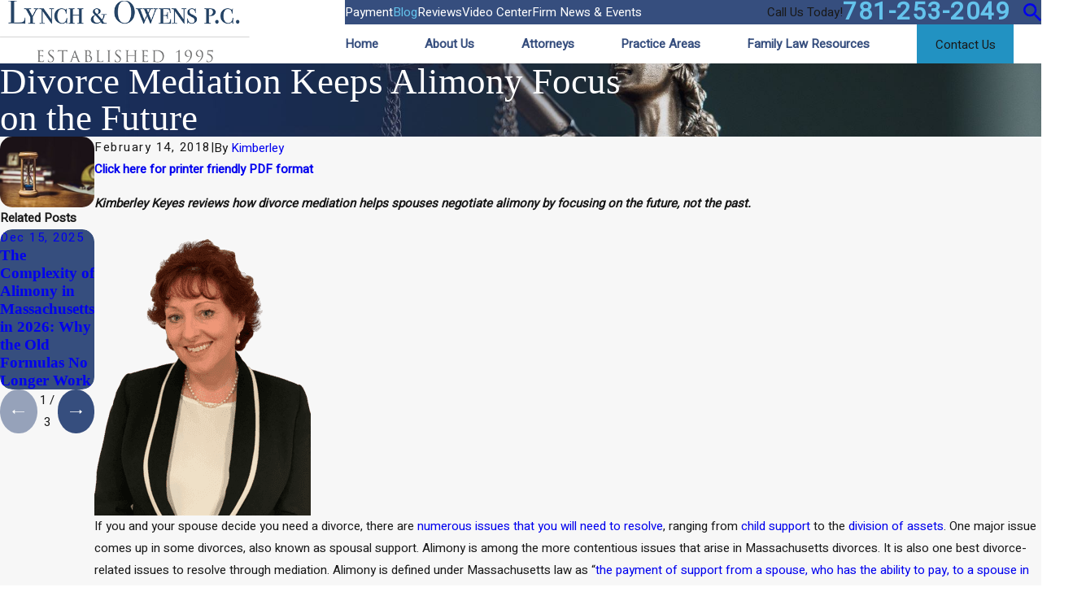

--- FILE ---
content_type: text/html; charset=utf-8
request_url: https://www.lynchowens.com/blog/2018/february/divorce-mediation-keeps-alimony-focus-on-the-fut/
body_size: 44541
content:
<!DOCTYPE html>
<html lang="en" data-anim="1" data-prlx="1" data-flr="1" data-i="o570bve77ee" data-is="q0z5a5zhdzu" data-gmap="AIzaSyDQOYAZQ4c-3_uFmOW90LDm2qDCgGdUX4Y" data-sa="%2FIni81l75kdA9QQIn1rc0CQuLvB%2BHPqhkgOT0QF2yslsKTuIQlIqt3pAOHSyX8HyWCvuGyrQCIfxSoC2d0oovDsOFjjZW57EByG2Z%2B5nKNzmIWxLub4Lg%2Fr9smKtXe9XwHOcXnjLY6yQqVPQD630BkP5LaUEzDJ70xfm5Nb%2Bs8PoWnLt">
<head>
	<title>Divorce Mediation Keeps Alimony Focus on the Future</title>
	<link rel="canonical" href="https://www.lynchowens.com/blog/2018/february/divorce-mediation-keeps-alimony-focus-on-the-fut/"/>
	<meta content="text/html; charset=utf-8" http-equiv="Content-Type"/>
	<meta content="initial-scale=1" name="viewport"/>
	<meta http-equiv="X-UA-Compatible" content="IE=edge,chrome=1"/>
	<meta name="description" content="If you and your spouse decide you need a divorce, there are numerous issues that you will need to resolve, ranging from child support to the division of assets. One major issue comes up in some divorces, also known as spousal support."/>
	<meta property="og:type" content="website"/>
	<meta property="og:site_name" content="Lynch & Owens, P.C."/>
	<meta property="og:url" content="https://www.lynchowens.com/blog/2018/february/divorce-mediation-keeps-alimony-focus-on-the-fut/"/>
	<meta property="og:title" content="Divorce Mediation Keeps Alimony Focus on the Future"/>
	<meta property="og:description" content="If you and your spouse decide you need a divorce, there are numerous issues that you will need to resolve, ranging from child support to the division of assets. One major issue comes up in some divorces, also known as spousal support."/>
	<meta property="og:image" content="https://www.lynchowens.com/images/blog/future-alimony.jpg"/>
	<meta name="twitter:card" content="summary_large_image"/>
	<meta name="twitter:title" content="Divorce Mediation Keeps Alimony Focus on the Future"/>
	<meta name="twitter:description" content="If you and your spouse decide you need a divorce, there are numerous issues that you will need to resolve, ranging from child support to the division of assets. One major issue comes up in some divorces, also known as spousal support."/>
	<meta name="twitter:image" content="https://www.lynchowens.com/images/blog/future-alimony.jpg"/>
	<meta property="article:publisher" content="https://www.facebook.com/lynchandowens/"/>
	<meta name="google-site-verification" content="BoHJaMZJCmEAlWnPiFul7uQWlc5gs1DYm2sKvvms1CU"/>
	<meta name="msvalidate.01" content="8CA9992E35EABDFFD36F4A8C0CEEA40B"/>
	<style type="text/css">:root{--fnt-cnt-s:1rem;--fnt-cnt-lh:1.8;--fnt-itm-lh:1.4;--fnt-pl-s:1.111rem;--fnt-pl-s-mtp:1;--fnt-t-big-s:2.5rem;--fnt-t-big-lh:1.05;--fnt-t-big-s-mtp:1;--fnt-t-co-s:1.875rem;--fnt-t-co-lh:1;--fnt-t-co-s-mtp:1;--fnt-t-k-s:1.75rem;--fnt-t-k-lh:1.2;--fnt-t-k-s-mtp:1;--fnt-itm-k-s:1.4rem;--fnt-itm-k-lh:1.25;--fnt-itm-k-s-mtp:1;--fnt-t-1-s:2.2rem;--fnt-t-1-lh:1;--fnt-t-1-s-mtp:1;--fnt-t-2-s:1.25rem;--fnt-t-2-lh:1.5;--fnt-t-2-s-mtp:1;--fnt-t-3-s:1.5rem;--fnt-t-3-lh:1.5;--fnt-t-3-s-mtp:1;--fnt-t-4-s:1.25rem;--fnt-t-4-lh:1.2;--fnt-t-4-s-mtp:1;--fnt-t-5-s:1.125rem;--fnt-t-5-lh:1.5;--fnt-t-5-s-mtp:1;--fnt-t-6-s:1.2rem;--fnt-t-6-lh:1.5;--fnt-t-6-s-mtp:1;--fnt-nv-lnk-s:1rem;--fnt-qte-s:1.25rem;--fnt-qte-lh:1.5;--fnt-qte-s-mtp:1;--fnt-phn-s:1.5rem;--fnt-phn-lh:1;--fnt-phn-s-mtp:1;--btn-v1-s:1rem;--btn-v1-lh:1.2;--btn-v2-s:1rem;--btn-v2-lh:1.1;--fnt-frm-lh:1.2;--fnt-aur-lh:1.333;--fnt-aur-ls:0em;--fnt-aur-w:400;--fnt-aur-tt:none;--fnt-aur-s:1.667rem;--fnt-aur-ff:var(--fnt-t);}body{font-family:var(--fnt-m);line-height:var(--fnt-cnt-lh);}li{line-height:var(--fnt-itm-lh);}.cnt-stl{font-size:var(--fnt-cnt-s);}.fnt_pl{font-size:calc(var(--fnt-pl-s) * var(--fnt-pl-s-mtp));}time{font-weight:300;letter-spacing:0.1em;}small i{font-weight:300;}h1 > *:where(em,strong,u,b),.fnt_t-1 > *:where(em,strong,u,b),.fnt_t-big > *:where(em,strong,u,b),.fnt_t-co > *:where(em,strong,u,b),section header > *:first-child > *:where(em,strong,u,b),h2 > *:where(em,strong,u,b),.fnt_t-2 > *:where(em,strong,u,b),.cms-content .fnt_t-2 > if:first-child > *:where(em,strong,u,b),.cms-content section header > if:first-child > *:first-child *:where(em,strong,u,b):not(.fnt_itm-k){padding-bottom:1rem;display:block !important;}.cnt-stl h2{font-size:calc(1.8rem * var(--fnt-t-3-s-mtp)) !important;}[class*="fnt_t-"]{display:block;font-style:normal;word-break:break-word;}section header em{font-style:normal;}section header > strong,section header > a > strong,section header > b,section header > a > b{display:block;}.fnt_t-big{font-family:var(--fnt-t-big-ff);font-size:calc(var(--fnt-t-big-s) * var(--fnt-t-big-s-mtp));letter-spacing:var(--fnt-t-big-ls);line-height:var(--fnt-t-big-lh);font-weight:var(--fnt-t-big-w);text-transform:var(--fnt-t-big-tt);}.fnt_t-co{font-family:var(--fnt-t-co-ff);font-size:calc(var(--fnt-t-co-s) * var(--fnt-t-co-s-mtp));letter-spacing:var(--fnt-t-co-ls);line-height:var(--fnt-t-co-lh);font-weight:var(--fnt-t-co-w);text-transform:var(--fnt-t-co-tt);}.fnt_t-k{font-family:var(--fnt-t-k-ff);font-size:calc(var(--fnt-t-k-s) * var(--fnt-t-k-s-mtp));letter-spacing:var(--fnt-t-k-ls);line-height:var(--fnt-t-k-lh);font-weight:var(--fnt-t-k-w);text-transform:var(--fnt-t-k-tt);}.fnt_itm-k{font-family:var(--fnt-itm-k-ff);font-size:calc(var(--fnt-itm-k-s) * var(--fnt-itm-k-s-mtp));letter-spacing:var(--fnt-itm-k-ls);line-height:var(--fnt-itm-k-lh);font-weight:var(--fnt-itm-k-w);text-transform:var(--fnt-itm-k-tt);}h1 > *:where(em,strong,u,b):not(.fnt_itm-k),.fnt_t-1 > *:where(em,strong,u,b):not(.fnt_itm-k),.cms-content .fnt_t-1 *:where(em,strong,u,b):not(.fnt_itm-k),.fnt_t-big > *:where(em,strong,u,b):not(.fnt_itm-k),.cms-content .fnt_t-big *:where(em,strong,u,b):not(.fnt_itm-k),.fnt_t-co > *:where(em,strong,u,b):not(.fnt_itm-k),section header > *:first-child > *:where(em,strong,u,b):not(.fnt_itm-k),h2 > *:where(em,strong,u,b):not(.fnt_itm-k),.fnt_t-2 > *:where(em,strong,u,b):not(.fnt_itm-k),section header > if:first-child > *:first-child *:where(em,strong,u,b):not(.fnt_itm-k){font-family:var(--fnt-t-k-ff);font-size:calc(var(--fnt-t-k-s) * var(--fnt-t-k-s-mtp));letter-spacing:var(--fnt-t-k-ls);line-height:var(--fnt-t-k-lh);font-weight:var(--fnt-t-k-w);text-transform:var(--fnt-t-k-tt);}h1 > *:where(em,strong,u,b),.fnt_t-1 > *:where(em,strong,u,b),.fnt_t-big > *:where(em,strong,u,b),.fnt_t-co > *:where(em,strong,u,b),section header > *:first-child > *:where(em,strong,u,b),h2 > *:where(em,strong,u,b),.fnt_t-2 > *:where(em,strong,u,b),.cms-content .fnt_t-2 > if:first-child > *:where(em,strong,u,b),.cms-content section header > if:first-child > *:first-child *:where(em,strong,u,b):not(.fnt_itm-k){display:block !important;}h1,.fnt_t-1,section header > :first-child:not(a):not(.fnt_t-big),section .cnt-stl > :first-child:is( h1,h2,h3,h4,h5,h6 ){font-family:var(--fnt-t-1-ff);font-size:calc(var(--fnt-t-1-s) * var(--fnt-t-1-s-mtp));letter-spacing:var(--fnt-t-1-ls);line-height:var(--fnt-t-1-lh);font-weight:var(--fnt-t-1-w);text-transform:var(--fnt-t-1-tt);word-break:break-word;}h2,.fnt_t-2{font-family:var(--fnt-t-3-ff);font-size:calc(var(--fnt-t-2-s) * var(--fnt-t-2-s-mtp));letter-spacing:var(--fnt-t-2-ls);line-height:var(--fnt-t-2-lh);font-weight:var(--fnt-t-2-w);text-transform:var(--fnt-t-2-tt);}h3,.fnt_t-3,section header > *:nth-child(2):not(p),aside header > *:first-child:not(a),section .cnt-stl > :nth-child(2):is( h1,h2,h3,h4,h5,h6 ){font-family:var(--fnt-t-3-ff);font-size:calc(var(--fnt-t-3-s) * var(--fnt-t-3-s-mtp));letter-spacing:var(--fnt-t-3-ls);line-height:1.3;font-weight:var(--fnt-t-3-w);text-transform:var(--fnt-t-3-tt);}.fnt_t-4,.cnt-stl h4{font-family:var(--fnt-t-4-ff);font-size:calc(var(--fnt-t-4-s) * var(--fnt-t-4-s-mtp));letter-spacing:var(--fnt-t-4-ls);line-height:var(--fnt-t-4-lh);font-weight:var(--fnt-t-4-w);text-transform:var(--fnt-t-4-tt);}.fnt_t-5,.cnt-stl h5{font-family:var(--fnt-t-5-ff);font-size:calc(var(--fnt-t-5-s) * var(--fnt-t-5-s-mtp));letter-spacing:var(--fnt-t-5-ls);line-height:var(--fnt-t-5-lh);font-weight:var(--fnt-t-5-w);text-transform:var(--fnt-t-5-tt);}.fnt_t-6,.cnt-stl h6{font-family:var(--fnt-t-6-ff);font-size:calc(var(--fnt-t-6-s) * var(--fnt-t-6-s-mtp));letter-spacing:var(--fnt-t-6-ls);line-height:var(--fnt-t-6-lh);font-weight:var(--fnt-t-6-w);text-transform:var(--fnt-t-6-tt);}.fnt_aur{font-family:var(--fnt-aur-ff);font-size:var(--fnt-aur-s);letter-spacing:var(--fnt-aur-ls);line-height:var(--fnt-aur-lh);font-weight:var(--fnt-aur-w);text-transform:var(--fnt-aur-tt);display:block;}.fnt_nv-lnk{font-family:var(--fnt-nv-lnk-ff);font-size:var(--fnt-nv-lnk-s);letter-spacing:var(--fnt-nv-lnk-ls);font-weight:var(--fnt-nv-lnk-w);text-transform:var(--fnt-nv-lnk-tt);font-style:var(--fnt-nv-lnk-fs);}.fnt_qte{font-family:var(--fnt-qte-ff);font-size:calc(var(--fnt-qte-s) * var(--fnt-qte-s-mtp));letter-spacing:var(--fnt-qte-ls);line-height:var(--fnt-qte-lh);font-weight:var(--fnt-qte-w);text-transform:var(--fnt-qte-tt);font-style:var(--fnt-qte-fs);}.fnt_phn{font-family:var(--fnt-phn-ff);font-size:calc(var(--fnt-phn-s) * var(--fnt-phn-s-mtp));letter-spacing:var(--fnt-phn-ls);line-height:var(--fnt-phn-lh);font-weight:var(--fnt-phn-w);}.fnt_btn{font-family:var(--btn-v1-ff);font-size:var(--btn-v1-s);letter-spacing:var(--btn-v1-ls);line-height:var(--btn-v1-lh);font-weight:var(--btn-v1-w);text-transform:var(--btn-v1-tt);}.btn.v1{font-family:var(--btn-v1-ff);font-size:var(--btn-v1-s);letter-spacing:var(--btn-v1-ls);line-height:var(--btn-v1-lh);font-weight:var(--btn-v1-w);text-transform:var(--btn-v1-tt);}.btn.v2{font-family:var(--btn-v2-ff);font-size:var(--btn-v2-s);letter-spacing:var(--btn-v2-ls);line-height:var(--btn-v2-lh);font-weight:var(--btn-v2-w);text-transform:var(--btn-v2-tt);}fieldset li label:not([class*="fnt_"]){font-family:var(--fnt-frm-ff);letter-spacing:var(--fnt-frm-ls);line-height:var(--fnt-frm-lh);font-weight:var(--fnt-frm-w);text-transform:var(--fnt-frm-tt);}@media screen and (min-width: 700px){:root{--fnt-t-big-s-mtp:1;--fnt-t-co-s-mtp:1;--fnt-t-1-s-mtp:1;--fnt-phn-s-mtp:1;--fnt-pl-s-mtp:1;--fnt-t-k-s-mtp:1.5;--fnt-itm-k-s-mtp:1.5;}}@media screen and (min-width: 1280px){:root{--fnt-t-big-s-mtp:1.2;--fnt-t-co-s-mtp:1.2;--fnt-t-k-s-mtp:1.8;--fnt-itm-k-s-mtp:1.5;--fnt-t-1-s-mtp:1.2;--fnt-t-2-s-mtp:1.33;--fnt-t-3-s-mtp:1.2;--fnt-t-4-s-mtp:1;--fnt-t-5-s-mtp:1.1;--fnt-t-6-s-mtp:0.83;--fnt-qte-s-mtp:1;--fnt-phn-s-mtp:1;}}@media screen and (min-width: 1500px){:root{--fnt-t-big-s-mtp:1.78;--fnt-t-co-s-mtp:1.15;--fnt-t-k-s-mtp:1.6;--fnt-itm-k-s-mtp:1.6;--fnt-t-1-s-mtp:1.35;--fnt-t-2-s-mtp:1.8;--fnt-t-3-s-mtp:1.15;}}#SideNavV1AltSideNav > header > a > h5{font-size:42px !important;}.ftr .fnt_t-6{font-weight:600;font-size:23px;}#FooterS2Locations li strong{font-size:20px;}</style>
	<style type="text/css">:root:is(html){--lt-fnt-tc-big:var(--text);--lt-fnt-tc-co:var(--primary);--lt-fnt-tc-k:var(--secondary);--lt-fnt-itm-k:var(--secondary);--lt-fnt-aur:var(--secondary);--lt-fnt-tc-1:var(--accent);--lt-fnt-tc-2:var(--primary);--lt-fnt-tc-3:var(--primary);--lt-fnt-tc-4:var(--primary);--lt-fnt-tc-5:var(--primary);--lt-fnt-tc-6:var(--primary);--lt-fnt-qte:var(--primary);--lt-fnt-phn:var(--text);--lt-frm-lbl:var(--text);--lt-flr-hdr-clr:var(--accent);--dk-fnt-tc-big:var(--primary-alt);--dk-fnt-tc-co:var(--primary-alt);--dk-fnt-tc-k:var(--buttons);--dk-fnt-itm-k:var(--buttons);--dk-fnt-aur:var(--primary-alt);--dk-fnt-tc-1:var(--accent-alt);--dk-fnt-tc-2:var(--primary-alt);--dk-fnt-tc-3:var(--primary-alt);--dk-fnt-tc-4:var(--primary-alt);--dk-fnt-tc-5:var(--primary-alt);--dk-fnt-tc-6:var(--primary-alt);--dk-fnt-qte:var(--primary-alt);--dk-fnt-phn:var(--primary-alt);--dk-frm-lbl:var(--text);--dk-flr-hdr-clr:var(--accent-alt);--bdr-stl:solid;--bdr-w:1px;--bdr-clr-lt-o:0.3;--bdr-clr-lt:rgba(255,255,255,var(--bdr-clr-lt-o));--bdr-clr-dk-o:0.1;--bdr-clr-dk:rgba(0,0,0,var(--bdr-clr-dk-o));--bg-bx-o:1;--img-bg-o:0.5;--vid-bg-o:1;--btn-clr-img-bg-o:0.3;--btn-txt-clr:var(--text-alt);--bdr-rds:0rem;--bdr-itm-mtp:0.5;--bdr-bl-rds:0;--bdr-br-rds:0;--bdr-tl-rds:0;--bdr-tr-rds:0;--bx-sdw-dsk-x:0.1em;--bx-sdw-dsk-y:0.1em;--bx-sdw-dsk-blr:0.1em;--bx-sdw-dsk-o:0;--bx-sdw-x:0.1em;--bx-sdw-y:0.1em;--bx-sdw-blr:0.5em;--bx-sdw-o:0;--frm-bdr-stl:solid;--frm-bdr-w:1px;--frm-bdr-rds:0rem;--g-cnt-k-ttl-m:0.8rem;--g-cnt-ttl-ttl-m:0.55rem;--g-cnt-ttl-cnt-m:1.2rem;--g-cnt-cnt-ttl-m:1.5rem;--g-cnt-full-img-m:1.5rem;--g-trn-sp:.3s;--g-trn-tf:ease;--grd-sp:1.5rem;--grd-sml-mpt:.5;--grd-lrg-mpt:1.5;--grd-sp-sml:calc(var(--grd-sp) * var(--grd-sml-mpt));--grd-sp-lrg:calc(var(--grd-sp) * var(--grd-lrg-mpt));--mn-t:78rem;--mn-w:89rem;--mn-f:22.467rem;--mn_min:70vw;--mn_max:90vw;--flx-gap:6.7rem;--py-i-s:1.4rem;--sl-trn-sp:.6s;--sl-trn-tf:ease;--sl-sa-s:1.556rem;--so-i-s:1.4rem;--sp-hp:2rem;--sp-vp:3.5rem;--sp-qk:1rem;--sp-vm:45;--sp-vm-mbl:30;--sp-vp-min:7.4%;--sp-vp-max:10%;--sp-hp-min:8%;--sp-hp-max:10%;--sp-vm-clc:calc((var(--sp-vm-mbl) * 1px) + (var(--sp-vm) - var(--sp-vm-mbl)) * ((100vw - 320px) / (1920 - 320)));}.flr_hd{display:none;}.iso-img{position:absolute;bottom:0;right:0;}address{line-height:1.78;font-size:1rem;}[data-role="scroller"] [data-role="arrows"] > button,[data-role="scroller"] [data-role="arrows"] > a{display:flex;justify-content:center;align-items:center;width:3.611rem;height:3.611rem;border-radius:50%;transition:all var(--g-trn-sp) var(--g-trn-tf) 0s;cursor:pointer;}[data-role="scroller"] [data-role="arrows"] svg{transition:color 0s ease 0s !important;}a.hvr_undln{position:relative;}a.hvr_undln::after{content:'';position:absolute;top:100%;left:0;height:2px;width:100%;transform:scaleX(0);transform-origin:left;transition:transform 0.35s ease 0s;}.lt-bg a.hvr_undln::after,.dk-bg .bg-bx.ulk-bg a.hvr_undln::after{background-color:var(--text);}.dk-bg a.hvr_undln::after,.lt-bg .bg-bx.ulk-bg a.hvr_undln::after{background-color:var(--text-alt);}@media screen and (min-width:1280px){:root{--mn_min:60vw;}a.hvr_undln:is(:focus,:hover):after{transform:scale(1);}.lt-bg[class*="pd_v"]:not(.alt-bg,.bg-image) + .lt-bg[class*="pd_v"]:not(.alt-bg,.bg-image),.lt-bg.alt-bg[class*="pd_v"]:not(.bg-image) + .lt-bg.alt-bg[class*="pd_v"]:not(.bg-image),.dk-bg[class*="pd_v"]:not(.alt-bg,.bg-image) + .dk-bg[class*="pd_v"]:not(.alt-bg,.bg-image),.dk-bg.alt-bg[class*="pd_v"]:not(.bg-image) + .dk-bg.alt-bg[class*="pd_v"]:not(.bg-image){padding-top:0;}.lt-bg[class*="pd_v"]:not(.alt-bg,.bg-image) + form .lt-bg[class*="pd_v"]:not(.alt-bg,.bg-image),.lt-bg.alt-bg[class*="pd_v"]:not(.bg-image) + form .lt-bg.alt-bg[class*="pd_v"]:not(.bg-image),.dk-bg[class*="pd_v"]:not(.alt-bg,.bg-image) + form .dk-bg[class*="pd_v"]:not(.alt-bg,.bg-image),.dk-bg.alt-bg[class*="pd_v"]:not(.bg-image) + form .dk-bg.alt-bg[class*="pd_v"]:not(.bg-image){padding-top:0;}form:has( .lt-bg[class*="pd_v"]:not(.alt-bg,.bg-image) ) + .lt-bg[class*="pd_v"]:not(.alt-bg,.bg-image),form:has( .lt-bg.alt-bg[class*="pd_v"]:not(.bg-image) ) + .lt-bg.alt-bg[class*="pd_v"]:not(.bg-image),form:has( .dk-bg[class*="pd_v"]:not(.alt-bg,.bg-image) ) + .dk-bg[class*="pd_v"]:not(.alt-bg,.bg-image),form:has( .dk-bg.alt-bg[class*="pd_v"]:not(.bg-image) ) + .dk-bg.alt-bg[class*="pd_v"]:not(.bg-image){padding-top:0;}}@media screen and (max-width:1279px){:root{--sp-vp-max-mbl:16%;}.bg_img-rsp .img-bg,.bg_img-rsp .img-rsp{position:relative;height:16.667rem;}.bg_img-rsp .img-rsp img{height:100%;}}</style>
	<style type="text/css">html{font-size:clamp(var(--min-fnt-s), var(--clp-rng), var(--max-fnt-s));-webkit-tap-highlight-color:transparent;-webkit-font-smoothing:antialiased;text-size-adjust:100%;scroll-behavior:smooth;}figure,blockquote{margin:0px;}.hd{display:none;}.bg-image .bg-bx::before,.bg-inset .bg-bx::before{opacity:var(--bg-bx-o);}h1,h2,h3,h4,h5,h6{margin:0px;}h1 > :where(b,strong),section header > :first-child:not(a) > :where(b,strong){display:inline-block;}.cnt-stl :where(h2,h3,h4,h5,h6){margin-top:var(--g-cnt-cnt-ttl-m);margin-bottom:var(--g-cnt-ttl-cnt-m);}.img{position:relative;}.img img{position:absolute;width:100%;height:100%;left:0px;top:0px;}.cnt-stl > :first-child{margin-top:0px;}.cnt-stl > :last-child{margin-bottom:0px;}.cnt-stl ul{list-style-type:none;margin:1em 0px;padding:0px;}.cnt-stl ul li{position:relative;padding:0.1em 0px 0.1em 1.5em;}.cnt-stl :is(ul,ol):not(.spl-lst) li + li{margin-top:0.3em;}.cnt-stl ul li::before{content:"";position:absolute;top:0.55rem;left:0px;width:0.5em;height:0.5em;border-radius:50%;background-color:var(--buttons);}.lt-bg .fnt_itm-k,.dk-bg .bg-bx.ulk-bg .fnt_itm-k{color:var(--lt-fnt-itm-k);}.lt-bg :where(h1,.fnt_tc-1),.dk-bg .bg-bx.ulk-bg :where(h1,.fnt_tc-1),section.lt-bg header > :first-child:not(a),section.dk-bg .bg-bx.ulk-bg header > :first-child:not(a){color:var(--lt-fnt-tc-1);}.lt-bg :where(.fnt_tc-2,.cnt-stl h2),.dk-bg .bg-bx.ulk-bg :where(.fnt_tc-2,.cnt-stl h2),section.lt-bg header > :nth-child(2):not(p),section.dk-bg .bg-bx.ulk-bg header > :nth-child(2):not(p){color:var(--lt-fnt-tc-2);}.lt-bg :where(.fnt_tc-3,.cnt-stl h3),.dk-bg .bg-bx.ulk-bg :where(.fnt_tc-3,.cnt-stl h3){color:var(--lt-fnt-tc-3);}.lt-bg h1 > :where(em,strong,u,b),.lt-bg .fnt_t-1 > :where(em,strong,u,b),.lt-bg .fnt_t-big > :where(em,strong,u,b),.lt-bg .fnt_t-co > :where(em,strong,u,b),.lt-bg h2 > :where(em,strong,u,b):not(.fnt_itm-k),.lt-bg .fnt_t-2 > :where(em,strong,u,b):not(.fnt_itm-k),section.lt-bg header:not(.non) > :first-child > :where(em,strong,u,b),.cms-content section.lt-bg header:not(.non) > if:first-child > :first-child :where(em,strong,u,b),.dk-bg .bg-bx.ulk-bg h1 > :where(em,strong,u,b),.dk-bg .bg-bx.ulk-bg .fnt_t-1 > :where(em,strong,u,b),.dk-bg .bg-bx.ulk-bg .fnt_t-big > :where(em,strong,u,b),.dk-bg .bg-bx.ulk-bg .fnt_t-co > :where(em,strong,u,b),.dk-bg .bg-bx.ulk-bg h2 > :where(em,strong,u,b):not(.fnt_itm-k),.dk-bg .bg-bx.ulk-bg .fnt_t-2 > :where(em,strong,u,b):not(.fnt_itm-k),section.dk-bg .bg-bx.ulk-bg header:not(.non) > :first-child > :where(em,strong,u,b),.cms-content section.dk-bg .bg-bx.ulk-bg header:not(.non) > if:first-child > :first-child :where(em,strong,u,b){color:var(--lt-fnt-tc-k);}.dk-bg .fnt_itm-k,.lt-bg .bg-bx.ulk-bg .fnt_itm-k{color:var(--dk-fnt-itm-k);}.dk-bg :where(.fnt_tc-2,.cnt-stl h2),.lt-bg .bg-bx.ulk-bg :where(.fnt_tc-2,.cnt-stl h2),section.dk-bg header > :nth-child(2):not(p),section.lt-bg .bg-bx.ulk-bg header > :nth-child(2):not(p){color:var(--dk-fnt-tc-2);}.f_clm{flex-direction:column;}.third{width:var(--third);}.pd_h-70{padding-left:clamp(calc(var(--sp-hp-min) * 1.5), var(--sp-hp), calc(var(--sp-hp-max) * 1.5) );padding-right:clamp(calc(var(--sp-hp-min) * 1.5), var(--sp-hp), calc(var(--sp-hp-max) * 1.5) );}@media screen and (min-width: 1280px){.flr_hd.ta_l-1280,.ta_l-1280 .flr_hd{margin-right:auto;margin-left:0px;}}picture img[src*=".png"]:not(.static-map){object-fit:contain;}.dk-bg [class*="bdr_"],.lt-bg .bg-bx.ulk-bg [class*="bdr_"]{border-color:var(--bdr-clr-lt);}.flr{position:absolute;width:auto;height:auto;z-index:-1;}.flr_tp-rt{padding-right:1.667rem;padding-top:1.667rem;}.flr_tp-rt .flr{top:0px;right:0px;}.dk-bg .fnt_tc-co,.lt-bg .bg-bx.ulk-bg .fnt_tc-co{color:var(--dk-fnt-tc-co);}.dk-bg :where(h1,.fnt_tc-1),.lt-bg .bg-bx.ulk-bg :where(h1,.fnt_tc-1),section.dk-bg header > :first-child:not(a),section.lt-bg .bg-bx.ulk-bg header > :first-child:not(a){color:var(--dk-fnt-tc-1);}.f_gp{justify-content:space-between;column-gap:var(--flx-gap);}.f_gp > .half{width:calc(var(--half) - (var(--flx-gap) / 2 ));}.mrg_tp-30{margin-top:calc(var(--sp-vm-clc) * var(--sp-t-mpt-30));}.mrg_bt-40{margin-bottom:calc(var(--sp-vm-clc) * var(--sp-t-mpt-40));}main{--cta-v3-pd-v-tp:212;--cta-v3-pd-v-tp-mbl:60;--cta-v3-pd-v-bt:212;--cta-v3-pd-v-bt-mbl:60;--cta-v3-pd-v-tp-clc:calc((var(--cta-v3-pd-v-tp-mbl) * 1px) + (var(--cta-v3-pd-v-tp) - var(--cta-v3-pd-v-tp-mbl)) * ((100vw - 320px) / (1920 - 320)));--cta-v3-pd-v-bt-clc:calc((var(--cta-v3-pd-v-bt-mbl) * 1px) + (var(--cta-v3-pd-v-bt) - var(--cta-v3-pd-v-bt-mbl)) * ((100vw - 320px) / (1920 - 320)));}.cta.v3{padding-top:var(--cta-v3-pd-v-tp-clc);padding-bottom:var(--cta-v3-pd-v-bt-clc);}.srv-icn{font-size:var(--srv-tls-icn-s);}.srv-tls .psu-aft::after{height:1px;bottom:0px;top:initial;transform:scaleX(0);transform-origin:0px center;transition:transform var(--g-trn-sp) var(--g-trn-tf) 0s;}.srv-tls.dk-bg .psu-aft::after,.srv-tls.lt-bg .bg-bx.ulk-bg .psu-aft::after{background-color:var(--link-alt);}.srv-tls.lt-bg .psu-aft::after,.srv-tls.dk-bg .bg-bx.ulk-bg .psu-aft::after{background-color:var(--link);}.srv.v2{--srv-v2-mrg-tp:199;--srv-v2-mrg-tp-mbl:50;--srv-v2-mrg-tp-clc:calc((var(--srv-v2-mrg-tp-mbl) * 1px) + (var(--srv-v2-mrg-tp) - var(--srv-v2-mrg-tp-mbl)) * ((100vw - 320px) / (1920 - 320)));}@media screen and (min-width: 1280px){.anm_fl,.anm_seq-itm > *{transform:translateY(2rem);}[class*="anm_seq-itm"] > :first-child{transition-delay:calc(var(--anm-trn-dly) + var(--anm-trn-seq-dly));}[class*="anm_seq-itm"] > :nth-child(2){transition-delay:calc(var(--anm-trn-dly) + (var(--anm-trn-seq-dly) * 2));}[class*="anm_seq-itm"] > :nth-child(3){transition-delay:calc(var(--anm-trn-dly) + (var(--anm-trn-seq-dly) * 3));}[class*="anm_seq-itm"] > :nth-child(4){transition-delay:calc(var(--anm-trn-dly) + (var(--anm-trn-seq-dly) * 4));}.cta.v3 + .srv.v2{padding-top:0px;}.cta.v3 + .srv.v2 [class*="mn_"]{margin-top:calc(var(--cta-v3-pd-v-bt-clc) * -0.7);}}@media screen and (max-width: 1280px){.flr{display:none;}}@media screen and (min-width: 1280px){.bnr.v2{--bnr-v2-h:33rem;min-height:var(--bnr-v2-h);}.bnr.v2 + .srv.v2{padding-top:0px;}.bnr.v2 + .srv.v2 [class*="mn_"]{margin-top:calc(var(--srv-v2-mrg-tp-clc) * -1);}}.flr_tp-lt{padding-left:1.667rem;padding-top:1.667rem;}.flr_tp-lt .flr{top:0px;left:0px;}[class*="flr_"].no-pd{padding:0px !important;}.flr_tp-lt.no-pd .flr{top:-1.667rem;left:-1.667rem;}.lt-bg a.clr-swp.selected,.dk-bg .bg-bx.ulk-bg a.clr-swp.selected,.lt-bg .selected > a.clr-swp,.dk-bg .bg-bx.ulk-bg .selected > a.clr-swp{color:var(--link);}.dk-bg a.clr-swp.selected,.lt-bg .bg-bx.ulk-bg a.clr-swp.selected,.dk-bg .selected > a.clr-swp,.lt-bg .bg-bx.ulk-bg .selected > a.clr-swp{color:var(--link-alt);}.dk-bg :where(.fnt_tc-3,.cnt-stl h3),.lt-bg .bg-bx.ulk-bg :where(.fnt_tc-3,.cnt-stl h3){color:var(--dk-fnt-tc-3);}.three-8ths{width:var(--three-8ths);}.five-8ths{width:var(--five-8ths);}.f_gp > .three-8ths{width:calc(var(--three-8ths) - (var(--flx-gap) / 2 ));}.f_gp > .five-8ths{width:calc(var(--five-8ths) - (var(--flx-gap) / 2 ));}@media screen and (min-width: 1280px){.shf-r [class*="mn_"]:not(.no-shf){margin-right:0px;}[class*="shf"] .mn_wd:not(.no-shf){max-width:calc( clamp(var(--mn_min), var(--mn-w), var(--mn_max)) + var(--shf-w-off-a) );}.shf-l .mn_wd > .f_gp > .half:last-child,.shf-l .mn_wd > .f_gp.f_rev > .half:first-child,.shf-r .mn_wd > .f_gp > .half:first-child,.shf-r .mn_wd > .f_gp.f_rev > .half:last-child,.shf-l .mn_wd.f_gp > .half:last-child,.shf-l .mn_wd.f_gp.f_rev > .half:first-child,.shf-r .mn_wd.f_gp > .half:first-child,.shf-r .mn_wd.f_gp.f_rev > .half:last-child{width:calc( ( 100vw / 2 ) - var(--shf-w-off-a) - var(--flx-gap) - 27px );}.shf-l .mn_wd > .f_gp > .half:first-child,.shf-l .mn_wd > .f_gp.f_rev > .half:last-child,.shf-r .mn_wd > .f_gp > .half:last-child,.shf-r .mn_wd > .f_gp.f_rev > .half:first-child,.shf-l .mn_wd.f_gp > .half:first-child,.shf-l .mn_wd.f_gp.f_rev > .half:last-child,.shf-r .mn_wd.f_gp > .half:last-child,.shf-r .mn_wd.f_gp.f_rev > .half:first-child{width:calc(50vw - 9px);}}@media screen and (max-width: 1279px){section.full-mbl .mbl-fx{padding-top:clamp(var(--sp-vp-min), var(--sp-vp), var(--sp-vp-max));padding-bottom:clamp(var(--sp-vp-min), var(--sp-vp), var(--sp-vp-max));}}</style>
	<style type="text/css">:root{--fnt-t:"Oooh Baby", cursive;--fnt-m:"Poppins", sans-serif;--fnt-t-big-ff:var(--fnt-m);--fnt-t-big-ls:0em;--fnt-t-big-w:600;--fnt-t-big-tt:none;--fnt-t-co-ff:var(--fnt-m);--fnt-t-co-ls:0em;--fnt-t-co-w:400;--fnt-t-co-tt:none;--fnt-t-k-ff:var(--fnt-t);--fnt-t-k-ls:0em;--fnt-t-k-w:400;--fnt-t-k-tt:none;--fnt-itm-k-ff:var(--fnt-t);--fnt-itm-k-ls:0em;--fnt-itm-k-w:400;--fnt-itm-k-tt:none;--fnt-t-1-ff:var(--fnt-m);--fnt-t-1-ls:0em;--fnt-t-1-w:600;--fnt-t-1-tt:none;--fnt-t-2-ff:var(--fnt-m);--fnt-t-2-ls:0em;--fnt-t-2-w:600;--fnt-t-2-tt:none;--fnt-t-3-ff:var(--fnt-m);--fnt-t-3-ls:0em;--fnt-t-3-w:400;--fnt-t-3-tt:none;--fnt-t-4-ff:var(--fnt-m);--fnt-t-4-ls:0em;--fnt-t-4-w:700;--fnt-t-4-tt:none;--fnt-t-5-ff:var(--fnt-m);--fnt-t-5-ls:0em;--fnt-t-5-w:700;--fnt-t-5-tt:none;--fnt-t-6-ff:var(--fnt-m);--fnt-t-6-ls:0em;--fnt-t-6-w:700;--fnt-t-6-tt:none;--fnt-nv-lnk-ff:var(--fnt-m);--fnt-nv-lnk-ls:0em;--fnt-nv-lnk-w:400;--fnt-nv-lnk-tt:none;--fnt-nv-lnk-fs:normal;--fnt-qte-ff:var(--fnt-m);--fnt-qte-ls:0em;--fnt-qte-w:700;--fnt-qte-tt:none;--fnt-qte-fs:none;--fnt-phn-ff:var(--fnt-m);--fnt-phn-ls:0em;--fnt-phn-w:700;--btn-v1-ff:var(--fnt-m);--btn-v1-ls:0em;--btn-v1-w:700;--btn-v1-tt:none;--btn-v2-ff:var(--fnt-m);--btn-v2-ls:0em;--btn-v2-w:700;--btn-v2-tt:none;--fnt-frm-ff:var(--fnt-m);--fnt-frm-ls:0em;--fnt-frm-w:400;--fnt-frm-tt:none;--buttons:#2292C2;--secondary:#364E7E;--accent:#364E7E;--accent-alt:#64C3EC;--link-alt:#64C3EC;--main-bg-alt:#192E5A;--link:#2292C2;--inner-bg-alt:#364E7E;--primary:#2292C2;--main-bg:#F7F7F7;--inner-bg:#FFFFFF;--text:#191919;--primary-alt:#FFFFFF;--black:#000000;--secondary-alt:#FFFFFF;--text-alt:#FFFFFF;--full:100%;--half:50%;--third:33.333%;--fourth:25%;--fifth:20%;--sixth:16.666%;--seventh:14.285%;--two-thirds:66.666%;--three-fourths:75%;--three-8ths:37.5%;--five-8ths:62.5%;--four-fifths:80%;--min-fnt-s:0.938rem;--max-fnt-s:1rem;--clp-rng-1:0.752rem;--clp-rng-2:0.7936vw;--clp-rng:calc(var(--clp-rng-1) + var(--clp-rng-2) );--mn_wth:clamp(var(--mn_min), var(--mn-f), var(--mn_max));--bdr-rds:1rem;--bdr-itm-mtp:0.5;--bdr-bl-rds:1;--bdr-br-rds:1;--bdr-tl-rds:1;--bdr-tr-rds:1;--bdr-tr-rds-clc:calc(var(--bdr-rds) * var(--bdr-tr-rds) );--bdr-bl-rds-clc:calc(var(--bdr-rds) * var(--bdr-bl-rds) );--bdr-tl-rds-clc:calc(var(--bdr-rds) * var(--bdr-tl-rds) );--bdr-br-rds-clc:calc(var(--bdr-rds) * var(--bdr-br-rds) );--hlt-bdr-w:10px;--btn-trn-sp:0.3s;--btn-trn-tf:ease;--btn-v1-pd-t:1.222rem;--btn-v1-pd-b:1.333rem;--btn-v1-pd-l:1.389rem;--btn-v1-pd-r:3.667rem;--btn-v2-pd-r:1rem;--btn-v1-icn-s:1.556rem;--btn-v1-icn-sp:1.6rem;--flr-bx-w:100;--flr-bx-w-mbl:100;--flr-bx-h:100;--flr-bx-h-mbl:( var(--flr-bx-h) * ( var(--flr-bx-w-mbl) / var(--flr-bx-w) ) );--flr-mrg-tp:0;--flr-mrg-bt:2rem;--flr-bx-w-clc:calc((var(--flr-bx-w-mbl) * 1px) + (var(--flr-bx-w) - var(--flr-bx-w-mbl)) * ((100vw - 320px) / (1920 - 320)));--flr-bx-h-clc:calc((var(--flr-bx-h-mbl) * 1px) + (var(--flr-bx-h) - var(--flr-bx-h-mbl)) * ((100vw - 320px) / (1920 - 320)));--anm-trn-sp:1s;--anm-trn-tf:ease;--anm-trn-dly:0s;--anm-trn-seq-dly:0.2s;--anm-trn-lst-dly:0.1s;--valid-color:#8AC74C;--invalid-color:#F34039;--highlight-color:#0066EE;--sp-t-mpt-10:0.2;--sp-t-mpt-20:0.4;--sp-t-mpt-30:0.6;--sp-t-mpt-40:0.8;--sp-t-mpt-60:1.2;--sp-t-mpt-70:1.4;--sp-t-mpt-80:1.6;--sp-t-mpt-90:1.8;--hdr-lg-mx-wd:398;--hdr-lg-mx-wd-mbl:170;--hdr-lg-mx-wd-clc:calc((var(--hdr-lg-mx-wd-mbl) * 1px) + (var(--hdr-lg-mx-wd) - var(--hdr-lg-mx-wd-mbl)) * ((100vw - 320px) / (1920 - 320)));--hdr-lg-sp:7.78rem;--hdr-nv-sp:2.778rem;--ui-scroll-brd-rds:12px;--ui-scroll-w:0.278rem;--shf-t-off-a:calc(((100vw - clamp(var(--mn_min), var(--mn-t), var(--mn_max)) ) / 2) - 1rem);--shf-w-off-a:calc(((100vw - clamp(var(--mn_min), var(--mn-w), var(--mn_max)) ) / 2) - 1rem);}html{font-size:clamp(var(--min-fnt-s), var(--clp-rng), var(--max-fnt-s));-webkit-tap-highlight-color:transparent;-webkit-font-smoothing:antialiased;text-size-adjust:100%;scroll-behavior:smooth;}*,::before,::after{box-sizing:border-box;}body{font-size:100%;margin:0px;}ol,ul{list-style:none;padding:0px;margin:0px;}a[href^="tel"]{cursor:default;}img{max-width:100%;}.rlt{position:relative;}.abs{position:absolute;top:50%;left:50%;transform:translate(-50%, -50%);}.blk{display:block;}.psu-bfr,.psu-aft,.bg-bx{z-index:1;position:relative;}.psu-bfr::before,.psu-aft::after,.bg-bx::before{content:"";position:absolute;width:100%;height:100%;top:0px;left:0px;z-index:-1;pointer-events:none;}[data-role="btn"]{cursor:pointer;}svg{height:1em;width:1em;fill:currentcolor;}.no-transitions body *,.no-transitions body ::before,.no-transitions body ::after{transition:none 0s ease 0s !important;}img,video,source{filter:none;transition:filter var(--g-trn-sp) var(--g-trn-tf) 0.3s;}svg *{pointer-events:none;}section:not(.vsbl){position:relative;overflow:hidden;}[class*="mn_"]{width:100%;max-width:var(--mn_wth);margin:0px auto;position:relative;}[class*="sw-"],[class*="flx-at-"][class*="sw-"]{display:none;}[class*="hd-"]{display:block;}a{text-decoration:none;transition:color var(--g-trn-sp) var(--g-trn-tf) 0s;}button{border:none;font-family:inherit;font-size:inherit;line-height:inherit;outline:none;cursor:pointer;margin:0px;padding:0px;background-color:transparent;}.dk-lg,.lt-lg{display:none;}.lt-bg .dk-lg{display:block;}img{display:block;}picture{display:block;position:relative;}picture img{width:100%;}picture img[src*=".jpg"],picture img.static-map{object-fit:cover;}.img-bg{position:absolute;left:0px;top:0px;width:100%;height:100%;overflow:hidden;pointer-events:none;}.img-bg img{position:relative;left:50%;top:50%;width:auto;height:auto;min-width:calc(100% + 2px);min-height:calc(100% + 2px);transform:translate(-50%, -50%);pointer-events:none;}.so-lk svg{font-size:var(--so-i-s);}[class*="ta_"]{text-align:center;}img[class*="ta_"],svg[class*="ta_"]{margin-left:auto;margin-right:auto;}.bdr_tp{border-top-width:var(--bdr-w);border-top-style:var(--bdr-stl);}.bdr_bt{border-bottom-width:var(--bdr-w);border-bottom-style:var(--bdr-stl);}.lt-bg [class*="bdr_"],.dk-bg .bg-bx.ulk-bg [class*="bdr_"]{border-color:var(--bdr-clr-dk);}.bx-sdw{box-shadow:var(--bx-sdw-x) var(--bx-sdw-y) var(--bx-sdw-blr) rgba(0,0,0,var(--bx-sdw-o));}button{margin:0px;padding:0px;border:none;outline:none;cursor:pointer;font-size:inherit;line-height:inherit;font-family:inherit;background-color:transparent;}.btn{cursor:pointer;position:relative;}.btn-stl{padding:var(--btn-v1-pd-t) var(--btn-v1-pd-l) var(--btn-v1-pd-b) var(--btn-v1-pd-l);box-shadow:var(--btn-v1-bx-sdw-x) var(--btn-v1-bx-sdw-y) var(--btn-v1-bx-sdw-blr) rgba(0, 0, 0, var(--btn-v1-bx-sdw-o));}.btn.v1{z-index:1;overflow:hidden;text-align:center;display:inline-flex;align-items:center;padding:var(--btn-v1-pd-t) var(--btn-v1-pd-r) var(--btn-v1-pd-b) var(--btn-v1-pd-l);transition:background-color var(--btn-trn-sp) var(--btn-trn-tf) 0s, color var(--btn-trn-sp) var(--btn-trn-tf) 0s;}.btn.v1:not(.alt)::before{position:absolute;top:0px;left:0px;width:100%;height:100%;transform:scaleX(0);transform-origin:0px 0px;content:"";z-index:-1;transition:transform var(--btn-trn-sp) var(--btn-trn-tf) 0s;}body .lt-bg .btn.v1:not(.alt),body .dk-bg .btn.v1:not(.alt){color:var(--btn-txt-clr);background-color:var(--buttons);}.lt-bg .btn.v1:not(.alt)::before,.dk-bg .bg-bx.ulk-bg .btn.v1:not(.alt)::before{background-color:var(--inner-bg-alt);}.dk-bg .btn.v1:not(.alt)::before,.lt-bg .bg-bx.ulk-bg .btn.v1:not(.alt)::before{background-color:var(--inner-bg);}.btn.v1 span{top:1px;flex:1 1 auto;position:relative;}.btn.v1 svg{display:block;position:absolute;top:50%;right:1.2rem;transform:translate(0px, -50%);color:currentcolor;font-size:var(--btn-v1-icn-s);transition:transform var(--btn-trn-sp) var(--btn-trn-tf) 0s;}.btn.v1.alt{padding-left:0px;padding-top:0px;padding-bottom:0px;}.flr_hd{width:var(--flr-bx-w-clc);height:var(--flr-bx-h-clc);overflow:hidden;line-height:1;margin-top:var(--flr-mrg-tp);margin-bottom:var(--flr-mrg-bt);}[class*="ta_"] .flr_hd,.flr_hd[class*="ta_"]{margin-left:auto;margin-right:auto;}.flr_hd > svg{font-size:var(--flr-bx-w-clc);}[class*="flr_"]{z-index:1;position:relative;}input,textarea,select{border:0px;width:100%;height:100%;outline:none;color:inherit;font-size:inherit;font-weight:normal;font-family:inherit;text-transform:none;background-color:transparent;line-height:var(--fnt-frm-lh);}select,.input-text,input[type="search"]{appearance:none;}.inp-mrk,.input-text{position:relative;}.input-text{width:100%;font-size:100%;text-align:left;padding:0.4rem 0.5rem 0.1rem;border-width:var(--frm-bdr-w);border-style:var(--frm-bdr-stl);border-radius:var(--frm-bdr-rds);transition:border-color var(--g-trn-sp) var(--g-trn-tf) 0s;background-clip:padding-box !important;}.lt-bg .input-text select option,.dk-bg .input-text select option{background-color:var(--main-bg);}.btn-clr{transition:background-color var(--btn-trn-sp) var(--btn-trn-tf) 0s, color var(--btn-trn-sp) var(--btn-trn-tf) 0s;}.btn-clr-hvr,.btn-clr-hvr [class*="fnt_"]{transition:background-color var(--g-trn-sp) var(--g-trn-tf) 0s, color var(--g-trn-sp) var(--g-trn-tf) 0s;}.lt-bg .btn-clr,.dk-bg .bg-bx.ulk-bg .btn-clr,.dk-bg .btn-clr,.lt-bg .bg-bx.ulk-bg .btn-clr,.lt-bg .btn-clr.no-hvr,.dk-bg .bg-bx.ulk-bg .btn-clr.no-hvr,.dk-bg .btn-clr.no-hvr,.lt-bg .bg-bx.ulk-bg .btn-clr.no-hvr{background-color:var(--buttons);color:var(--btn-txt-clr);}.lt-bg{background-color:var(--main-bg);color:var(--text);}.dk-bg{background-color:var(--main-bg-alt);color:var(--text-alt);}.lt-bg .bg-bx:where(.ulk-bg,.btn-bg,.alt-bg){color:var(--text-alt);}.lt-bg .bg-bx.lk-bg,.dk-bg .bg-bx.ulk-bg{color:var(--text);}.sd-zn .lt-bg,.cnt-zn .lt-bg,.lt-bg .bg-bx.lk-bg::before,.dk-bg .bg-bx.ulk-bg::before{background-color:var(--inner-bg);}.dk-bg .bg-bx.lk-bg::before,.lt-bg .bg-bx.ulk-bg::before{background-color:var(--inner-bg-alt);}.dk-bg .bg-bx.btn-bg::before,.lt-bg .bg-bx.btn-bg::before,.dk-bg .bg-bx.alt-bg::before,.lt-bg .bg-bx.alt-bg::before{background-color:var(--buttons);}.lt-bg.alt-bg{background-color:var(--inner-bg);}.lt-bg.alt-bg .bg-bx.lk-bg:not(.alt-bg)::before{background-color:var(--main-bg);}.lt-bg .bg-bx.lk-bg.alt-bg,.dk-bg .bg-bx.ulk-bg.alt-bg,.lt-bg .bg-bx.ulk-bg.alt-bg,.dk-bg .bg-bx.lk-bg.alt-bg{color:var(--text-alt);}.lt-bg .bg-bx.ulk-bg.alt-bg::before,.dk-bg:not(.alt-bg) .bg-bx.lk-bg.alt-bg::before{background-color:var(--main-bg-alt);}.lt-bg a,.dk-bg .bg-bx:where(.ulk-bg) a{color:var(--link);}.lt-bg a.clr-swp,.dk-bg .bg-bx.ulk-bg a.clr-swp{color:var(--text);}.lt-bg a[href^="tel"]:not(.btn-clr),.dk-bg .bg-bx.ulk-bg a[href^="tel"]:not(.btn-clr){color:var(--lt-fnt-phn);}.dk-bg a,.lt-bg .bg-bx:where(.ulk-bg) a{color:var(--link-alt);}.dk-bg a.clr-swp,.lt-bg .bg-bx.ulk-bg a.clr-swp{color:var(--text-alt);}.lt-bg .flr_hd,.dk-bg .bg-bx.ulk-bg .flr_hd{color:var(--lt-flr-hdr-clr);}.dk-bg .flr_hd,.lt-bg .bg-bx.ulk-bg .flr_hd{color:var(--dk-flr-hdr-clr);}.lt-bg :where(.cnt-stl h4,.fnt_tc-4),.dk-bg .bg-bx.ulk-bg :where(.cnt-stl h4,.fnt_tc-4){color:var(--lt-fnt-tc-4);}.lt-bg :where(.cnt-stl h6,.fnt_tc-6),.dk-bg .bg-bx.ulk-bg :where(.cnt-stl h6,.fnt_tc-6){color:var(--lt-fnt-tc-6);}h1 u,h2 u,h3 u,h4 u,h5 u,h6 u,section header u,[class*="fnt_t"] u{color:var(--buttons);text-decoration:none;}.bg-bx.alt-bg [class*="fnt_t"],section .bg-bx.alt-bg header > :first-child:not(a){color:var(--text-alt);}.dk-bg .fnt_tc-big,.lt-bg .bg-bx.ulk-bg .fnt_tc-big{color:var(--dk-fnt-tc-big);}.dk-bg :where(.cnt-stl h4,.fnt_tc-4),.lt-bg .bg-bx.ulk-bg :where(.cnt-stl h4,.fnt_tc-4){color:var(--dk-fnt-tc-4);}.dk-bg h1 > :where(em,strong,u,b),.dk-bg .fnt_t-1 > :where(em,strong,u,b),.cms-content .dk-bg .fnt_t-1 :where(em,strong,u,b),.dk-bg .fnt_t-big > :where(em,strong,u,b),.dk-bg .fnt_t-co > :where(em,strong,u,b),.dk-bg h2 > :where(em,strong,u,b),.dk-bg .fnt_t-2 > :where(em,strong,u,b),section.dk-bg header:not(.non) > :first-child > :where(em,strong,u,b),.cms-content section.dk-bg header:not(.non) > if:first-child > :first-child :where(em,strong,u,b),.lt-bg .bg-bx.ulk-bg h1 > :where(em,strong,u,b),.lt-bg .bg-bx.ulk-bg .fnt_t-1 > :where(em,strong,u,b),.lt-bg .bg-bx.ulk-bg .fnt_t-big > :where(em,strong,u,b),.lt-bg .bg-bx.ulk-bg .fnt_t-co > :where(em,strong,u,b),.lt-bg .bg-bx.ulk-bg h2 > :where(em,strong,u,b),.lt-bg .bg-bx.ulk-bg .fnt_t-2 > :where(em,strong,u,b),section.lt-bg .bg-bx.ulk-bg header:not(.non) > :first-child > :where(em,strong,u,b),.cms-content section.lt-bg .bg-bx.ulk-bg header:not(.non) > if:first-child > :first-child :where(em,strong,u,b){color:var(--dk-fnt-tc-k);}.lt-bg label,.dk-bg .bg-bx.ulk-bg label{color:var(--lt-frm-lbl);}.lt-bg .input-text,.dk-bg .bg-bx.ulk-bg .input-text{border-color:var(--bdr-clr-dk);color:var(--lt-frm-lbl);background:var(--main-bg);}.lt-bg [data-role="arrows"] button,.dk-bg .bg-bx.ulk-bg [data-role="arrows"] button,.lt-bg [data-role="arrows"] a,.dk-bg .bg-bx.ulk-bg [data-role="arrows"] a{color:var(--text-alt);background-color:var(--inner-bg-alt);}.dk-bg [data-role="arrows"] button,.lt-bg .bg-bx.ulk-bg [data-role="arrows"] button,.dk-bg [data-role="arrows"] a,.lt-bg .bg-bx.ulk-bg [data-role="arrows"] a{color:var(--text-alt);background-color:var(--inner-bg-alt);}[class*="flx"]{align-items:stretch;align-content:space-around;display:flex;}[class*="flx-at-"]:not([class*="-grd"],[class*="sw-"]){display:block;}[class*="flx"] .fit{flex:0 0 auto;}[class*="flx"] .ato{flex:1 1 auto;}[class*="flx"] .str{align-self:stretch;}.f_c{justify-content:center;}.f_r{justify-content:flex-end;}.f_sb{justify-content:space-between;}.f_m{align-items:center;}.f_wrp{flex-wrap:wrap;}.full{width:100%;}.half{width:var(--half);}[class*="flx"][class*="-grd"]{flex-flow:column wrap;position:relative;gap:var(--grd-sp);}.f_rw[class*="flx"][class*="-grd"]{flex-direction:row;}[class*="flx"][class*="-grd"] > li{flex:1 1 auto;}[class*="flx"][class*="-grd"] > li.fit{flex:0 1 auto;}[class*="ato-sz"][class*="flx"] > li{width:var(--seventh);}.pd_v{padding-top:clamp(var(--sp-vp-min), var(--sp-vp), var(--sp-vp-max));padding-bottom:clamp(var(--sp-vp-min), var(--sp-vp), var(--sp-vp-max));}.pd_v-30{padding-top:clamp(calc(var(--sp-vp-min) * 0.5), var(--sp-vp), calc(var(--sp-vp-max) * 0.5) );padding-bottom:clamp(calc(var(--sp-vp-min) * 0.5), var(--sp-vp), calc(var(--sp-vp-max) * 0.5) );}.pd_h{padding-left:clamp(var(--sp-hp-min), var(--sp-hp), var(--sp-hp-max));padding-right:clamp(var(--sp-hp-min), var(--sp-hp), var(--sp-hp-max));}.pd_h-30{padding-left:clamp(calc(var(--sp-hp-min) * 0.5), var(--sp-hp), calc(var(--sp-hp-max) * 0.5) );padding-right:clamp(calc(var(--sp-hp-min) * 0.5), var(--sp-hp), calc(var(--sp-hp-max) * 0.5) );}.mrg_tp{margin-top:var(--sp-vm-clc);}.mrg_tp-10{margin-top:calc(var(--sp-vm-clc) * var(--sp-t-mpt-10));}.mrg_tp-20{margin-top:calc(var(--sp-vm-clc) * var(--sp-t-mpt-20));}.mrg_tp-60{margin-top:calc(var(--sp-vm-clc) * var(--sp-t-mpt-60));}.mrg_bt-0{margin-bottom:0px;}.mrg_bt-20{margin-bottom:calc(var(--sp-vm-clc) * var(--sp-t-mpt-20));}.mrg_bt-30{margin-bottom:calc(var(--sp-vm-clc) * var(--sp-t-mpt-30));}.pd_tp{padding-top:var(--sp-qk);}.pd_tp-20{padding-top:calc(var(--sp-qk) * var(--sp-t-mpt-20));}.pd_tp-30{padding-top:calc(var(--sp-qk) * var(--sp-t-mpt-30));}.pd_tp-90{padding-top:calc(var(--sp-qk) * var(--sp-t-mpt-90));}.pd_bt{padding-bottom:var(--sp-qk);}.pd_bt-20{padding-bottom:calc(var(--sp-qk) * var(--sp-t-mpt-20));}.pd_bt-30{padding-bottom:calc(var(--sp-qk) * var(--sp-t-mpt-30));}.pd_bt-90{padding-bottom:calc(var(--sp-qk) * var(--sp-t-mpt-90));}.mrg_lt{margin-left:var(--sp-qk);}.mrg_lt-30{margin-left:calc(var(--sp-qk) * var(--sp-t-mpt-30));}.mrg_lt-90{margin-left:calc(var(--sp-qk) * var(--sp-t-mpt-90));}.mrg_rt{margin-right:var(--sp-qk);}.mrg_rt-90{margin-right:calc(var(--sp-qk) * var(--sp-t-mpt-90));}#HeaderZone{z-index:10;position:relative;}.hdr .tp-lg{max-width:var(--hdr-lg-mx-wd-clc);}.hdr .nv .el-tab{outline:none;font-size:1.2rem;}.hdr .mnu-btn{position:relative;cursor:pointer;}.hdr .mnu-btn > svg{font-size:2.2rem;}.hdr .btn-tp{top:0px;right:0px;z-index:4;position:fixed;padding:1.222rem;visibility:hidden;display:inline-block;transform:translateX(100%);transition:transform var(--btn-trn-sp) var(--btn-trn-tf) 0s, background-color var(--btn-trn-sp) var(--btn-trn-tf) 0s, color var(--btn-trn-sp) var(--btn-trn-tf) 0s, visibility var(--btn-trn-sp) var(--btn-trn-tf) var(--btn-trn-sp);}.hdr.v1 .tp-bg::before{width:calc(100% + var(--shf-w-off-a));}.ui-scroll{overflow:auto;}.el-tab-box .el-tab{cursor:pointer;}.el-tab .tb-arw,.el-tab.tb-arw{transition:transform var(--g-trn-sp) var(--g-trn-tf) 0s, color var(--g-trn-sp) var(--g-trn-tf) 0s;transform-origin:50% 50%;}html:not(.cms-content) .el-tab-box .el-tab-panel:not(.active),html:not(.cms-content) .el-tab-box .el-panel:not(.active){display:none;visibility:hidden;}.el-panel.sld{transition:height 0.5s ease 0s, margin 0.5s ease 0s, padding 0.5s ease 0s !important;}.clr-btn{color:var(--buttons);}.xpnd[data-role="panel"][aria-hidden="true"] + .rd-mr .cls,.xpnd[data-role="panel"][aria-hidden="false"] + .rd-mr .opn{display:none;}[data-role="scroller"].start.end [data-role="arrows"],[data-role="scroller"]:not(.active) [data-role="arrows"],[data-role="scroller"].tabbing [data-role="arrows"]{display:none !important;}[data-role="scroller"] [data-role="arrows"] > :nth-child(n+2){margin-left:var(--sp-qk);}[data-role="scroller"] [data-role="arrows"]{cursor:pointer;}[data-role="scroller"] [data-role="arrows"] svg{font-size:var(--sl-sa-s);transition:color var(--g-trn-sp) var(--g-trn-tf) 0s;}main{--srv-tls-img-o:0.3;--srv-tls-icn-s:2.222rem;}main{--cpn-bdr-pd:1.167rem;--cpn-bdr-w:2px;--cpn-bdr-s:dashed;--cpn-bdr-c-dk:var(--buttons);--cpn-bdr-c-lt:var(--buttons);}@media(prefers-reduced-motion: reduce){body *,body ::before,body ::after{transition:none 0s ease 0s !important;}}@media screen and (min-width: 700px){:root{--min-fnt-s:1rem;--max-fnt-s:1.063rem;--clp-rng-1:0.559rem;--clp-rng-2:1.008vw;}.ta_l-700{text-align:left;}svg.ta_l-700,img.ta_l-700{margin-right:auto;margin-left:0px;}[class*="flx"][class*="-at-700"]{display:flex;}[class*="flx"][class*="-at-700"] > :where(ul,header,div,picture,aside),[class*="flx"][class*="-at-700"]:not([class*="-grd"]) > li{margin-top:0px !important;margin-bottom:0px !important;}[class*="flx-at-700"][class*="-grd"]{flex-direction:row;}}@media screen and (min-width: 1280px){:root{--min-fnt-s:0.938rem;--max-fnt-s:1.063rem;--clp-rng-1:0.2107rem;--clp-rng-2:0.9091vw;--mn_min:60%;--mn_wth:var(--mn_max);}.mn_wd{max-width:clamp(var(--mn_min), var(--mn-w), var(--mn_max));}.mn_tn{max-width:clamp(var(--mn_min), var(--mn-t), var(--mn_max));}.sw-1280[class*="flx-at-1280"]{display:flex;}.sw-1280:not([class*="flx-at-1280"]){display:block;}.hd-1280{display:none;}.ta_l-1280{text-align:left;}svg.ta_l-1280,img.ta_l-1280{margin-right:auto;margin-left:0px;}.bg-bx::before{border-radius:inherit;}.bdr-rds-dsk{border-radius:var(--bdr-tl-rds-clc) var(--bdr-tr-rds-clc) var(--bdr-br-rds-clc) var(--bdr-bl-rds-clc);overflow:hidden;}.bg-bx.bx-sdw-dsk,.bx-sdw-dsk:not([src*=".png"]){box-shadow:var(--bx-sdw-dsk-x) var(--bx-sdw-dsk-y) var(--bx-sdw-dsk-blr) rgba(0,0,0,var(--bx-sdw-dsk-o));}.anm_fl,.anm_hlf-l,.anm_hlf-r,.anm_seq-itm > *,.anm_seq-lst > li,.anm_seq-itm-sp > *{opacity:0;transition:opacity var(--anm-trn-sp) var(--anm-trn-tf) var(--anm-trn-dly), transform var(--anm-trn-sp) var(--anm-trn-tf) var(--anm-trn-dly);}.anm_hlf-l,.anm_seq-itm-sp > *,.f_rev > .anm_hlf-r{transform:translateX(-2rem);}.anm_hlf-r,.anm_seq-lst > li,.f_rev > .anm_hlf-l{transform:translateX(2rem);}.anm .anm_fl,.anm .anm_hlf-l,.anm .anm_hlf-r,.anm .anm_seq-itm > *,.anm .anm_seq-itm-sp > *,.anm .anm_seq-lst > li{opacity:1;transform:none;}.anm_hlf-r{transition-delay:calc(var(--anm-trn-dly) + var(--anm-trn-seq-dly));}[class*="flx"][class*="-at-1280"]{display:flex;}[class*="flx"][class*="-at-1280"] > :where(ul,header,div,picture,aside),[class*="flx"][class*="-at-1280"]:not([class*="-grd"]) > li{margin-top:0px !important;margin-bottom:0px !important;}[class*="ato-sz"][class*="flx"][class*="-grd"][class*="mx-3"] > li{width:calc(var(--third) - (var(--grd-sp) * 0.667));}[class*="ato-sz"][class*="flx-"][class*="-grd"]:is([class*="mx-4"],[class*="mx-5"]) > li:nth-last-of-type(6):first-of-type,[class*="ato-sz"][class*="flx-"][class*="-grd"]:is([class*="mx-4"],[class*="mx-5"]) > li:nth-last-of-type(6):first-of-type ~ li,[class*="ato-sz"][class*="flx-"][class*="-grd"] > li:nth-last-of-type(3n-1):first-of-type,[class*="ato-sz"][class*="flx-"][class*="-grd"] > li:nth-last-of-type(3n-1):first-of-type ~ li,[class*="ato-sz"][class*="flx-"][class*="-grd"] > li:nth-last-of-type(3n):first-of-type,[class*="ato-sz"][class*="flx-"][class*="-grd"] > li:nth-last-of-type(3n):first-of-type ~ li{width:calc(var(--third) - (var(--grd-sp) * 0.667));}.hdr .nv > ul:not(.mnu-nv) > li{margin-right:var(--hdr-nv-sp);}.hdr .fly-nv{min-width:20rem;max-height:30rem;position:absolute;left:0px;top:100%;opacity:0;overflow:hidden auto;visibility:hidden;display:block !important;transition:visibility var(--g-trn-sp) var(--g-trn-tf) var(--g-trn-sp), opacity var(--g-trn-sp) var(--g-trn-tf) 0s !important;}.lt-bg.hdr .fly-nv.bg-bx.lk-bg,.dk-bg.hdr .fly-nv.bg-bx.ulk-bg{background-color:var(--inner-bg);}.hdr .lg-mrg-rt{margin-right:var(--hdr-lg-sp);}.hdr .lg-bx{padding-top:0px;padding-bottom:0px;}}@media screen and (min-width: 1500px){:root{--min-fnt-s:1rem;--max-fnt-s:1.063rem;--clp-rng-1:0.055rem;--clp-rng-2:1.008vw;}}@media screen and (min-width: 1920px){:root{--min-fnt-s:1.125rem;--max-fnt-s:1.375rem;--clp-rng-1:-0.3295rem;--clp-rng-2:1.2121vw;}html body{margin:0px auto;}}@media screen and (max-width: 1279px){section.full-mbl{padding-top:0px;padding-bottom:0px;}section.full-mbl .full-mbl:not(.bg-bx),section.full-mbl .full-mbl.bg-bx::before{width:calc(100vw + 1px);left:50%;transform:translateX(-50%);}section.full-mbl .full-mbl > [class*="pd_h"]{padding-left:0px;padding-right:0px;}[class*="flx"].ta_l-1280,.ta_l-1280 [class*="flx"],[class*="flx"].ta_r-1280,.ta_r-1280 [class*="flx"]{justify-content:center;}[class*="flx"][class*="-at-1280"] > :where(ul,li,header,div,picture,aside){margin-left:0px;margin-right:0px;width:100% !important;max-width:100% !important;}[class*="ato-sz"][class*="flx"][class*="-grd"]:not(#_) > li:not(#_){width:calc(var(--half) - (var(--grd-sp) * 0.5));}.hdr .nv{position:fixed;width:83%;height:100vh;left:0px;top:0px;z-index:2;overflow:auto;padding-bottom:4rem;padding-top:0.811rem;transform:translateX(-100%);opacity:0;transition:transform var(--g-trn-sp) var(--g-trn-tf) 0s, visibility 0s var(--g-trn-tf) var(--g-trn-sp), opacity 0s var(--g-trn-tf) var(--g-trn-sp);box-shadow:rgba(0, 0, 0, 0.2) 0.1em 0.1em 1em;}.lt-bg.hdr .nv,.lt-bg.hdr .lvl-2.el-panel.bg-bx.lk-bg{background-color:var(--inner-bg);}.lt-bg.hdr .lvl-2.el-panel.bg-bx.lk-bg::before,.dk-bg.hdr .lvl-2.el-panel.bg-bx.lk-bg::before{display:none;}.hdr .lvl-2.el-panel{position:absolute;width:0px;height:0px;left:0px;top:0px;z-index:1;padding:0px;overflow:auto;transform:translateX(-100%);transition:transform var(--g-trn-sp) var(--g-trn-tf) 0s, visibility 0s var(--g-trn-tf) var(--g-trn-sp), width 0s var(--g-trn-tf) var(--g-trn-sp), height 0s var(--g-trn-tf) var(--g-trn-sp);display:block !important;}.hdr .mbl-nv > li{position:unset !important;}.hdr .phn-icn{font-size:1.3rem;border-radius:50%;padding:0.922rem;}.hdr .input-text{border:none;}.hdr .lg-bx{width:100%;}.cnt.v1 [class*="flr_"]{padding:0px !important;}}@media screen and (max-width: 699px){[class*="flx"].ta_l-700,.ta_l-700 [class*="flx"],[class*="flx"].ta_r-700,.ta_r-700 [class*="flx"]{justify-content:center;}[class*="flx"][class*="-at-700"] > :where(ul,li,header,div,picture,aside){margin-left:0px;margin-right:0px;width:100% !important;max-width:100% !important;}[class*="flx"][class*="-at-700"][class*="-grd"] > li:not(#_){width:var(--full) !important;}.pd_v-30{padding-top:clamp(var(--sp-vp-min), var(--sp-vp), var(--sp-vp-max));padding-bottom:clamp(var(--sp-vp-min), var(--sp-vp), var(--sp-vp-max));}}@media screen and (max-width: 1280px){[class*="flr_"]{padding:0px !important;}}@media screen and (max-width: 1499px){[class*="ato-sz"][class*="flx"][class*="-grd"]:not([class*="mx-4"]) > li:not(#_){width:calc(var(--third) - (var(--grd-sp) * 0.667));}}@media screen and (max-width: 700px){.hdr .lg-bx{margin-right:0px;}}@media print{header,footer{display:none;visibility:hidden;}}</style>
	<style type="text/css">.dk-lg,.lt-lg{display:none;}@media screen and (min-width:1349px) and (max-width:1350px){.mstg picture.img-bg,.cnt.v1 video{display:none;}}@media screen and (min-width: 359px) and (max-width: 360px) and (min-height: 639px) and (max-height: 640px){.mstg picture.img-bg,.cnt.v1 video{display:none;}}.mstg br{display:block !important;}.mstg picture img{opacity:1 !important;}.btn svg{display:none !important;}#HeaderS2Button{min-width:135px;}.hdr .nv{width:100%;}.hdr .nv > ul{width:100% !important;justify-content:space-between;}.mbl-nv{margin-bottom:2rem;}#MainstageS8Content > em:nth-child(3){line-height:1.3 !important;}#HeaderS7Button{min-width:153px;}@media screen and (max-width: 1279px){#HeaderS7 > div > div{flex-direction:column;}}.hdr svg[data-use*="search"]{width:1.5rem;height:1.5rem;margin-left:1rem;}</style>
	<script type="text/javascript">
(function(n){var t=n.Process||{},i=function(n){var t=+n;return isNaN(t)?n:t},u=function(n){return decodeURIComponent(n.replace(/\+/g,"%20"))},h=/\{(.+?)\}/g,c=window.location.hash&&window.location.hash[1]==="~"&&!/\bSPPC=./i.test(document.cookie||""),s=[],e=null,r=null,o=null,f=null;t.Page=function(n){for(var i=n.length;i--;)c?s.push(n[i]):t.Element(document.getElementById(n[i]))};t.Delayed=function(){var n,i;for(r=null;n=s.shift();)t.Element(document.getElementById(n));try{i=new CustomEvent("process.delayed",{bubbles:!0,cancelable:!0});document.documentElement.dispatchEvent(i)}catch(u){}};t.Element=function(n){if(n)switch(n.getAttribute("data-process")){case"if":t.If(n);break;case"replace":t.Replace(n);break;default:t.Fix(n)}};t.Replace=function(n){var i,f=n.parentNode,r=document.createTextNode(t.Get(n.getAttribute("data-replace"))),u=n.firstElementChild;u&&u.getAttribute&&(i=u.getAttribute("href"))&&i.substring(0,4)==="tel:"&&(i=document.createElement("a"),i.setAttribute("href","tel:"+r.data),i.appendChild(document.createTextNode(r.data)),r=i);f.insertBefore(r,n);f.removeChild(n)};t.Fix=function(n){var r,u,i,f=n.attributes.length,e=n.childNodes.length;if(n.nodeName==="SCRIPT"){n.parentNode.removeChild(n);return}while(f--)r=n.attributes[f],r.name.substring(0,13)=="data-replace-"&&(u=r.name.substring(13),n.setAttribute(u,t.Get(r.value)),n.removeAttribute(r.name));while(e--)i=n.childNodes[e],i.nodeType===3&&i.data&&i.data.indexOf("{")>=0&&(i.data=t.Get(i.data))};t.If=function(n){for(var i,u,f,e,o=n.parentNode,s=n.attributes.length,r=undefined;s--;){i=n.attributes[s];switch(i.name){case"field":r=t.Check(n,t.Get(i.value));break;case"nofield":r=!t.Check(n,t.Get(i.value))}if(r!==undefined)break}if(r)for(u=n.childNodes,f=0,e=u.length;f<e;f++)o.insertBefore(u[0],n);o.removeChild(n)};t.Check=function(n,r){for(var u,f,e=n.attributes.length;e--;){u=n.attributes[e];switch(u.name){case"equals":return r==t.Get(u.value);case"gt":case"greaterthan":case"morethan":return i(r)>i(t.Get(u.value));case"gte":return i(r)>=i(t.Get(u.value));case"lt":case"lessthan":case"lesserthan":return i(r)<i(t.Get(u.value));case"lte":return i(r)<=i(t.Get(u.value));case"ne":case"notequals":return r!=t.Get(u.value);case"contains":return f=t.Get(u.value),r.indexOf(f>=0);case"notcontains":return f=t.Get(u.value),!r.indexOf(f>=0);case"in":return f=t.Get(u.value),t.InArray(r,(""+f).split(","));case"notin":return f=t.Get(u.value),!t.InArray(r,(""+f).split(","));case"between":return f=t.Get(u.value).Split(","),f.length==2&&i(r)>=i(f[0])&&i(r)<=i(f[1])?!0:!1}}return!!r};t.InArray=function(n,t){for(var i=t.length;i--;)if(t[i]==n)return!0;return!1};t.Get=function(n){return n.replace(h,function(n,i){var r=i.split("/"),f=r.shift();return t.Data(f.split(":"),0,r[0])||u(r.shift()||"")})};t.Data=function(n,i,r){var u;switch(n[i].toLowerCase()){case"f":return t.Format(n[i+1],n,i+2,r);case"if":return t.Data(n,i+1)?n.pop():"";case"ifno":case"ifnot":return t.Data(n,i+1)?"":n.pop();case"q":case"querystring":return t.Query(n[i+1])||"";case"session":case"cookie":return t.Cookie(n[i+1])||"";case"number":return t.Number(n[i+1],r)||"";case"request":return u=t.Cookie("RWQ")||window.location.search,u&&u[0]==="?"&&n[i+1]&&n[i+1][0]!="?"&&(u=u.substr(1)),u;case"u":return t.UserData(n[i+1])||"";default:return""}};t.Format=function(n,i,r,u){var h,f,s,e,o;if(!n||r>i.length-1)return"";if(h=null,f=null,n=n.toLowerCase(),e=0,n=="binary")e=2;else if(r+1<i.length)switch(n){case"p":case"phone":case"p2":case"phone2":case"p3":case"phone3":i[r].indexOf("0")>=0&&(f=i[r],e=1);break;default:s=parseInt(i[r]);isNaN(s)||(h=s,e=1)}o=t.Data(i,r+e,u);switch(n){case"p":case"phone":return t.Phone(""+o,f);case"p2":case"phone2":return t.Phone(""+o,f||"000.000.0000");case"p3":case"phone3":return t.Phone(""+o,f||"000-000-0000");case"tel":return t.Phone(""+o,f||"0000000000")}};t.Phone=function(n,t){var u,i,f,r;if(!n)return"";if(u=n.replace(/\D+/g,""),u.length<10)return n;for(i=(t||"(000) 000-0000").split(""),f=0,r=0;r<i.length;r++)i[r]=="0"&&(f<u.length?i[r]=u[f++]:(i.splice(r,1),r--));return f==10&&u.length>10&&i.push(" x"+u.substring(10)),i.join("")};t.Query=function(n){var r,f,o,i,s;if(!e)for(e={},r=t.Cookie("RWQ")||window.location.search,f=r?r.substring(1).split("&"):[],o=f.length;o--;)i=f[o].split("="),s=u(i.shift()).toLowerCase(),e[s]=i.length?u(i.join("=")):null;return e[n.toLowerCase()]};t.Cookie=function(n){var f,i,o,e,t;if(!r)for(r={},f=document.cookie?document.cookie.split("; "):[],i=f.length;i--;){o=f[i].split("=");e=u(o.shift()).toLowerCase();t=o.join("=");switch(t[0]){case"#":r[e]=+t.substring(1);break;case":":r[e]=new Date(+t.substring(1));break;case"!":r[e]=t==="!!";break;case"'":r[e]=u(t.substring(1));break;default:r[e]=u(t)}}for(f=n.split("|"),i=0;i<f.length;i++)if(t=r[f[i].toLowerCase()],t)return t;return""};t.UserData=function(n){switch(n){case"DisplayName":return t.Cookie("U_DisplayName")||"";case"TimeOfDay":var r=new Date,i=r.getHours();return i>=17||i<5?"Evening":i<12?"Morning":"Afternoon"}};t.Number=function(n,i){var s,u,r,e;if(!i)return i;if(!o)for(o={},s=(t.Cookie("PHMAP")||"").split(","),e=0;e<s.length;e++)u=(s[e]||"").split("="),u.length===2&&(o[u[0]]=u[1]);return r=o[i],r&&r!=="0"||(r=i),f||(f={}),f[r]=1,r};t.Phones=function(){var n,t;if(f){n=[];for(t in f)f.hasOwnProperty(t)&&n.push(t);return n.join("|")}return null};n.Process=t;document.documentElement&&(document.documentElement.clientWidth<=1280||(t.Cookie("pref")&1)==1)&&(document.documentElement.className+=" minimize")})(this);
(function(){function o(){var r,n,u;for(v(),f=!0,n=0;n<t.length;n++)r=t[n],s(r[0],r[1]);for(t.length=0,n=0;n<i.length;n++)u=i[n],l(u);i.length=0;window.removeEventListener("DOMContentLoaded",o)}function v(){for(var t,i,f,e,h=document.querySelectorAll("script[src],script[data-require]"),o=0;o<h.length;o++){var c=h[o],s=c.getAttribute("src"),n=c.getAttribute("data-require");if(s||n)for(t=n&&n[0]==="["?u(a(n)):[],s&&t.push(s),i=0;i<t.length;i++)f=t[i],e=/(.+?)\.\d{13}(\.\w{2,12})$/.exec(f),e&&(f=e[1]+e[2]),r[f]=1}}function s(i,u){var h,c,s,o;if(!f){t.push([i,u]);return}for(h=[],c=!1,o=0;o<i.length;o++){if(s=i[o],!s||e[s])continue;else r[s]||(h.push(s),r[s]=1);c=!0}for(typeof u=="function"&&(c?n.push([i,u]):u(window.jQuery)),o=0;o<h.length;o++)y(h[o])}function y(n){if(n.indexOf("http://")===0)throw new Error("Cannot load scripts over unsecure channel: "+n);else n.indexOf("/common/")===0||n.indexOf("/cms/")===0?w(n):p(n)}function p(n){var t=document.createElement("script");t.setAttribute("async","async");t.setAttribute("src",n);n.indexOf("callback=registerGmap")===-1?t.addEventListener("load",function(){h(n)}):window.registerGmap=function(){h(n)};t.addEventListener("error",function(){throw new Error("Unable to load script: '"+n+"'");});document.head.appendChild(t)}function w(n,t){var i=document.createElement("script");if(i.setAttribute("data-require",'["'+n+'"]'),n.indexOf("/common/usc/js/")===0||n==="/common/usc/p/video.js")if(typeof Promise=="undefined")throw new Error("This browser doesn't support ES6 modules.  Cannot load: '"+n+"'");else i.setAttribute("type","module");typeof t=="string"?i.text=t:i.src=n;document.head.appendChild(i)}function b(){var n=document.documentElement.getAttribute("data-gmap");return n?"&key="+n:""}function u(n){var i,r,u,f,t;for(Array.isArray(n)||(n=[n]),i={},r=0;r<n.length;r++)if(n[r])for(u=c[n[r]]||n[r],Array.isArray(u)||(u=[u]),f=0;f<u.length;f++)t=u[f],t.indexOf("://")!==-1||t[0]==="/"?i[t]=1:t.indexOf("admin/")===0?i["/common/"+t+".js"]=1:t.indexOf("usc/")===0?i["/common/"+t+".js"]=1:t.indexOf("cms/")===0?i["/"+t+".js"]=1:i["/common/js/"+t+".js"]=1;return Object.keys(i)}function h(n){for(var t,o=u(n),r=0;r<o.length;r++)t=o[r],e[t]=1,f?l(t):i.push(t)}function l(t){for(var u,h,r,f=[],i=0;i<n.length;i++)r=n[i],r[0].indexOf(t)!==-1&&f.push(r);for(i=0;i<f.length;i++){var r=f[i],o=r[0],s=[];for(u=0;u<o.length;u++)e[o[u]]||s.push(o[u]);if((r[0]=s,!s.length)&&(h=r[1],h))try{h(window.jQuery)}catch(c){console.warn(c.stack)}}for(i=n.length-1;i>=0;i--)r=n[i],r[0].length||n.splice(i,1)}var a=function(n,t){return(window.JSON2||JSON).parse(n,t)},f=!1,t=[],i=[],r={},e={},n=[],c;document.readyState==="complete"||document.readyState==="loaded"||document.readyState==="interactive"?o():window.addEventListener("DOMContentLoaded",o);c={jquery:["j/jquery.3.x","j/jquery.ui"],"j/jquery":"j/jquery.3.x",poly:"usc/p/poly",cookie:"j/jquery.cookie",jwplayer:"/common/js/v/jwplayer.js",map:"m/gmap",googlemap:"https://maps.googleapis.com/maps/api/js?v=3&libraries=places&callback=registerGmap"+b(),ace:"https://cdnjs.cloudflare.com/ajax/libs/ace/1.4.11/ace.js"};window.requireLoading=function(n){var t=u(n);return t&&r[t[0]]};window.require=window.require2=window.rrequire=function(n,t){var i=u(n),f,r;for(typeof t!="function"&&typeof arguments[2]=="function"&&(t=arguments[2]),f=!1,r=0;r<i.length;r++)i[r].indexOf("jquery")!==-1&&(f=!0);f?(console.warn("Requiring jQuery should be avoided for performance reasons."),s(i,t)):s(i,t)};window.register=h})();
</script>
	<script>(function(){
var cook = /(?:^|\b)COOK=(.+?)(?:$|;)/.exec( document.cookie )?.[1];
var analytics;
var marketing;
if(cook==='YES'){analytics=true;marketing=true;}
else if(cook==='NO!'){analytics=false;marketing=false;}
else if(cook==='ANALYTICS'){analytics=true;marketing=false;}
else if(cook==='MARKETING'){analytics=false;marketing=true;}
else{analytics=true;marketing=navigator.globalPrivacyControl||window.doNotSell?false:true;}
window.$consentState={analytics,marketing};
})();</script>
<script type="module" src="/common/usc/p/manage-cookies.js"></script>
</head>
<body class="b-blog p-divorce-mediation-keeps-alimony-focus-on-the-future p-19403205 id19403205" data-config="0uaxr1n6.ouy\wc3ie4rn.t2t\f1m82rem.zm7\adwc3wsm.t3z" data-id="19403205" data-s="35" data-i="209267" data-p="132" data-fk="1329240">
	<header id="HeaderZone"><form id="Form_HeaderS7" method="post" enctype="multipart/form-data" action="/blog/2018/february/divorce-mediation-keeps-alimony-focus-on-the-fut/" data-search="1">
<input type="hidden" name="_m_" value="HeaderS7">
<div class="hdr s7 lt-bg alt-bg" id="HeaderS7" universal_="true" data-showhide="true" data-header="true" data-class-name="mnu-opn" data-html-class="true">
	
	




<style>
	.skp-btn {
		position: fixed;
		top: 0;
		left: 0;
		z-index: 5;
		transition: transform var(--g-trn-sp) var(--g-trn-tf) 0s;
	}
	
	.skp-btn:not(:focus) {
		transform: translateY(-101%);
	}
</style>
<a class="skp-btn btn-clr fnt_btn btn-stl no-hvr" role="button" tabindex="0">Skip to Content</a>
	<a name="SiteTop"></a>
	<div class="mn_">
		<div class="flx f_m f_sb">
			<div class="flx f_sb f_m lg-bx lg-mrg-rt pd_bt pd_tp">
				<div class="mnu-btn f_m f_c hd-1280" title="Main Menu" aria-label="Main Menu" data-role="btn">
					<svg viewBox="0 0 24 24" class="blk icn " role="presentation"><use data-href="/cms/svg/site/q0z5a5zhdzu.24.2601121634234.svg#menu"></use></svg>
				</div>
				
				<a class="blk tp-lg fit" title="Home" href="/">
	<img class="dk-lg " alt="Lynch & Owens, P.C." src="/images/brand/logo-dark.2002260918182.png">
	<img class="lt-lg " alt="Lynch & Owens, P.C." src="/images/brand/logo-light.2002260918182.png">
	
</a>
				
				<a class="phn-icn btn-clr hd-1280" href="tel:7812532049" id="HeaderS7_1" data-replace-href="tel:{F:Tel:Cookie:PPCP1/7812532049}">
					<svg viewBox="0 0 24 24" class="blk icn " role="presentation"><use data-href="/cms/svg/site/q0z5a5zhdzu.24.2601121634234.svg#phone"></use></svg>
				</a>
			</div>
			<div class="ato">
				<div class="flx-at-1280 f_m f_sb bg-bx ulk-bg pd_tp-30 pd_bt-30 sw-1280" data-innertheme>
					<nav class="mrg_lt-90">
						<div class="" id="HeaderS7SecondaryNav">	
	<ul class="flx f_m">
		<li class=" mrg_rt-90">
			<a class="clr-swp fnt_nv-lnk " href="/payment/" target="">Payment </a>
		</li><li class="selected mrg_rt-90">
			<a class="clr-swp fnt_nv-lnk " href="/blog/" target="">Blog</a>
		</li><li class=" mrg_rt-90">
			<a class="clr-swp fnt_nv-lnk " href="/reviews/" target="">Reviews</a>
		</li><li class=" mrg_rt-90">
			<a class="clr-swp fnt_nv-lnk " href="/video-center/" target="">Video Center</a>
		</li><li class=" ">
			<a class="clr-swp fnt_nv-lnk " href="/firm-news-events/" target="">Firm News & Events</a>
		</li>
	</ul>
</div>
					</nav>
					<div class="sw-1280">
						<div class="flx f_m " id="HeaderS7Tagline">
	
		<span class="fnt_t-6 fnt_tc-6 mrg_rt">Call Us Today!</span>
	
	<a class="fnt_phn" href="tel:7812532049" id="HeaderS7_2" data-replace-href="tel:{F:Tel:Cookie:PPCP1/7812532049}"><span id="HeaderS7_3" data-process="replace" data-replace="{F:P3:Cookie:PPCP1/781-253-2049}">781-253-2049</span></a>
	<a href="/site-search/" class="flx"><svg viewBox="0 0 24 24"><use data-href="/cms/svg/site/q0z5a5zhdzu.24.2601121634234.svg#search"></use></svg></a>
</div>
					</div>
				</div>
				<div class="flx f_r">
					<nav class="nv flx f_l rlt el-tab-box" data-closing="true">
						<ul class="flx-at-1280 str rlt sw-1280" role="menubar" aria-label="Top Navigation" id="HeaderS7TopNav" data-role="panel" data-closing="true">
	<li class=" flx ato rlt pd_tp pd_bt">
		<a class="ato flx f_m fnt_nv-lnk clr-swp " href="/" role="menuitem" target="">Home</a>
		
	</li><li class=" flx ato rlt pd_tp pd_bt">
		<a class="ato flx f_m fnt_nv-lnk clr-swp " href="/about-us/" role="menuitem" target="">About Us</a>
		
			<div class="fly-nv full ui-scroll bx-sdw bg-bx lk-bg">
				<ul class="pd_v pd_h" role="menu">
					<li class="  bdr_bt" data-closing="true">
						<a class="ato blk fnt_nv-lnk clr-swp pd_bt-30 pd_tp-30" href="/locations-areas-served/" role="menuitem" target="">Locations & Areas Served</a>
						
					</li>
				</ul>
			</div>
		
	</li><li class=" flx ato rlt pd_tp pd_bt">
		<a class="ato flx f_m fnt_nv-lnk clr-swp " href="/attorneys/" role="menuitem" target="">Attorneys</a>
		
			<div class="fly-nv full ui-scroll bx-sdw bg-bx lk-bg">
				<ul class="pd_v pd_h" role="menu">
					<li class="  bdr_bt" data-closing="true">
						<a class="ato blk fnt_nv-lnk clr-swp pd_bt-30 pd_tp-30" href="/attorneys/james-m-lynch/" role="menuitem" target="">James M. Lynch</a>
						
					</li><li class="  bdr_bt" data-closing="true">
						<a class="ato blk fnt_nv-lnk clr-swp pd_bt-30 pd_tp-30" href="/attorneys/jason-v-owens/" role="menuitem" target="">Jason V. Owens</a>
						
					</li><li class="  bdr_bt" data-closing="true">
						<a class="ato blk fnt_nv-lnk clr-swp pd_bt-30 pd_tp-30" href="/attorneys/kimberley-keyes/" role="menuitem" target="">Kimberley Keyes</a>
						
					</li><li class="  bdr_bt" data-closing="true">
						<a class="ato blk fnt_nv-lnk clr-swp pd_bt-30 pd_tp-30" href="/attorneys/carmela-m-miraglia/" role="menuitem" target="">Carmela M. Miraglia</a>
						
					</li><li class="  bdr_bt" data-closing="true">
						<a class="ato blk fnt_nv-lnk clr-swp pd_bt-30 pd_tp-30" href="/attorneys/nicole-k-levy/" role="menuitem" target="">Nicole K. Levy</a>
						
					</li><li class="  bdr_bt" data-closing="true">
						<a class="ato blk fnt_nv-lnk clr-swp pd_bt-30 pd_tp-30" href="/attorneys/moriah-j-king/" role="menuitem" target="">Moriah J. King</a>
						
					</li><li class="  bdr_bt" data-closing="true">
						<a class="ato blk fnt_nv-lnk clr-swp pd_bt-30 pd_tp-30" href="/attorneys/ronald-f-driscoll/" role="menuitem" target="">Ronald F. Driscoll</a>
						
					</li><li class="  bdr_bt" data-closing="true">
						<a class="ato blk fnt_nv-lnk clr-swp pd_bt-30 pd_tp-30" href="/attorneys/lisa-a-galas/" role="menuitem" target="">Lisa A. Galas</a>
						
					</li>
				</ul>
			</div>
		
	</li><li class=" flx ato rlt pd_tp pd_bt">
		<a class="ato flx f_m fnt_nv-lnk clr-swp " href="/practice-areas/" role="menuitem" target="">Practice Areas</a>
		
			<div class="fly-nv full ui-scroll bx-sdw bg-bx lk-bg">
				<ul class="pd_v pd_h" role="menu">
					<li class="  bdr_bt" data-closing="true">
						<a class="ato blk fnt_nv-lnk clr-swp pd_bt-30 pd_tp-30" href="/divorce-family-law/" role="menuitem" target="">Divorce & Family Law</a>
						
					</li><li class="  bdr_bt" data-closing="true">
						<a class="ato blk fnt_nv-lnk clr-swp pd_bt-30 pd_tp-30" href="/divorce-family-law/divorce-mediation/" role="menuitem" target="">Divorce Mediation</a>
						
					</li><li class="  bdr_bt" data-closing="true">
						<a class="ato blk fnt_nv-lnk clr-swp pd_bt-30 pd_tp-30" href="/personal-injury/" role="menuitem" target="">Personal Injury</a>
						
					</li><li class="  bdr_bt" data-closing="true">
						<a class="ato blk fnt_nv-lnk clr-swp pd_bt-30 pd_tp-30" href="/wills-estates/" role="menuitem" target="">Wills & Estates</a>
						
					</li><li class="  bdr_bt" data-closing="true">
						<a class="ato blk fnt_nv-lnk clr-swp pd_bt-30 pd_tp-30" href="/massachusetts-dcf-services/" role="menuitem" target="">Massachusetts DCF Services</a>
						
					</li><li class="  bdr_bt" data-closing="true">
						<a class="ato blk fnt_nv-lnk clr-swp pd_bt-30 pd_tp-30" href="/oui-defense/" role="menuitem" target="">OUI Defense</a>
						
					</li>
				</ul>
			</div>
		
	</li><li class=" flx ato rlt pd_tp pd_bt">
		<a class="ato flx f_m fnt_nv-lnk clr-swp " href="/family-law-resources/" role="menuitem" target="">Family Law Resources</a>
		
			<div class="fly-nv full ui-scroll bx-sdw bg-bx lk-bg">
				<ul class="pd_v pd_h" role="menu">
					<li class="  bdr_bt" data-closing="true">
						<a class="ato blk fnt_nv-lnk clr-swp pd_bt-30 pd_tp-30" href="/blog/" role="menuitem" target="">Blog</a>
						
					</li><li class="  bdr_bt" data-closing="true">
						<a class="ato blk fnt_nv-lnk clr-swp pd_bt-30 pd_tp-30" href="/family-law-resources/alimony-calculator/" role="menuitem" target="">Alimony Calculator</a>
						
					</li><li class=" flx f_m f_wrp el-tab-box bdr_bt" data-closing="true">
						<a class="ato blk fnt_nv-lnk clr-swp pd_bt-30 pd_tp-30" href="/family-law-resources/divorce-series/" role="menuitem" target="">Divorce Series</a>
						
							<span class="el-tab tb-arw rlt icn fit blk mrg_lt-90" aria-label="Open child menu of Divorce Series">
								<svg viewBox="0 0 24 24" class="blk icn " role="presentation"><use data-href="/cms/svg/site/q0z5a5zhdzu.24.2601121634234.svg#arrow_down"></use></svg>
							</span>
							<ul class="full el-panel sld pd_h bdr_tp pd_tp-20 pd_bt-20" role="menu">
								<li class="">
									<a class="blk fnt_nv-lnk grd-chd clr-swp pd_tp-20 pd_bt-20" href="/blog/2015/august/lynch-owens-divorce-series-step-1-introduction/" role="menuitem" target="">Step 1 - Introduction</a>
								</li><li class="">
									<a class="blk fnt_nv-lnk grd-chd clr-swp pd_tp-20 pd_bt-20" href="/blog/2015/august/lynch-owens-divorce-series-step-2-what-is-a-divo/" role="menuitem" target="">Step 2 - What Is a Divorce?</a>
								</li><li class="">
									<a class="blk fnt_nv-lnk grd-chd clr-swp pd_tp-20 pd_bt-20" href="/blog/2015/august/lynch-owens-divorce-series-step-3-your-consult-w/" role="menuitem" target="">Step 3 - Your Consult With an Attorney</a>
								</li><li class="">
									<a class="blk fnt_nv-lnk grd-chd clr-swp pd_tp-20 pd_bt-20" href="/blog/2015/september/lynch-owens-divorce-series-step-4-what-issues-ar/" role="menuitem" target="">Step 4 - What Issues Are Decided in a Divorce?</a>
								</li><li class="">
									<a class="blk fnt_nv-lnk grd-chd clr-swp pd_tp-20 pd_bt-20" href="/blog/2015/december/lynch-owens-divorce-series-step-5-filing-and-ser/" role="menuitem" target="">Step 5 - Filing and Service of a Complaint for Divorce</a>
								</li><li class="">
									<a class="blk fnt_nv-lnk grd-chd clr-swp pd_tp-20 pd_bt-20" href="/blog/2016/january/lynch-owens-divorce-series-step-6-motions-for-te/" role="menuitem" target="">Step 6 - Motions for Temporary Orders</a>
								</li><li class="">
									<a class="blk fnt_nv-lnk grd-chd clr-swp pd_tp-20 pd_bt-20" href="/blog/2016/february/lynch-owens-divorce-series-step-7-how-discovery-/" role="menuitem" target="">Step 7 - How Discovery is Conducted in a Massachusetts Divorce</a>
								</li><li class="">
									<a class="blk fnt_nv-lnk grd-chd clr-swp pd_tp-20 pd_bt-20" href="/blog/2016/march/lynch-owens-divorce-series-step-8-pretrial-confe/" role="menuitem" target="">Step 8 - Pretrial Conferences and Status Conferences</a>
								</li><li class="">
									<a class="blk fnt_nv-lnk grd-chd clr-swp pd_tp-20 pd_bt-20" href="/blog/2016/april/lynch-owens-divorce-series-step-9-divorce-negoti/" role="menuitem" target="">Step 9 - Divorce Negotiation, Settlement, and Separation Agreements</a>
								</li><li class="">
									<a class="blk fnt_nv-lnk grd-chd clr-swp pd_tp-20 pd_bt-20" href="/blog/2016/april/lynch-owens-divorce-series-step-10-divorce-trial/" role="menuitem" target="">Step 10 - Divorce Trial (and the Many Challenges it Poses)</a>
								</li>
							</ul>
						
					</li><li class="  bdr_bt" data-closing="true">
						<a class="ato blk fnt_nv-lnk clr-swp pd_bt-30 pd_tp-30" href="/family-law-resources/faq/" role="menuitem" target="">FAQ</a>
						
					</li><li class="  bdr_bt" data-closing="true">
						<a class="ato blk fnt_nv-lnk clr-swp pd_bt-30 pd_tp-30" href="https://www.lynchowens.com/family-law-resources/faq/#MA%20Department%20of%20Children%20and%20Families%20(DCF)%20FAQ" role="menuitem" target="">DCF FAQ</a>
						
					</li><li class="  bdr_bt" data-closing="true">
						<a class="ato blk fnt_nv-lnk clr-swp pd_bt-30 pd_tp-30" href="https://secure.lawpay.com/pages/stevensonlynchowens/trust" role="menuitem" target="_blank">Pay Your Bill</a>
						
					</li>
				</ul>
			</div>
		
	</li>
</ul>
						
						
<div class="hd-1280 full">
	<ul class="mnu-nv bdr_bt">
		<li class="mrg_bt-20 pd_h">
			<div class="blk flx f_r f_m" title="Close the Menu" aria-label="Close the Menu" data-role="btn">
				<i>Close</i>
				<svg viewBox="0 0 24 24" class="blk icn mrg_lt" role="presentation"><use data-href="/cms/svg/site/q0z5a5zhdzu.24.2601121634234.svg#close"></use></svg>
			</div>
		</li>
		<li>
			<div class="srch-br ui-repeater" id="HeaderS7SiteSearch">
				<div class="input-text flx f_m f_sb pd_h pd_tp pd_bt" data-item="i" data-key="">
					<label for="HeaderS7SiteSearch_ITM0_C"><i>Search</i></label>
					<input placeholder="" id="HeaderS7SiteSearch_ITM0_C" type="search" class="ui-cms-input" name="HeaderS7SiteSearch$ITM0$C" value>
					<button class="flx f_c f_m" title="Search Our Site" aria-label="Search Our Site" type="submit" id="HeaderS7SiteSearch_ITM0_ctl02" name="HeaderS7SiteSearch$ITM0$ctl02" data-commandname="Search">
						<app-component app-id="Icon"><svg viewBox="0 0 24 24" class="blk icn clr-btn" role="presentation"><use data-href="/cms/svg/site/q0z5a5zhdzu.24.2601121634234.svg#search"></use></svg></app-component>
					</button>
				</div>
			</div>
		</li>
	</ul>
	<nav class="mbl-nv rlt" id="HeaderS7MobileNav" data-role="panel" data-closing="true">
		<ul role="menu" aria-label="Mobile Navigation">
			<li class=" flx  bdr_bt pd_h">
				<a class="ato blk fnt_nv-lnk clr-swp pd_tp pd_bt" href="/" role="menuitem" target="">Home</a>
				
			</li><li class=" flx f_m f_wrp bdr_bt pd_h">
				<a class="ato blk fnt_nv-lnk clr-swp pd_tp pd_bt" href="/about-us/" role="menuitem" target="">About Us</a>
				
					<span class="el-tab fit blk mrg_lt-90 clr-btn" aria-label="Open child menu of About Us">
						<svg viewBox="0 0 24 24" class="blk icn " role="presentation"><use data-href="/cms/svg/site/q0z5a5zhdzu.24.2601121634234.svg#arrow_right"></use></svg>
					</span>
					<span class="lvl-2 el-panel full ui-scroll" role="menu">
						<ul class="bg-bx ulk-bg" role="menu">
							<li class="el-sec-tab bdr_bt pd_h flx f_m">
								<svg viewBox="0 0 24 24" class="blk icn clr-btn" role="presentation"><use data-href="/cms/svg/site/q0z5a5zhdzu.24.2601121634234.svg#arrow_left"></use></svg>
								<a class="fnt_nv-lnk clr-swp pd_bt pd_tp">
									<span class="mrg_lt-30">Main Menu</span>
								</a>
							</li>
							<li class="  pd_h bdr_bt" data-closing="true">
								<a class="fnt_nv-lnk ato blk clr-swp pd_bt-40 pd_tp-40" href="/locations-areas-served/" role="menuitem" target="">Locations & Areas Served</a>
								
							</li>
						</ul>
					</span>
				
			</li><li class=" flx f_m f_wrp bdr_bt pd_h">
				<a class="ato blk fnt_nv-lnk clr-swp pd_tp pd_bt" href="/attorneys/" role="menuitem" target="">Attorneys</a>
				
					<span class="el-tab fit blk mrg_lt-90 clr-btn" aria-label="Open child menu of Attorneys">
						<svg viewBox="0 0 24 24" class="blk icn " role="presentation"><use data-href="/cms/svg/site/q0z5a5zhdzu.24.2601121634234.svg#arrow_right"></use></svg>
					</span>
					<span class="lvl-2 el-panel full ui-scroll" role="menu">
						<ul class="bg-bx ulk-bg" role="menu">
							<li class="el-sec-tab bdr_bt pd_h flx f_m">
								<svg viewBox="0 0 24 24" class="blk icn clr-btn" role="presentation"><use data-href="/cms/svg/site/q0z5a5zhdzu.24.2601121634234.svg#arrow_left"></use></svg>
								<a class="fnt_nv-lnk clr-swp pd_bt pd_tp">
									<span class="mrg_lt-30">Main Menu</span>
								</a>
							</li>
							<li class="  pd_h bdr_bt" data-closing="true">
								<a class="fnt_nv-lnk ato blk clr-swp pd_bt-40 pd_tp-40" href="/attorneys/james-m-lynch/" role="menuitem" target="">James M. Lynch</a>
								
							</li><li class="  pd_h bdr_bt" data-closing="true">
								<a class="fnt_nv-lnk ato blk clr-swp pd_bt-40 pd_tp-40" href="/attorneys/jason-v-owens/" role="menuitem" target="">Jason V. Owens</a>
								
							</li><li class="  pd_h bdr_bt" data-closing="true">
								<a class="fnt_nv-lnk ato blk clr-swp pd_bt-40 pd_tp-40" href="/attorneys/kimberley-keyes/" role="menuitem" target="">Kimberley Keyes</a>
								
							</li><li class="  pd_h bdr_bt" data-closing="true">
								<a class="fnt_nv-lnk ato blk clr-swp pd_bt-40 pd_tp-40" href="/attorneys/carmela-m-miraglia/" role="menuitem" target="">Carmela M. Miraglia</a>
								
							</li><li class="  pd_h bdr_bt" data-closing="true">
								<a class="fnt_nv-lnk ato blk clr-swp pd_bt-40 pd_tp-40" href="/attorneys/nicole-k-levy/" role="menuitem" target="">Nicole K. Levy</a>
								
							</li><li class="  pd_h bdr_bt" data-closing="true">
								<a class="fnt_nv-lnk ato blk clr-swp pd_bt-40 pd_tp-40" href="/attorneys/moriah-j-king/" role="menuitem" target="">Moriah J. King</a>
								
							</li><li class="  pd_h bdr_bt" data-closing="true">
								<a class="fnt_nv-lnk ato blk clr-swp pd_bt-40 pd_tp-40" href="/attorneys/ronald-f-driscoll/" role="menuitem" target="">Ronald F. Driscoll</a>
								
							</li><li class="  pd_h bdr_bt" data-closing="true">
								<a class="fnt_nv-lnk ato blk clr-swp pd_bt-40 pd_tp-40" href="/attorneys/lisa-a-galas/" role="menuitem" target="">Lisa A. Galas</a>
								
							</li>
						</ul>
					</span>
				
			</li><li class=" flx f_m f_wrp bdr_bt pd_h">
				<a class="ato blk fnt_nv-lnk clr-swp pd_tp pd_bt" href="/practice-areas/" role="menuitem" target="">Practice Areas</a>
				
					<span class="el-tab fit blk mrg_lt-90 clr-btn" aria-label="Open child menu of Practice Areas">
						<svg viewBox="0 0 24 24" class="blk icn " role="presentation"><use data-href="/cms/svg/site/q0z5a5zhdzu.24.2601121634234.svg#arrow_right"></use></svg>
					</span>
					<span class="lvl-2 el-panel full ui-scroll" role="menu">
						<ul class="bg-bx ulk-bg" role="menu">
							<li class="el-sec-tab bdr_bt pd_h flx f_m">
								<svg viewBox="0 0 24 24" class="blk icn clr-btn" role="presentation"><use data-href="/cms/svg/site/q0z5a5zhdzu.24.2601121634234.svg#arrow_left"></use></svg>
								<a class="fnt_nv-lnk clr-swp pd_bt pd_tp">
									<span class="mrg_lt-30">Main Menu</span>
								</a>
							</li>
							<li class="  pd_h bdr_bt" data-closing="true">
								<a class="fnt_nv-lnk ato blk clr-swp pd_bt-40 pd_tp-40" href="/divorce-family-law/" role="menuitem" target="">Divorce & Family Law</a>
								
							</li><li class="  pd_h bdr_bt" data-closing="true">
								<a class="fnt_nv-lnk ato blk clr-swp pd_bt-40 pd_tp-40" href="/divorce-family-law/divorce-mediation/" role="menuitem" target="">Divorce Mediation</a>
								
							</li><li class="  pd_h bdr_bt" data-closing="true">
								<a class="fnt_nv-lnk ato blk clr-swp pd_bt-40 pd_tp-40" href="/personal-injury/" role="menuitem" target="">Personal Injury</a>
								
							</li><li class="  pd_h bdr_bt" data-closing="true">
								<a class="fnt_nv-lnk ato blk clr-swp pd_bt-40 pd_tp-40" href="/wills-estates/" role="menuitem" target="">Wills & Estates</a>
								
							</li><li class="  pd_h bdr_bt" data-closing="true">
								<a class="fnt_nv-lnk ato blk clr-swp pd_bt-40 pd_tp-40" href="/massachusetts-dcf-services/" role="menuitem" target="">Massachusetts DCF Services</a>
								
							</li><li class="  pd_h bdr_bt" data-closing="true">
								<a class="fnt_nv-lnk ato blk clr-swp pd_bt-40 pd_tp-40" href="/oui-defense/" role="menuitem" target="">OUI Defense</a>
								
							</li>
						</ul>
					</span>
				
			</li><li class=" flx f_m f_wrp bdr_bt pd_h">
				<a class="ato blk fnt_nv-lnk clr-swp pd_tp pd_bt" href="/family-law-resources/" role="menuitem" target="">Family Law Resources</a>
				
					<span class="el-tab fit blk mrg_lt-90 clr-btn" aria-label="Open child menu of Family Law Resources">
						<svg viewBox="0 0 24 24" class="blk icn " role="presentation"><use data-href="/cms/svg/site/q0z5a5zhdzu.24.2601121634234.svg#arrow_right"></use></svg>
					</span>
					<span class="lvl-2 el-panel full ui-scroll" role="menu">
						<ul class="bg-bx ulk-bg" role="menu">
							<li class="el-sec-tab bdr_bt pd_h flx f_m">
								<svg viewBox="0 0 24 24" class="blk icn clr-btn" role="presentation"><use data-href="/cms/svg/site/q0z5a5zhdzu.24.2601121634234.svg#arrow_left"></use></svg>
								<a class="fnt_nv-lnk clr-swp pd_bt pd_tp">
									<span class="mrg_lt-30">Main Menu</span>
								</a>
							</li>
							<li class="  pd_h bdr_bt" data-closing="true">
								<a class="fnt_nv-lnk ato blk clr-swp pd_bt-40 pd_tp-40" href="/blog/" role="menuitem" target="">Blog</a>
								
							</li><li class="  pd_h bdr_bt" data-closing="true">
								<a class="fnt_nv-lnk ato blk clr-swp pd_bt-40 pd_tp-40" href="/family-law-resources/alimony-calculator/" role="menuitem" target="">Alimony Calculator</a>
								
							</li><li class=" flx f_m f_wrp el-tab-box pd_h bdr_bt" data-closing="true">
								<a class="fnt_nv-lnk ato blk clr-swp pd_bt-40 pd_tp-40" href="/family-law-resources/divorce-series/" role="menuitem" target="">Divorce Series</a>
								
									<span class="el-tab tb-arw fit blk mrg_lt-90 clr-btn" aria-label="Open child menu of Divorce Series">
										<svg viewBox="0 0 24 24" class="blk icn " role="presentation"><use data-href="/cms/svg/site/q0z5a5zhdzu.24.2601121634234.svg#arrow_down"></use></svg>
									</span>
									<ul class="full el-panel sld pd_h-30 bdr_tp pd_tp-20 pd_bt-20" role="menu">
										<li class="">
											<a class="fnt_nv-lnk blk pd_tp-20 pd_bt-20 clr-swp" href="/blog/2015/august/lynch-owens-divorce-series-step-1-introduction/" role="menuitem" target="">Step 1 - Introduction</a>
										</li><li class="">
											<a class="fnt_nv-lnk blk pd_tp-20 pd_bt-20 clr-swp" href="/blog/2015/august/lynch-owens-divorce-series-step-2-what-is-a-divo/" role="menuitem" target="">Step 2 - What Is a Divorce?</a>
										</li><li class="">
											<a class="fnt_nv-lnk blk pd_tp-20 pd_bt-20 clr-swp" href="/blog/2015/august/lynch-owens-divorce-series-step-3-your-consult-w/" role="menuitem" target="">Step 3 - Your Consult With an Attorney</a>
										</li><li class="">
											<a class="fnt_nv-lnk blk pd_tp-20 pd_bt-20 clr-swp" href="/blog/2015/september/lynch-owens-divorce-series-step-4-what-issues-ar/" role="menuitem" target="">Step 4 - What Issues Are Decided in a Divorce?</a>
										</li><li class="">
											<a class="fnt_nv-lnk blk pd_tp-20 pd_bt-20 clr-swp" href="/blog/2015/december/lynch-owens-divorce-series-step-5-filing-and-ser/" role="menuitem" target="">Step 5 - Filing and Service of a Complaint for Divorce</a>
										</li><li class="">
											<a class="fnt_nv-lnk blk pd_tp-20 pd_bt-20 clr-swp" href="/blog/2016/january/lynch-owens-divorce-series-step-6-motions-for-te/" role="menuitem" target="">Step 6 - Motions for Temporary Orders</a>
										</li><li class="">
											<a class="fnt_nv-lnk blk pd_tp-20 pd_bt-20 clr-swp" href="/blog/2016/february/lynch-owens-divorce-series-step-7-how-discovery-/" role="menuitem" target="">Step 7 - How Discovery is Conducted in a Massachusetts Divorce</a>
										</li><li class="">
											<a class="fnt_nv-lnk blk pd_tp-20 pd_bt-20 clr-swp" href="/blog/2016/march/lynch-owens-divorce-series-step-8-pretrial-confe/" role="menuitem" target="">Step 8 - Pretrial Conferences and Status Conferences</a>
										</li><li class="">
											<a class="fnt_nv-lnk blk pd_tp-20 pd_bt-20 clr-swp" href="/blog/2016/april/lynch-owens-divorce-series-step-9-divorce-negoti/" role="menuitem" target="">Step 9 - Divorce Negotiation, Settlement, and Separation Agreements</a>
										</li><li class="">
											<a class="fnt_nv-lnk blk pd_tp-20 pd_bt-20 clr-swp" href="/blog/2016/april/lynch-owens-divorce-series-step-10-divorce-trial/" role="menuitem" target="">Step 10 - Divorce Trial (and the Many Challenges it Poses)</a>
										</li>
									</ul>
								
							</li><li class="  pd_h bdr_bt" data-closing="true">
								<a class="fnt_nv-lnk ato blk clr-swp pd_bt-40 pd_tp-40" href="/family-law-resources/faq/" role="menuitem" target="">FAQ</a>
								
							</li><li class="  pd_h bdr_bt" data-closing="true">
								<a class="fnt_nv-lnk ato blk clr-swp pd_bt-40 pd_tp-40" href="https://www.lynchowens.com/family-law-resources/faq/#MA%20Department%20of%20Children%20and%20Families%20(DCF)%20FAQ" role="menuitem" target="">DCF FAQ</a>
								
							</li><li class="  pd_h bdr_bt" data-closing="true">
								<a class="fnt_nv-lnk ato blk clr-swp pd_bt-40 pd_tp-40" href="https://secure.lawpay.com/pages/stevensonlynchowens/trust" role="menuitem" target="_blank">Pay Your Bill</a>
								
							</li>
						</ul>
					</span>
				
			</li>
		</ul>
		<ul role="menu" aria-label="Mobile Navigation" id="HeaderS7MobileSecondaryNav">
			<li class=" flx  bdr_bt pd_h">
				<a class="ato blk fnt_nv-lnk clr-swp pd_tp pd_bt" href="/payment/" role="menuitem" target="">Payment </a>
			</li><li class="selected flx f_m f_wrp bdr_bt pd_h">
				<a class="ato blk fnt_nv-lnk clr-swp pd_tp pd_bt" href="/blog/" role="menuitem" target="">Blog</a>
			</li><li class=" flx  bdr_bt pd_h">
				<a class="ato blk fnt_nv-lnk clr-swp pd_tp pd_bt" href="/reviews/" role="menuitem" target="">Reviews</a>
			</li><li class=" flx f_m f_wrp bdr_bt pd_h">
				<a class="ato blk fnt_nv-lnk clr-swp pd_tp pd_bt" href="/video-center/" role="menuitem" target="">Video Center</a>
			</li><li class=" flx  bdr_bt pd_h">
				<a class="ato blk fnt_nv-lnk clr-swp pd_tp pd_bt" href="/firm-news-events/" role="menuitem" target="">Firm News & Events</a>
			</li>
		</ul>
	</nav>
	
	<div class="flx f_c">
		<div id="HeaderS7MultiButton">
	
		<ul class="mrg_tp-60 flx-grd f_c f_m">
			<li class="fit full">
				<a class="btn v1 full" href="/contact-us/">
					Contact Us
					<svg viewBox="0 0 24 24" class="blk icn mrg_lt" role="presentation"><use data-href="/cms/svg/site/q0z5a5zhdzu.24.2601121634234.svg#btn_arrow"></use></svg>
				</a>
			</li>
			
				<li class="fit full">
					<a class="btn v1  full" href="tel:(781) 253-2049">
						Call Us Today!
						<svg viewBox="0 0 24 24" class="blk icn mrg_lt" role="presentation"><use data-href="/cms/svg/site/q0z5a5zhdzu.24.2601121634234.svg#btn_arrow"></use></svg>
					</a>
				</li>
			
			
		</ul>
	
</div>
	</div>
	
	<div class="mrg_tp-60 mbl-scl ta_c ui-repeater" id="HeaderS7Social">
	<div id="HeaderS7SocialHeader">
	
		<strong class="fnt_t-6 fnt_tc-6 mrg_bt-20">
			Follow Us
		</strong>
	
</div>
	<ul class="flx-grd f_rw mrg_tp-20 ta_c f_c ">
		<li class="fit" data-item="i" data-key="80347">
			<a class="so-lk " href="https://www.facebook.com/lynchandowens" title="Facebook" aria-label="Facebook" target="_blank">
				
					<svg viewBox="0 0 36 36" class="blk icn " role="presentation"><use data-href="/cms/svg/site/q0z5a5zhdzu.36.2601121634234.svg#facebook"></use></svg>
				
				
			</a>
		</li><li class="fit" data-item="i" data-key="80348">
			<a class="so-lk " href="https://www.instagram.com/lynchandowens/?hl=en" title="Instagram" aria-label="Instagram" target="_blank">
				
					<svg viewBox="0 0 36 36" class="blk icn " role="presentation"><use data-href="/cms/svg/site/q0z5a5zhdzu.36.2601121634234.svg#instagram"></use></svg>
				
				
			</a>
		</li><li class="fit" data-item="i" data-key="80349">
			<a class="so-lk " href="https://twitter.com/lynchandowens" title="Twitter" aria-label="Twitter" target="_blank">
				
					<svg viewBox="0 0 36 36" class="blk icn " role="presentation"><use data-href="/cms/svg/site/q0z5a5zhdzu.36.2601121634234.svg#twitter"></use></svg>
				
				
			</a>
		</li><li class="fit" data-item="i" data-key="80350">
			<a class="so-lk " href="https://www.linkedin.com/company/lynchandowens/" title="LinkedIn" aria-label="LinkedIn" target="_blank">
				
					<svg viewBox="0 0 36 36" class="blk icn " role="presentation"><use data-href="/cms/svg/site/q0z5a5zhdzu.36.2601121634234.svg#linkedin"></use></svg>
				
				
			</a>
		</li><li class="fit" data-item="i" data-key="80351">
			<a class="so-lk " href="https://www.youtube.com/channel/UCX_tZzf_uOdummgMAfskb9Q" title="YouTube" aria-label="YouTube" target="_blank">
				
					<svg viewBox="0 0 36 36" class="blk icn " role="presentation"><use data-href="/cms/svg/site/q0z5a5zhdzu.36.2601121634234.svg#youtube"></use></svg>
				
				
			</a>
		</li><li class="fit" data-item="i" data-key="80352">
			<a class="so-lk " href="https://www.tumblr.com/blog/view/lynchandowens-blog" title="Tumblr" aria-label="Tumblr" target="_blank">
				
					<svg viewBox="0 0 36 36" class="blk icn " role="presentation"><use data-href="/cms/svg/site/q0z5a5zhdzu.36.2601121634234.svg#tumblr"></use></svg>
				
				
			</a>
		</li><li class="fit" data-item="i" data-key="80353">
			<a class="so-lk " href="https://goo.gl/maps/FprHELA3YQS2" title="Google Business Profile" aria-label="Google Business Profile" target="_blank">
				
					<svg viewBox="0 0 36 36" class="blk icn " role="presentation"><use data-href="/cms/svg/site/q0z5a5zhdzu.36.2601121634234.svg#google_plus"></use></svg>
				
				
			</a>
		</li><li class="fit" data-item="i" data-key="80354">
			<a class="so-lk " href="https://www.yelp.com/biz/lynch-and-owens-pc-hingham-2" title="Yelp" aria-label="Yelp" target="_blank">
				
					<svg viewBox="0 0 36 36" class="blk icn " role="presentation"><use data-href="/cms/svg/site/q0z5a5zhdzu.36.2601121634234.svg#yelp"></use></svg>
				
				
			</a>
		</li>
	</ul>
</div>
</div>
					</nav>
					
					<div id="HeaderS7Button">
	
		<div class=" sw-1280 pd_tp pd_bt">
			<a class="btn flx f_m v1" href="/contact-us/">
				<span>Contact Us</span>
				<svg viewBox="0 0 24 24" class="blk icn mrg_lt" role="presentation"><use data-href="/cms/svg/site/q0z5a5zhdzu.24.2601121634234.svg#btn_arrow"></use></svg>
			</a>
		</div>
	
</div>
				</div>
			</div>
		</div>
	</div>
	<a class="btn-tp btn-clr bx-sdw" title="Back To Top" href="#SiteTop">Top</a>
</div>
</form>
<script id="Process_HeaderS7" type="text/javascript" style="display:none;">window.Process&&Process.Page(['Process_HeaderS7','HeaderS7_1','HeaderS7_2','HeaderS7_3']);</script>
</header>
	<main id="MainZone"><section class="bnr v1 alt dk-bg pd_v bg-image" id="BannerV1Alt" data-onvisible="anm">
	
	<picture class=" img-bg" role="presentation" data-bnr="bg">
	
	
	<source media="(max-width: 500px)" srcset="[data-uri]" data-src="/cms/thumbnails/24/500x360/assets/sub-banner/legal2-mobile.jpg?quality=100&amp;tiny=False"/>
	<source media="(max-width: 1279px)" srcset="[data-uri]" data-src="/cms/thumbnails/24/1024x380/assets/sub-banner/legal2-tablet.jpg?quality=100&amp;tiny=False"/>
	<img class="" src="[data-uri]" alt="" data-src="/assets/sub-banner/legal2.2305021502550.jpg">
	
</picture>
	<div class="mn_wd flx-at-1280">
		<div class="anm_seq-itm ta_l-1280 five-8ths">
			<div class="" id="BannerV1AltCallout">
	
	
		<strong class="fnt_t-co fnt_tc-co">
			Divorce Mediation Keeps Alimony Focus on the Future
		</strong>
	
	
	
	
</div>
			<div id="BannerV1AltButton">
	
</div>
		</div>
	</div>
</section><div class="blg-pst s1 lt-bg pd_v ui-repeater" id="BlogSystemS1Entry" data-role="scroller">
	
	<script type="application/ld+json">
{ 
	"@context": "https://schema.org", 
	"@type": "BlogPosting",
	"headline": "Divorce Mediation Keeps Alimony Focus on the Future",
	"alternativeHeadline": "Divorce Mediation Keeps Alimony Focus on the Future",
	"image": "https://www.lynchowens.com/images/blog/future-alimony.jpg",
	"publisher": "Lynch & Owens, P.C.",
	"url": "https://www.lynchowens.com/blog/2018/february/divorce-mediation-keeps-alimony-focus-on-the-fut/",
	"datePublished": "2018-02-14",
	"dateCreated": "2022-05-04",
	"dateModified": "2022-08-11",
	"description": "If you and your spouse decide you need a divorce, there are numerous issues that you will need to resolve, ranging from child support to the division of assets. One major issue comes up in some divorces, also known as spousal support.",
	"articleBody": "Click here for printer friendly PDF format Kimberley Keyes reviews how divorce mediation helps spouses negotiate alimony by focusing on the future, not the past. If you and your spouse decide you need a divorce, there are numerous issues that you will need to resolve, ranging from child support to the division of assets. One major issue comes up in some divorces, also known as spousal support. Alimony is among the more contentious issues that arise in Massachusetts divorces. It is also one best divorce-related issues to resolve through mediation. Alimony is defined under Massachusetts law as \u201C the payment of support from a spouse, who has the ability to pay, to a spouse in need of support for a reasonable length of time, under a court order.\u201D In many cases, alimony is the most difficult legal issue to resolve without involving a neutral third party, like a mediator or a judge, because alimony is determined by many factors that can prove contentious. It is often said that \u201Cthe hardest check to write\u201D is an alimony check to a former spouse. It is precisely because alimony can be source of such heated debate that divorce mediation can be the best way to find a solution. Why do Former Spouses Sometimes Need Alimony? In many marriages, each spouse makes different contributions. For many decades, a \u201Ctraditional\u201D marriage involved a husband working outside to financially support the family, while the wife\u2019s contributions came as a homemaker and through child-rearing. This traditional arrangement often resulted in the wife being completely financially dependent on the husband\u2019s income. If the marriage lasted for many years, this frequently meant that any professional skills the wife possessed early in the marriage could be obsolete by the time of the divorce. Even if wife had the skill and desire to enter the workforce later in life, the years spent at home often degraded her employability, wage history and professional credentials. For women in a traditional marriage, divorce could be financially catastrophic. Without the husband\u2019s income to rely on, a wife who spent her prime working years at home raising children or homemaking would find herself unable to support herself. Of course, over the last two decades, the standing of women in the American workplace has changed drastically. Men still out-earn women in the workforce, but the number of women earning bachelor\u2019s degrees now substantially exceeds the number of men graduating from college. Many marriages now feature \u201Cdual income home\u201D, where each spouse works. However, even when both spouses work, there is frequently a disparity between each spouse\u2019s earnings. Indeed, as women have surged in the workplace over the last two decades, it is increasingly common to encounter couples in which the wife significantly out-earns the husband. Moreover, many public opinion polls in recent years suggest that more and more fathers view parenting as central to their identities in ways that fathers from previous generations did not. As a result of these two trends \u2013 gains in the workforce by mothers and increased parental roles for fathers \u2013 family law attorneys have seen a major increase in divorces in which a stay-at-home father was the equal or primary caregiver for children while a working mother was the primary wage earner. This dynamic has resulted in an increased in shared custody arrangements, more frequent child support payments to fathers, and for spouses without unemancipated children, an increase in former wives paying alimony to their former husbands. How is Alimony Supposed to Work? Gender is often a red herring in discussions about alimony. The alimony debate is often framed as husbands vs. wives, but the real issue is simply a matter of earnings. When one spouse earns significantly more than the other spouse, alimony is a potential issue in a divorce. The purpose of alimony is to equalize \u2013 to a degree \u2013 the post-divorce income levels of spouses, thereby enabling the lower-earning spouse to approach (but perhaps not fully achieve) the lifestyle and station that the spouse enjoyed during the marriage. By enabling the financially dependent spouse to receive support payments from the higher-earning spouse, both spouses can theoretically enter their post-divorce lives with economic stability. In Massachusetts, alimony orders are constrained by the Alimony Reform Act (ARA), a 2011 statute that provided a comprehensive alimony framework. The ARA attempts to balance the post-divorce needs of spouses by capping the amount and duration of alimony. Under the ARA, alimony is generally limited to 35% of the difference between the parties\u2019 gross incomes. The 35% \u201Ccap\u201D is intended to provide the lower-earning spouse with an opportunity to maintain elements of the marital lifestyle enjoyed during the marriage \u2013 while acknowledging that the higher-earning spouse should nevertheless retain the majority of his or her earned income after the divorce. In terms of duration, the ARA determines how long a spouse will receive alimony based on the length of the marriage. For a 5-year marriage, the ARA limits alimony to 2.5 years (i.e. half of the length of the marriage). For a ten-year marriage, the ARA limits alimony to 6.0 years (i.e. 60% of the length of the marriage). For a 19-year marriage, the ARA limits alimony to 15 years (i.e. 80% of the length of the marriage). For marriages over 20 years, ARA generally only limits the duration of alimony as follows: the paying party reaches federal retirement age, the receiving party remarries or cohabitates with a new partner, or either party dies. It\u2019s important to note that alimony orders are generally modifiable under Massachusetts law, and that judges are not required to follow the ARA if the facts of a particular case warrant a deviation. It can be difficult to predict the future at the time of a divorce, and the modifiability of future alimony can have a significant impact on negotiations. Although the ARA provides Massachusetts judges with many guideposts for determining alimony, litigating alimony at trial is often highly unpredictable. Massachusetts appellate decisions are full of examples of Probate and Family Court judges deviating from the ARA in various ways. (Indeed, where the 35% cap is only that \u2013 a cap, not a rule \u2013 many alimony trials result in orders that are lower than the 35% difference. The point is: litigating alimony is unpredictable.) Discussing Alimony Can Be Emotionally Tense Unfortunately, the issue of alimony payments can cause emotional tension between spouses because the amount paid \u2013 or whether alimony payments need to be paid at all \u2013 is determined by factors that may have led to the divorce in the first place. These factors under the ARA can include: The current or the potential income of each spouse, Contributions, both economic and non-economic, to the marriage, The marital lifestyle and the ability of each spouse to maintain it after the divorce, and Lost professional opportunities due to the marriage. Each one of these is a potential landmine for disagreement and negative emotions, because they are often the very source of the disputes that led to the divorce, and now they have to be distilled into a dollar amount for the purposes of support payments. Alimony is also often complicated by the feelings each spouse has how the marriage ended. If one spouse feels he or she dutifully stuck through the marriage \u2013 through the good times and bad \u2013 only to be left by the other spouse, that is likely to affect both spouses\u2019 perspectives on alimony. In the end, alimony is highly symbolic. It represents the sacrifices made by both spouses during the marriage. What each spouse gave up, what each spouse put in. A lower-earning spouse may feel he or she sacrificed his or her career for the family, only to told they must fend for themselves financially, long after their professional opportunities dried up. A higher-earning spouse may feel he or she spent the entire marriage supporting the financial needs of the other spouse, only to find that he or she must keep paying \u2013 even if lower-earning spouse was the one who chose to end the marriage and file for divorce. Divorce Mediation Keeps the Focus on the Future It is very easy, and all too common, for alimony discussions to focus on the past. If one spouse sacrificed professional advancement to enable the other spouse to climb the corporate ladder, the alimony discussion may cause lingering resentment to resurface. Divorce mediation minimizes these conflicts by keeping the focus on the future, not on what has already been said and done. The whole point of alimony and spousal support is to ensure that both spouses have some financial stability after the divorce. Divorce mediation recognizes that alimony is not about retribution, but rather making sure that both spouses are able to live comfortably in their post-divorce life. Alimony Solutions Through Divorce Mediation Although alimony can be emotional, it is also an area that greatly rewards creativity when crafting settlement solutions. Below are just a few of the custom solutions a mediator can help divorcing spouses reach to resolve alimony: Alimony buyouts \u2013 In many cases, parties can avoid alimony payments by adjusting the division of marital assets to provide the would-be alimony recipient with a larger share of assets in exchange for waiving the right to receive alimony in the future. Negotiating a fair buyout is an area where an experienced mediator can assist. Calculating buyouts often involves examining how much alimony a spouse could theoretically receive under the ARA, then generating a buyout based on the risk/reward between the certainty of a lump sump buyout and less certain alimony payments made over many years. Child Support vs. Alimony \u2013 In cases with unemancipated children, child support and alimony are often competing issues. Depending on how much alimony a spouse could be theoretically entitled to under the ARA, versus how much a party may receive under the Massachusetts Child Support Guidelines, many mediated divorce agreements include custom solutions that balance alimony and child support in the most advantageous way possible. Tax Deductibility \u2013 Starting in 2019, alimony will no longer be tax deductible for the paying party. The loss of the deduction will have a significant impact on alimony negotiations \u2013 and also creates a race to the finish for spouses seeking to take advantage of the deduction before 2018 ends. Divorce mediation is uniquely suited to resolving alimony issue because mediation is designed to overcome strong negative emotions, while focusing on creating custom solutions that fit the real-world needs and interests of each spouse. Despite the emotional weight, alimony issues are often best resolved through creative settlements in which each party trades the uncertainty of litigation for a predictable compromise. Kim is a divorce mediator for South Shore Divorce Mediation, located in Hingham, Massachusetts and East Sandwich, Massachusetts. She is also a Senior Associate Attorney for Lynch \u0026 Owens, P.C., where she specializes in divorce and family law issues. Kim is a statutory mediator under M.G.L. Ch. 233, s. 23C and a proud member of the Massachusetts Council on Family Mediation. To read more from Kim Keyes, check out her author page on the Lynch \u0026 Owens Blog. Disclaimer : The information you obtain at this site is not, nor is it intended to be, legal advice. You should meet with an attorney for advice regarding your individual situation. You are invited to contact our office. Contacting the office does not create an attorney-client or mediator-client relationship. Please do not send any confidential information to the office until such time as an attorney-client or mediator-client relationship has been established. This blog is considered an advertisement for the Law Office of Lynch \u0026 Owens, P.C. d/b/a South Shore Divorce Mediation. The Massachusetts Rules of Professional Conduct broadly govern all advertisements and communications made by attorneys and law firms in the Commonwealth. Generally, legal websites and any other content published on the internet by lawyers are considered a type of communication and an advertisement, according to the Comments to Rule 7.2.",
	"author": {
		"@type": "Person",
		"name": "Kimberley Keyes"
	}
}
</script>
	<div class="mn_wd flx-at-1280 f_gp f_rev" data-item="i" data-key="1329240">
		<div class="five-8ths ato" data-content="true">
			
				<div class="hd-1280 mrg_bt-30">
					
					
						
						
							<picture role="presentation">
								<source media="(max-width: 500px)" srcset="[data-uri]" data-src="/cms/thumbnails/00/445x300/images/blog/future-alimony.2208110957550.jpg"/>
								<img class="mbl-img" src="[data-uri]" alt="" data-src="/cms/thumbnails/00/540x303/images/blog/future-alimony.2208110957550.jpg">
							</picture>
						
					
				</div>
			
			<div class="flx-at-700 f_m mrg_bt-20">
				<time class="blk" content="2018-02-14">February 14, 2018 </time>
				
					<span class="blk mrg_lt mrg_rt sw-700">|</span>
					<address rel="author">
						By
							<span>
							    
							    
							    
							        <a href="/attorneys/kimberley-keyes/" data-field="author">Kimberley</a>
							    
							    
							    
							    
							    
							    
							    
							    
							
							    
							</span>

					</address>
				
			</div>
			<article class="cnt-stl"><p><a target="_blank" href="/documents/Divorce-Mediation-Keeps-Alimony-Focus-On-The-Future.pdf"><strong>Click here for printer friendly PDF format</strong></a></p><p><b><i>Kimberley</i></b> <b><i>Keyes reviews how divorce mediation helps spouses negotiate alimony by focusing on the future, not the past.</i></b></p><p><img class="media-right" alt="Kimberley Keyes" src="/images/kim-headshot[1].2106291647550.png">If you and your spouse decide you need a divorce, there are <a target="_blank" href="https://madivorcemediators.com/what-issues-handled-through-divorce-mediation/">numerous issues that you will need to resolve</a>, ranging from <a target="_blank" href="/blog/2017/november/new-case-highlights-how-mediation-can-craft-uniq/">child support</a> to the <a target="_blank" href="/blog/2017/september/how-divorce-mediation-helps-spouses-divide-marit/">division of assets</a>. One major issue comes up in some divorces, also known as spousal support. Alimony is among the more contentious issues that arise in Massachusetts divorces. It is also one best divorce-related issues to resolve through mediation. Alimony is defined under Massachusetts law as &ldquo;<a target="_blank" href="https://malegislature.gov/Laws/GeneralLaws/PartII/TitleIII/Chapter208/Section48">the payment of support from a spouse, who has the ability to pay, to a spouse in need of support for a reasonable length of time, under a court order</a>.&rdquo; In many cases, alimony is the most difficult legal issue to resolve without involving a neutral third party, like a mediator or a judge, because alimony is determined by many factors that can prove contentious. It is often said that &ldquo;the hardest check to write&rdquo; is an alimony check to a former spouse. It is precisely because alimony can be source of such heated debate that <a target="_blank" href="https://madivorcemediators.com/divorce-family-mediation-services/">divorce mediation</a> can be the best way to find a solution.</p><h3>Why do Former Spouses Sometimes Need Alimony?</h3><p>In many marriages, each spouse makes different contributions. For many decades, a &ldquo;traditional&rdquo; marriage involved a husband working outside to financially support the family, while the wife&rsquo;s contributions came as a homemaker and through child-rearing. This traditional arrangement often resulted in the wife being completely financially dependent on the husband&rsquo;s income. If the marriage lasted for many years, this frequently meant that any professional skills the wife possessed early in the marriage could be obsolete by the time of the divorce. Even if wife had the skill and desire to enter the workforce later in life, the years spent at home often degraded her employability, wage history and professional credentials. For women in a traditional marriage, divorce could be financially catastrophic. Without the husband&rsquo;s income to rely on, a wife who spent her prime working years at home raising children or homemaking would find herself unable to support herself. Of course, over the last two decades, the standing of women in the American workplace has changed drastically. Men still out-earn women in the workforce, but the number of women earning bachelor&rsquo;s degrees now <a target="_blank" href="https://www.theatlantic.com/education/archive/2017/08/why-men-are-the-new-college-minority/536103/">substantially exceeds</a> the number of men graduating from college. Many marriages now feature &ldquo;dual income home&rdquo;, where each spouse works. However, even when both spouses work, there is frequently a disparity between each spouse&rsquo;s earnings. Indeed, as women have surged in the workplace over the last two decades, it is increasingly common to encounter couples in which the wife significantly out-earns the husband. Moreover, many public opinion polls in recent years suggest that more and <a target="_blank" href="https://www.pewresearch.org/short-reads/2019/06/12/fathers-day-facts/">more fathers view parenting as central to their identities</a> in ways that fathers from previous generations did not. As a result of these two trends &ndash; gains in the workforce by mothers and increased parental roles for fathers &ndash; family law attorneys have seen a major increase in divorces in which a stay-at-home father was the equal or primary caregiver for children while a working mother was the primary wage earner. This dynamic has resulted in an increased in shared custody arrangements, more frequent child support payments to fathers, and for spouses without unemancipated children, an increase in <a target="_blank" href="/blog/2017/june/do-wives-ever-pay-alimony-to-husbands-in-massach/">former wives paying alimony to their former husbands</a>.</p><h3>How is Alimony Supposed to Work?</h3><p>Gender is often a red herring in discussions about alimony. The alimony debate is often framed as husbands vs. wives, but the real issue is simply a matter of earnings. When one spouse earns significantly more than the other spouse, alimony is a potential issue in a divorce. The purpose of alimony is to equalize &ndash; to a degree &ndash; the post-divorce income levels of spouses, thereby enabling the lower-earning spouse to approach (but perhaps not fully achieve) the lifestyle and station that the spouse enjoyed during the marriage. By enabling the financially dependent spouse to receive support payments from the higher-earning spouse, both spouses can theoretically enter their post-divorce lives with economic stability. In Massachusetts, alimony orders are constrained by the Alimony Reform Act (ARA), a 2011 statute that provided a comprehensive alimony framework. The ARA attempts to balance the post-divorce needs of spouses by capping the amount and duration of alimony. Under the ARA, alimony is generally limited to 35% of the difference between the parties&rsquo; gross incomes. The 35% &ldquo;cap&rdquo; is intended to provide the lower-earning spouse with an opportunity to maintain elements of the marital lifestyle enjoyed during the marriage &ndash; while acknowledging that the higher-earning spouse should nevertheless retain the majority of his or her earned income after the divorce. In terms of duration, the ARA determines how long a spouse will receive alimony based on the length of the marriage. For a 5-year marriage, the ARA limits alimony to 2.5 years (i.e. half of the length of the marriage). For a ten-year marriage, the ARA limits alimony to 6.0 years (i.e. 60% of the length of the marriage). For a 19-year marriage, the ARA limits alimony to 15 years (i.e. 80% of the length of the marriage). For marriages over 20 years, ARA generally only limits the duration of alimony as follows: the paying party reaches federal retirement age, the receiving party remarries or cohabitates with a new partner, or either party dies. It&rsquo;s important to note that alimony orders are generally modifiable under Massachusetts law, and that judges are not required to follow the ARA if the facts of a particular case warrant a deviation. It can be difficult to predict the future at the time of a divorce, and the modifiability of future alimony can have a significant impact on negotiations. Although the ARA provides Massachusetts judges with many guideposts for determining alimony, litigating alimony at trial is often highly unpredictable. Massachusetts appellate decisions are full of examples of Probate and Family Court judges deviating from the ARA in various ways. (Indeed, where the 35% cap is only that &ndash; a <i>cap, not a rule</i> &ndash; many alimony trials result in orders that are lower than the 35% difference. The point is: litigating alimony is unpredictable.)</p><p style="text-align:center;"><iframe src="https://www.youtube.com/embed/KRdw9l-JQgI" allow="accelerometer; autoplay; encrypted-media; gyroscope; picture-in-picture" allowfullscreen="" width="560" height="315" frameborder="0"></iframe></p><h3>Discussing Alimony Can Be Emotionally Tense</h3><p>Unfortunately, the issue of alimony payments can cause emotional tension between spouses because the amount paid &ndash; or whether alimony payments need to be paid at all &ndash; is determined by factors that may have led to the divorce in the first place. These factors under the ARA can include:</p><ul><li>The current or the potential income of each spouse,</li><li>Contributions, both economic and non-economic, to the marriage,</li><li>The marital lifestyle and the ability of each spouse to maintain it after the divorce, and</li><li>Lost professional opportunities due to the marriage.</li></ul><p>Each one of these is a potential landmine for disagreement and <a target="_blank" href="/blog/2017/december/overcoming-negative-emotions-in-the-mediation-pr/">negative emotions</a>, because they are often the very source of the disputes that led to the divorce, and now they have to be distilled into a dollar amount for the purposes of support payments. Alimony is also often complicated by the feelings each spouse has how the marriage ended. If one spouse feels he or she dutifully stuck through the marriage &ndash; through the good times and bad &ndash; only to be left by the other spouse, that is likely to affect both spouses&rsquo; perspectives on alimony. In the end, alimony is highly symbolic. It represents the sacrifices made by both spouses during the marriage. What each spouse gave up, what each spouse put in. A lower-earning spouse may feel he or she sacrificed his or her career for the family, only to told they must fend for themselves financially, long after their professional opportunities dried up. A higher-earning spouse may feel he or she spent the entire marriage supporting the financial needs of the other spouse, only to find that he or she must keep paying &ndash; even if lower-earning spouse was the one who chose to end the marriage and file for divorce.</p><h3>Divorce Mediation Keeps the Focus on the Future</h3><p>It is very easy, and all too common, for alimony discussions to focus on the past. If one spouse sacrificed professional advancement to enable the other spouse to climb the corporate ladder, the alimony discussion may cause lingering resentment to resurface. Divorce mediation minimizes these conflicts by keeping the focus on the future, not on what has already been said and done. The whole point of alimony and spousal support is to ensure that both spouses have some financial stability after the divorce. Divorce mediation recognizes that alimony is not about retribution, but rather making sure that both spouses are able to live comfortably in their post-divorce life.</p><h3>Alimony Solutions Through Divorce Mediation</h3><p>Although alimony can be emotional, it is also an area that greatly <a target="_blank" href="/blog/2017/june/how-mediation-rewards-creativity-to-resolve-disp/">rewards creativity when crafting settlement solutions</a>. Below are just a few of the custom solutions a mediator can help divorcing spouses reach to resolve alimony:</p><ol><li><b>Alimony buyouts</b> &ndash; In many cases, parties can avoid alimony payments by adjusting the division of marital assets to provide the would-be alimony recipient with a larger share of assets in exchange for waiving the right to receive alimony in the future. Negotiating a fair buyout is an area where an experienced mediator can assist. Calculating buyouts often involves examining how much alimony a spouse could theoretically receive under the ARA, then generating a buyout based on the risk/reward between the certainty of a lump sump buyout and less certain alimony payments made over many years.</li><li><b>Child Support vs. Alimony</b> &ndash; In cases with unemancipated children, child support and alimony are often competing issues. Depending on how much alimony a spouse could be theoretically entitled to under the ARA, versus how much a party may receive under the Massachusetts Child Support Guidelines, many mediated divorce agreements include custom solutions that balance alimony and child support in the most advantageous way possible.</li><li><b>Tax Deductibility &ndash;</b> Starting in 2019, alimony will <a target="_blank" href="/blog/2017/december/new-tax-bill-kills-alimony-deductions-hastens-so/">no longer be tax deductible for the paying party</a>. The loss of the deduction will have a significant impact on alimony negotiations &ndash; and also creates a race to the finish for spouses seeking to take advantage of the deduction before 2018 ends.</li></ol><p><img alt="Kimberley Keyes Contact Banner" src="/images/blog-ad-banners/Kimberley-Keyes-mediation.2304101720550.png"></p><p>Divorce mediation is uniquely suited to resolving alimony issue because mediation is designed to <a target="_blank" href="/blog/2017/december/overcoming-negative-emotions-in-the-mediation-pr/">overcome strong negative emotions</a>, while focusing on creating custom solutions that fit the real-world <a target="_blank" href="https://madivorcemediators.com/understanding-interests-vs-positions-divorce-mediation/">needs and interests of each spouse</a>. Despite the emotional weight, alimony issues are often best resolved through creative settlements in which each party trades the uncertainty of litigation for a predictable compromise.</p><div align="center"><hr size="2" width="100%" align="center"/></div><p><b><i>Kim is a divorce mediator for South Shore Divorce Mediation, located in Hingham, Massachusetts and East Sandwich, Massachusetts. She is also a Senior Associate Attorney for Lynch &amp; Owens, P.C., where she specializes in divorce and family law issues. Kim is a statutory mediator under </i></b><a target="_blank" href="https://malegislature.gov/Laws/GeneralLaws/PartIII/TitleII/Chapter233/Section23c"><b><i>M.G.L. Ch. 233, s. 23C</i></b></a><b><i>and a proud member of the Massachusetts Council on Family Mediation. To read more from Kim Keyes, check out </i></b><a href="/attorneys/kimberley-keyes/"><b><i>her author page on the Lynch &amp; Owens Blog</i></b></a><b><i>.</i></b> <b><i>Disclaimer</i></b><i>: The information you obtain at this site is not, nor is it intended to be, legal advice. You should meet with an attorney for advice regarding your individual situation. You are invited to contact our office. Contacting the office does not create an attorney-client or mediator-client relationship. Please do not send any confidential information to the office until such time as an attorney-client or mediator-client relationship has been established. This blog is considered an advertisement for the Law Office of Lynch &amp; Owens, P.C. d/b/a South Shore Divorce Mediation. The Massachusetts Rules of Professional Conduct broadly govern all advertisements and communications made by attorneys and law firms in the Commonwealth. Generally, legal websites and any other content published on the internet by lawyers are considered a type of communication and an advertisement, according to the Comments to Rule 7.2.</i></p></article>
			<div class="flx mrg_tp-30 f_wrp ui-repeater" id="BlogSystemS1Entry_ITM1329240_BlogSystemS1EntryCategoryList">
				<strong>Categories:&nbsp;</strong>
				<ul class="flx f_wrp">
					<li data-item="i" data-key="2421264">
						<a href="/blog/categories/alimony/">Alimony</a><span>, &nbsp;</span>
					</li><li data-item="i" data-key="2395447">
						<a href="/blog/categories/mediation/">Mediation </a><span>, &nbsp;</span>
					</li><li data-item="i" data-key="2395446">
						<a href="/blog/categories/kimberley-keyes/">Kimberley Keyes</a>
					</li>
				</ul>
			</div>
			
				<div class="flx f_m mrg_tp-30">
					<strong class="mrg_rt fit">Share To:</strong>
					<ul class="flx f_rw f_m" id="BlogSystemV1EntrySocialShareDesktop">
						<li class="fit"><a class="flx so-lk addthis_button_facebook" addthis:title="" addthis:url="http://www.lynchowens.com/blog/2018/february/divorce-mediation-keeps-alimony-focus-on-the-fut/"><svg viewBox="0 0 36 36"><use data-href="/cms/svg/admin/ngbzyxpc75u.36.2601121635450.svg#facebook"></use></svg></a></li>
						<li class="mrg_lt-30 fit"><a class="flx so-lk addthis_button_twitter" addthis:title="" addthis:url="http://www.lynchowens.com/blog/2018/february/divorce-mediation-keeps-alimony-focus-on-the-fut/"><svg viewBox="0 0 36 36"><use data-href="/cms/svg/admin/ngbzyxpc75u.36.2601121635450.svg#twitter"></use></svg></a></li>
						<li class="mrg_lt-30 fit"><a class="flx so-lk addthis_button_pinterest_share" addthis:title="" addthis:url="http://www.lynchowens.com/blog/2018/february/divorce-mediation-keeps-alimony-focus-on-the-fut/"><svg viewBox="0 0 36 36"><use data-href="/cms/svg/admin/ngbzyxpc75u.36.2601121635450.svg#pinterest"></use></svg></a></li>
						<li class="mrg_lt-30 fit"><a class="flx so-lk addthis_button_linkedin" addthis:title="" addthis:url="http://www.lynchowens.com/blog/2018/february/divorce-mediation-keeps-alimony-focus-on-the-fut/"><svg viewBox="0 0 36 36"><use data-href="/cms/svg/admin/ngbzyxpc75u.36.2601121635450.svg#linkedin"></use></svg></a></li>
					</ul>
				</div>
			
			
				<ul class="flx f_sb mrg_tp-40">
					<li>
						
							<div class="prv">
	<a class="btn v2" href="/blog/2018/february/the-co-worker-rule-helps-spouses-set-boundaries-/">
		<span>Prev Post</span>
	</a>
	
</div>
						
					</li>
					<li>
						
							<div class="nxt">
	<a class="btn v2" href="/blog/2018/february/sen-brownberger-prevents-vote-on-alimony-bill-di/">
		<span>Next Post</span>
	</a>
	
</div>
						
					</li>
				</ul>
			
		</div>
		
			<aside class="three-8ths sd-zn mrg_tp-60">
				
					<div class="sw-1280">
						
						
							
							
								<picture class="bdr-rds-dsk bx-sdw-dsk" role="presentation">
									<source media="(max-width: 500px)" srcset="[data-uri]" data-src="/cms/thumbnails/00/445x300/images/blog/future-alimony.2208110957550.jpg"/>
									<img src="[data-uri]" alt="" data-src="/cms/thumbnails/00/540x303/images/blog/future-alimony.2208110957550.jpg">
								</picture>
							
						
					</div>
				
				<div id="BlogSystemS1Entry_ITM1329240_BlogPostPageRelatedPostsList" class="ui-repeater">
					<strong class="mrg_bt-20 fnt_t-3 fnt_tc-3">Related Posts</strong>
					<div data-role="container">
						<ul class="flx" data-role="list">
							<li class="flx full" data-role="item" data-item="i" data-key="">
								
<a class="blk full bg-bx bdr-rds-dsk bx-sdw-dsk flx ulk-bg btn-clr-hvr" href="/blog/2025/december/the-complexity-of-alimony-in-massachusetts-in-20/">
	
	<div class="pd_v pd_h">
		<time class=" mrg_bt-10 blk" content="Dec 15, 2025">Dec 15, 2025</time>
<strong class="fnt_t-4 fnt_tc-4">The Complexity of Alimony in Massachusetts in 2026: Why the Old Formulas No Longer Work</strong>

		
	</div>
</a>
							</li><li class="flx full" data-role="item" data-item="i" data-key="">
								
<a class="blk full bg-bx bdr-rds-dsk bx-sdw-dsk flx ulk-bg btn-clr-hvr" href="/blog/2025/october/why-choose-mediation-for-high-net-worth-divorces/">
	
	<div class="pd_v pd_h">
		<time class=" mrg_bt-10 blk" content="Oct 13, 2025">Oct 13, 2025</time>
<strong class="fnt_t-4 fnt_tc-4">Why Choose Mediation For MA High-Net-Worth Divorces?</strong>

		
	</div>
</a>
							</li><li class="flx full" data-role="item" data-item="i" data-key="">
								
<a class="blk full bg-bx bdr-rds-dsk bx-sdw-dsk flx ulk-bg btn-clr-hvr" href="/blog/2025/june/the-power-of-depositions-in-massachusetts-divorc/">
	
		
	
	<div class="pd_v pd_h">
		<time class=" mrg_bt-10 blk" content="Jun 24, 2025">Jun 24, 2025</time>
<strong class="fnt_t-4 fnt_tc-4">The Power of Depositions in Massachusetts Divorce Cases</strong>

		
	</div>
</a>
							</li>
						</ul>
					</div>
					

<div class="flx f_m mrg_tp-20 " data-role="arrows">
	<button title="View previous item" aria-label="View previous item" data-action="Prev">
		<svg viewBox="0 0 24 24" class="blk icn " role="presentation"><use data-href="/cms/svg/site/q0z5a5zhdzu.24.2601121634234.svg#scroll_left"></use></svg>
	</button>
	
	<span class="paging" data-role="paging">
		<span data-role="page-active"></span> / <span data-role="page-total"></span>
	</span>
	<button title="View next item" aria-label="View next item" data-action="Next">
		<svg viewBox="0 0 24 24" class="blk icn " role="presentation"><use data-href="/cms/svg/site/q0z5a5zhdzu.24.2601121634234.svg#scroll_right"></use></svg>
	</button>
</div>	
				</div>
			</aside>
		
	</div>
</div></main>
	<footer id="FooterZone"><section class="ftr s2 dk-bg pd_v-30" id="FooterS2" universal_="true">
	
	
	<picture class=" img-bg" role="presentation">
	
	
	<source media="(max-width: 500px)" srcset="[data-uri]" data-src="/cms/thumbnails/24/500x1080/assets/pack/background/placeholder.jpg?quality=100&amp;tiny=False"/>
	<source media="(max-width: 1279px)" srcset="[data-uri]" data-src="/cms/thumbnails/24/1024x1080/assets/pack/background/placeholder.jpg?quality=100&amp;tiny=False"/>
	<img class="" src="[data-uri]" alt="" data-src="/assets/pack/background/placeholder.2210140922550.jpg">
	
</picture>
	<script type="application/ld+json">
{
	"@context": "https://schema.org",
	"@type": "LegalService",
	"name": "Lynch & Owens, P.C.",
	"description": "Massachusetts Divorce Attorney",
	"address": {
		"@type": "PostalAddress",
		"streetAddress": "62 Derby Street, Suites 4-5",
		"addressLocality": "Hingham",
		"addressRegion": "MA",
		"postalCode": "02043"
	},
	"image": "/images/logos/Logo.2002260918182.png",
	"telePhone": "(781) 253-2049",
	"url": "https://www.lynchowens.com",
	"geo": {
		"@type": "GeoCoordinates",
		"latitude": "42.1796907",
		"longitude": "-70.9054485"
	}
}
</script>
	<div class="mn_wd flx-at-1280 f_gp f_t">
		<div class="three-8ths ta_l-1280 flx-at-1280 f_gp">
			<div class="fit">
				<a class="blk ftr-lg" title="Home" href="/">
	<img class="dk-lg ta_l-1280" alt="Lynch & Owens, P.C." src="/images/brand/logo-dark.2002260918182.png">
	<img class="lt-lg ta_l-1280" alt="Lynch & Owens, P.C." src="/images/brand/logo-light.2002260918182.png">
	
</a>
				<div class="mrg_tp" id="FooterS2Tagline">
	
	<a class="fnt_phn" href="tel:7812532049" id="FooterS2_1" data-replace-href="tel:{F:Tel:Cookie:PPCP1/7812532049}"><span id="FooterS2_2" data-process="replace" data-replace="{F:P3:Cookie:PPCP1/781-253-2049}">781-253-2049</span></a>
</div>
			</div>
			<div class="mrg_tp fit ta_l-1280">
				<nav>
	<div id="FooterS2NavigationHeader">
	
		<strong class="fnt_t-6 fnt_tc-6 mrg_bt-20">
			Links
		</strong>
	
</div>
	<div class="" id="FooterS2Nav">	
		<ul class="">
			<li class="">
				<a class="clr-swp" href="/family-law-resources/" target="">Family Law Resources</a>
			</li><li class="mrg_tp-20">
				<a class="clr-swp" href="/payment/" target="">Payment </a>
			</li><li class="mrg_tp-20">
				<a class="clr-swp" href="/blog/" target="">Blog</a>
			</li><li class="mrg_tp-20">
				<a class="clr-swp" href="/podcasts/" target="">Podcasts</a>
			</li><li class="mrg_tp-20">
				<a class="clr-swp" href="/contact-us/" target="">Contact Us</a>
			</li><li class="mrg_tp-20">
				<a class="clr-swp" href="/site-map/" target="">Site Map</a>
			</li>
		</ul>
	</div>
</nav>
			</div>
		</div>
		<div class="five-8ths flx-at-1280 f_gp f_t mrg_tp">
			<div class="two-thirds ta_l-1280 ui-repeater" id="FooterS2Locations">
	<div id="FooterS2LocationsHeader">
	
		<strong class="fnt_t-6 fnt_tc-6 mrg_bt-20">
			Locations
		</strong>
	
</div>
	<ul class="flx-at-1280-grd">
		<li class="half" data-item="i" data-key="4718">
			<strong class="blk mrg_bt-10 ">Main Office</strong>

	<address>
		62 Derby Street<br> Suites 4-5,<br> Hingham, MA 02043
	</address>
	
		<a href="https://www.google.com/maps?cid=5113487229474812365" target="_blank">Map & Directions</a>
	
	

		</li><li class="half" data-item="i" data-key="4719">
			<strong class="blk mrg_bt-10 ">Cape Cod Office</strong>

	<address>
		449 Route 6A, #6<br> East Sandwich, MA 02537
	</address>
	
		<a href="https://www.google.com/maps?cid=2635481595927773980" target="_blank">Map & Directions</a>
	
	

		</li>
		
	</ul>
</div>
			<div class="fit mrg_tp third ta_l-1280">
				<div class="ui-repeater" id="FooterS2Social">
	<div id="FooterS2SocialHeader">
	
		<strong class="fnt_t-6 fnt_tc-6 mrg_bt-20">
			Follow Us
		</strong>
	
</div>
	<ul class="flx-grd f_rw mrg_tp-20 ">
		<li class="fit" data-item="i" data-key="80347">
			<a class="so-lk " href="https://www.facebook.com/lynchandowens" title="Facebook" aria-label="Facebook" target="_blank">
				
					<svg viewBox="0 0 36 36" class="blk icn " role="presentation"><use data-href="/cms/svg/site/q0z5a5zhdzu.36.2601121634234.svg#facebook"></use></svg>
				
				
			</a>
		</li><li class="fit" data-item="i" data-key="80348">
			<a class="so-lk " href="https://www.instagram.com/lynchandowens/?hl=en" title="Instagram" aria-label="Instagram" target="_blank">
				
					<svg viewBox="0 0 36 36" class="blk icn " role="presentation"><use data-href="/cms/svg/site/q0z5a5zhdzu.36.2601121634234.svg#instagram"></use></svg>
				
				
			</a>
		</li><li class="fit" data-item="i" data-key="80349">
			<a class="so-lk " href="https://twitter.com/lynchandowens" title="Twitter" aria-label="Twitter" target="_blank">
				
					<svg viewBox="0 0 36 36" class="blk icn " role="presentation"><use data-href="/cms/svg/site/q0z5a5zhdzu.36.2601121634234.svg#twitter"></use></svg>
				
				
			</a>
		</li><li class="fit" data-item="i" data-key="80350">
			<a class="so-lk " href="https://www.linkedin.com/company/lynchandowens/" title="LinkedIn" aria-label="LinkedIn" target="_blank">
				
					<svg viewBox="0 0 36 36" class="blk icn " role="presentation"><use data-href="/cms/svg/site/q0z5a5zhdzu.36.2601121634234.svg#linkedin"></use></svg>
				
				
			</a>
		</li><li class="fit" data-item="i" data-key="80351">
			<a class="so-lk " href="https://www.youtube.com/channel/UCX_tZzf_uOdummgMAfskb9Q" title="YouTube" aria-label="YouTube" target="_blank">
				
					<svg viewBox="0 0 36 36" class="blk icn " role="presentation"><use data-href="/cms/svg/site/q0z5a5zhdzu.36.2601121634234.svg#youtube"></use></svg>
				
				
			</a>
		</li><li class="fit" data-item="i" data-key="80352">
			<a class="so-lk " href="https://www.tumblr.com/blog/view/lynchandowens-blog" title="Tumblr" aria-label="Tumblr" target="_blank">
				
					<svg viewBox="0 0 36 36" class="blk icn " role="presentation"><use data-href="/cms/svg/site/q0z5a5zhdzu.36.2601121634234.svg#tumblr"></use></svg>
				
				
			</a>
		</li><li class="fit" data-item="i" data-key="80353">
			<a class="so-lk " href="https://goo.gl/maps/FprHELA3YQS2" title="Google Business Profile" aria-label="Google Business Profile" target="_blank">
				
					<svg viewBox="0 0 36 36" class="blk icn " role="presentation"><use data-href="/cms/svg/site/q0z5a5zhdzu.36.2601121634234.svg#google_plus"></use></svg>
				
				
			</a>
		</li><li class="fit" data-item="i" data-key="80354">
			<a class="so-lk " href="https://www.yelp.com/biz/lynch-and-owens-pc-hingham-2" title="Yelp" aria-label="Yelp" target="_blank">
				
					<svg viewBox="0 0 36 36" class="blk icn " role="presentation"><use data-href="/cms/svg/site/q0z5a5zhdzu.36.2601121634234.svg#yelp"></use></svg>
				
				
			</a>
		</li>
	</ul>
</div>
				
			</div>
		</div>
	</div>
</section>
<script id="Process_FooterS2" type="text/javascript" style="display:none;">window.Process&&Process.Page(['Process_FooterS2','FooterS2_1','FooterS2_2']);</script>
<section class="scp-ftr lt-bg pd_v-30" id="ScorpionFooterS4" universal_="true">
	
	<div class="mn_ flx-at-700 f_sb f_m">
		<small class="inf blk ta_l-700" id="ScorpionFooterS4Disclaimer">
			
				<small class="blk mrg_bt-10">
					The information on this website is for general information purposes only. Nothing on this site should be taken as legal advice for any individual case or situation. <br class="hd-1600">This information is not intended to create, and receipt or viewing does not constitute, an attorney-client relationship.
				</small>
			
			
			<p class="mrg_tp-0 mrg_bt-0">&copy; 2026 All Rights Reserved.</p>
			<nav class="nv-dsp">
				<ul class="flx f_m" role="menu" aria-label="Footer Navigation">
					<li role="menuitem">
						<a class="clr-swp" href="/site-map/"><u>Site Map</u></a>
					</li>
					<li class="mrg_lt-70" role="menuitem">
						<a class="clr-swp" href="/privacy-policy/"><u>Privacy Policy</u></a>
					</li>
				</ul>
			</nav>
		</small>
		<a href="https://www.scorpion.co/law-firms" class="sd-lg fit blk mrg_tp" target="_blank">
			<img class="ta_" src="[data-uri]" alt="Internet Marketing Experts" title="Internet Marketing Experts" data-src="/common/scorpion/logo/wordmark-gray.png">
		</a>
	</div>
</section></footer>

<noscript id="deferred-styles">
	<link rel="stylesheet" type="text/css" href="/cms/includes/q42crayhohx.2508191412551.css"/>
</noscript>
<script>
var loadDeferredStyles = function() {
	var addStylesNode = document.getElementById('deferred-styles');
	var replacement = document.createElement('div');
	replacement.innerHTML = addStylesNode.textContent;
	document.body.appendChild(replacement)
	addStylesNode.parentElement.removeChild(addStylesNode);
};
var raf = requestAnimationFrame || mozRequestAnimationFrame ||
webkitRequestAnimationFrame || msRequestAnimationFrame;
if (raf) raf(function() { window.setTimeout(loadDeferredStyles, 0); });
else window.addEventListener('load', loadDeferredStyles);
</script>
<script type="text/javascript" src="/cms/includes/yx9bu00ixje.2509161620371.js" defer data-require='["a/bootstrap-passive","svg","p/scroll","p/utils"]'></script>
<script type="text/javascript" src="https://analytics.scorpion.co/sa.js" defer></script>
<script type="text/javascript" src="//s7.addthis.com/js/300/addthis_widget.js" defer></script>
<script type="module" src="https://scorpionconnect.scorpion.co/s/bootstrap.c89503ad-c8f2-918e-e74f-3ec8d2762457.js"></script>
<script>
document.write=function(text){
  if(!text||!text.trim()){
	return;
  }
  var reg_script=/^(<script[^>]*?>)([\s\S]*?)<\/script>$/g;
  var m=reg_script.exec(text);
  if(m){
	var src=/\bsrc=["']([\s\S]+?)["']/g.exec(m[1]);
	var script=document.createElement('script');
	script.setAttribute('data-document-write','');
	document.body.appendChild(script);
	if(src){
	  script.src=src[1];
	}else{
	  script.innerHTML = m[2];
	}
  }else if(text.indexOf('<noscript')===-1){
	var parser=new DOMParser();
	var doc=parser.parseFromString(text,'text/html');
	while(doc.body.children.length){
	  document.body.appendChild(doc.body.firstElementChild);
	}
  }
};
(function(){
var list1=[];
var list2=[
	"%3C!--%20Google%20Tag%20Manager%20--%3E",
	"%0D%0A",
	"%3Cscript%3E(function(w%2Cd%2Cs%2Cl%2Ci)%7Bw%5Bl%5D%3Dw%5Bl%5D%7C%7C%5B%5D%3Bw%5Bl%5D.push(%7B'gtm.start'%3A%0D%0Anew%20Date().getTime()%2Cevent%3A'gtm.js'%7D)%3Bvar%20f%3Dd.getElementsByTagName(s)%5B0%5D%2C%0D%0Aj%3Dd.createElement(s)%2Cdl%3Dl!%3D'dataLayer'%3F'%26l%3D'%2Bl%3A''%3Bj.async%3Dtrue%3Bj.src%3D%0D%0A'https%3A%2F%2Fwww.googletagmanager.com%2Fgtm.js%3Fid%3D'%2Bi%2Bdl%3Bf.parentNode.insertBefore(j%2Cf)%3B%0D%0A%7D)(window%2Cdocument%2C'script'%2C'dataLayer'%2C'GTM-53QJF5Z')%3B%3C%2Fscript%3E",
	"%0D%0A",
	"%3C!--%20End%20Google%20Tag%20Manager%20--%3E",
	"%0A",
	"%3C!--%20Facebook%20Pixel%20Code%20--%3E",
	"%0D%0A",
	"%3Cscript%3E%0D%0A!function(f%2Cb%2Ce%2Cv%2Cn%2Ct%2Cs)%7Bif(f.fbq)return%3Bn%3Df.fbq%3Dfunction()%7Bn.callMethod%3F%0D%0An.callMethod.apply(n%2Carguments)%3An.queue.push(arguments)%7D%3Bif(!f._fbq)f._fbq%3Dn%3B%0D%0An.push%3Dn%3Bn.loaded%3D!0%3Bn.version%3D'2.0'%3Bn.queue%3D%5B%5D%3Bt%3Db.createElement(e)%3Bt.defer%3D!0%3B%0D%0At.src%3Dv%3Bs%3Db.getElementsByTagName(e)%5B0%5D%3Bs.parentNode.insertBefore(t%2Cs)%7D(window%2C%0D%0Adocument%2C'script'%2C'%2F%2Fconnect.facebook.net%2Fen_US%2Ffbevents.js')%3B%0D%0A%0D%0Afbq('dataProcessingOptions'%2C%20%5B'LDU'%5D%2C%200%2C%200)%3B%0D%0A%0D%0Afbq('init'%2C%20'184034362364891')%3B%0D%0Afbq('track'%2C%20'PageView')%3B%3C%2Fscript%3E",
	"%0D%0A",
	"%3C!--%20End%20Facebook%20Pixel%20Code%20--%3E",
	"%0A%0D%0A",
	"%3Cscript%20async%20src%3D%22https%3A%2F%2Ftag.simpli.fi%2Fsifitag%2F2c95a500-d8eb-0138-344d-06abc14c0bc6%22%3E%3C%2Fscript%3E",
	"%0A"
];
var ready=function(){
  requestAnimationFrame(function(){
	if(window.$consentState?.analytics){
	  for(var i=0;i<list1.length;i++){
	    var code=decodeURIComponent(list1[i]);
	    document.write(code);
	  }
	  list1.length=0;
    }
	if(window.$consentState?.marketing){
  	  for(var i=0;i<list2.length;i++){
	    var code=decodeURIComponent(list2[i]);
	    document.write(code);
	  }
	  list2.length=0;
    }
  });
  window.removeEventListener('DOMContentLoaded',ready);
};
switch (document.readyState){
  case 'complete':
  case 'loaded':
  case 'interactive':
	ready();
	break;
  default:
	window.addEventListener('DOMContentLoaded',ready);
  break;
}
window.$afterConsent=ready;
})();
</script>
</body>
</html>

--- FILE ---
content_type: image/svg+xml; charset=utf-8
request_url: https://www.lynchowens.com/cms/svg/site/q0z5a5zhdzu.24.2601121634234.svg
body_size: 38486
content:
<?xml version="1.0" encoding="UTF-8" standalone="no"?>
<svg xmlns="http://www.w3.org/2000/svg" viewBox="0 0 24 24">
<style>
	g path { stroke: none; }
	g.root { display: none; }
	g.root:target { display: inline; }
	g line { stroke: black; }
	g circle { stroke: black; }
	g polyline { stroke: black; }
</style>
<g class="root" id="arrow_down" data-name="arrow down">
	<path d="M13.006 18.316l10.823-10.823a1.217 1.217 0 0 0-1.668-1.668l-10.006 10.006l-10.006-10.006A1.234 1.234 5.402 0 0 0.399 5.642a1.201 1.201 0 0 0-0.117 1.668A0.384 0.384 5.402 0 0 0.399 7.476L11.289 18.316a1.234 1.234 0 0 0 1.668 0Z" />
</g>
<g class="root" id="arrow_left" data-name="arrow-left">
	<path d="M4.82 12.12c0 0.24 0.24 0.48 0.36 0.72L16.69 23.52c0.24 0.36 0.6 0.48 0.96 0.48 0.48 0 0.84-0.12 1.08-0.36 0.48-0.36 0.6-1.2 0.24-1.68 0-0.12-0.12-0.12-0.24-0.24L8.18 12L18.74 2.16c0.48-0.36 0.6-1.2 0.24-1.68 0-0.12-0.12-0.12-0.24-0.24-0.24-0.12-0.6-0.24-1.08-0.24-0.36 0-0.72 0.12-0.96 0.48L5.18 11.16c-0.24 0.24-0.36 0.6-0.36 0.96h0Z" />
</g>
<g class="root" id="arrow_right" data-name="arrow-right">
	<path id="np_arrow_2284437_000000" class="st0" d="M19.184 11.88c0-0.24-0.24-0.48-0.36-0.72L7.305 0.48C7.065 0.12 6.704 0 6.344 0C5.865 0 5.504 0.12 5.264 0.36c-0.48 0.36-0.6 1.2-0.24 1.68c0 0.12 0.12 0.12 0.24 0.24L15.824 12l-10.56 9.84c-0.48 0.36-0.6 1.2-0.24 1.68c0 0.12 0.12 0.12 0.24 0.24C5.504 23.88 5.865 24 6.344 24c0.36 0 0.72-0.12 0.96-0.48l11.52-10.68C19.064 12.6 19.184 12.24 19.184 11.88L19.184 11.88z" />
</g>
<g class="root" id="blog_category" data-name="blog-category">
	<path d="M19.68 1.111a1.12 1.12 0 0 0-0.322-0.786A1.09 1.09 4.32 0 0 18.582 0H5.417A1.105 1.105 4.32 0 0 4.32 1.111V23.637a0.359 0.359 0 0 0 0.22 0.331a0.352 0.352 0 0 0 0.384-0.081L11.7 16.895h0a0.418 0.418 0 0 1 0.601 0l6.778 6.998a0.348 0.348 0 0 0 0.384 0.08A0.354 0.354 4.32 0 0 19.68 23.645Z" />
</g>
<g class="root" id="blog_menu" data-name="blog menu">
	<path d="M16.285 0.001a3.434 3.434 0 0 0-3.304 2.571H0V4.286H12.981a3.409 3.409 0 0 0 6.609 0H24V2.572H19.59A3.434 3.434-1.715 0 0 16.285 0.001Zm0 1.714a1.714 1.714 0 1 1-1.714 1.714A1.702 1.702-1.715 0 1 16.285 1.715ZM7.714 8.572a3.434 3.434 0 0 0-3.304 2.571H0v1.714H4.41a3.409 3.409 0 0 0 6.609 0H24V11.143H11.018A3.434 3.434-1.715 0 0 7.714 8.572Zm0 1.714a1.714 1.714 0 1 1-1.714 1.714A1.702 1.702-1.715 0 1 7.714 10.286Zm8.571 6.857a3.434 3.434 0 0 0-3.304 2.571H0v1.714H12.981a3.409 3.409 0 0 0 6.609 0H24V19.715H19.59A3.434 3.434-1.715 0 0 16.285 17.143Zm0 1.714a1.714 1.714 0 1 1-1.714 1.714A1.702 1.702-1.715 0 1 16.285 18.858Z" />
</g>
<g class="root" id="bolt" data-name="bolt">
	<path d="M7.979 23.999a0.359 0.359 0 0 1-0.255-0.104a0.353 0.353 0 0 1-0.031-0.466L18.191 9.789L12.056 10.761a0.361 0.361 0 0 1-0.337-0.13a0.353 0.353 0 0 1-0.05-0.356L14.675 3.054A0.359 0.359 2.057 0 1 15.119 2.853A9.84 9.84 2.057 0 1 11.999 22.059c-0.336 0-0.675-0.017-1.007-0.05-0.096-0.009-0.195-0.021-0.293-0.034a6.029 6.029 0 0 0-1.003 0.754c-0.401 0.333-0.898 0.747-1.503 1.2a0.359 0.359 0 0 1-0.215 0.071m11.04-15.056a0.359 0.359 0 0 1 0.309 0.171a0.353 0.353 0 0 1-0.023 0.398L10.057 21.531a1.022 1.022 0 0 1 0.713-0.262c0.099 0.013 0.198 0.025 0.295 0.034 0.309 0.031 0.623 0.047 0.935 0.047A9.131 9.131 2.057 0 0 15.209 3.634L12.575 9.959L18.963 8.948a0.364 0.364 0 0 1 0.056-0.004M8.558 21.428a0.361 0.361 0 0 1-0.129-0.023A9.914 9.914 2.057 0 1 3.845 17.846A9.727 9.727 2.057 0 1 2.057 12.208A9.908 9.908 2.057 0 1 11.999 2.357c0.281 0 0.563 0.011 0.843 0.034 0.593-0.435 1.006-0.789 1.481-1.196C14.713 0.861 15.117 0.514 15.675 0.077A0.361 0.361 2.057 0 1 16.145 0.099a0.353 0.353 0 0 1 0.041 0.466l-10.423 14.091l5.525-0.723a0.359 0.359 0 0 1 0.331 0.135a0.353 0.353 0 0 1 0.049 0.351l-2.779 6.789a0.359 0.359 0 0 1-0.332 0.222M11.999 3.067A9.194 9.194 2.057 0 0 2.774 12.208a9.025 9.025 0 0 0 1.659 5.231a9.195 9.195 0 0 0 3.927 3.171l2.412-5.891L5.027 15.469a0.36 0.36 0 0 1-0.355-0.171a0.353 0.353 0 0 1 0.019-0.391L13.856 2.515c-0.211 0.167-0.44 0.343-0.699 0.53a0.362 0.362 0 0 1-0.247 0.067c-0.301-0.029-0.606-0.044-0.911-0.044" />
</g>
<g class="root" id="btn_arrow" data-name="btn-arrow">
	<path d="M18.694 7.714L24 11.623L18.694 16.286V12.489H0V11.143H18.694Z" />
</g>
<g class="root" id="btn_v2_icon" data-name="btn v2 icon">
	<path d="M19.787 9v2.354H0v0.994h19.787V15L24 11.917Z" />
</g>
<g class="root" id="client_help" data-name="client help">
	<path d="M23.89 10.18L21.804 12.257C21.734 12.328 21.639 12.367 21.539 12.367C21.439 12.367 21.344 12.328 21.273 12.257L20.943 11.927L18.491 14.368L18.823 14.698C19.381 15.252 19.381 16.155 18.823 16.709C18.553 16.978 18.195 17.127 17.813 17.127C17.813 17.127 17.813 17.127 17.813 17.127C17.79 17.127 17.768 17.121 17.744 17.12C17.763 17.506 17.629 17.899 17.333 18.193C17.062 18.462 16.704 18.61 16.323 18.61C16.299 18.61 16.277 18.604 16.254 18.604C16.272 18.989 16.138 19.382 15.844 19.677C15.572 19.946 15.213 20.094 14.833 20.094C14.809 20.094 14.787 20.089 14.763 20.088C14.781 20.474 14.648 20.865 14.353 21.16C14.082 21.43 13.722 21.579 13.342 21.579C13.342 21.579 13.342 21.579 13.342 21.579C12.96 21.579 12.601 21.43 12.331 21.16L12 20.831L11.669 21.16C11.399 21.43 11.041 21.579 10.659 21.579C10.659 21.579 10.659 21.579 10.658 21.579C10.279 21.579 9.919 21.43 9.648 21.16C9.353 20.865 9.219 20.474 9.237 20.088C9.214 20.089 9.192 20.094 9.168 20.094C8.788 20.094 8.429 19.946 8.159 19.677C7.862 19.382 7.729 18.99 7.747 18.604C7.724 18.604 7.701 18.61 7.678 18.61C7.297 18.61 6.939 18.462 6.668 18.193C6.372 17.899 6.238 17.506 6.256 17.12C6.233 17.121 6.211 17.127 6.188 17.127C6.188 17.127 6.188 17.127 6.188 17.127C5.807 17.127 5.448 16.978 5.177 16.709C4.62 16.155 4.62 15.252 5.177 14.698L5.509 14.368L3.091 11.961C3.08 11.949 3.074 11.933 3.065 11.921L2.727 12.257C2.657 12.328 2.561 12.367 2.461 12.367C2.362 12.367 2.267 12.328 2.197 12.257L0.11 10.18C-0.036 10.034-0.036 9.799 0.11 9.653L7.264 2.53C7.334 2.46 7.429 2.421 7.529 2.421C7.629 2.421 7.724 2.46 7.795 2.53L9.881 4.607C10.027 4.753 10.027 4.989 9.881 5.135L9.543 5.47C9.571 5.493 9.6 5.514 9.623 5.545C10.27 6.444 10.93 6.985 12.228 6.891C12.249 6.889 12.268 6.897 12.289 6.898C12.762 6.803 13.212 6.662 13.497 6.417L14.452 5.464L14.119 5.135C13.974 4.989 13.974 4.753 14.119 4.607L16.206 2.53C16.347 2.39 16.596 2.39 16.737 2.53L23.89 9.653C24.037 9.799 24.037 10.034 23.89 10.18ZM10.179 20.633C10.308 20.762 10.479 20.832 10.658 20.832C10.659 20.832 10.659 20.832 10.659 20.832C10.84 20.832 11.01 20.762 11.139 20.634L11.47 20.303L10.51 19.347L10.179 19.677C9.915 19.94 9.915 20.369 10.179 20.633ZM8.688 19.149C8.947 19.406 9.391 19.406 9.648 19.149L9.98 18.819L9.019 17.863L8.688 18.193C8.424 18.457 8.424 18.886 8.688 19.149ZM7.198 17.665C7.455 17.922 7.9 17.922 8.159 17.665L8.49 17.336L7.529 16.379L7.199 16.709C7.199 16.709 7.199 16.709 7.199 16.709C6.933 16.973 6.933 17.402 7.198 17.665ZM5.708 16.181C5.837 16.31 6.007 16.381 6.188 16.381C6.188 16.381 6.188 16.381 6.188 16.381C6.368 16.381 6.538 16.31 6.668 16.182L6.999 15.851L6.039 14.896L5.708 15.225C5.443 15.489 5.443 15.917 5.708 16.181ZM7.529 3.322L0.905 9.916L2.461 11.466L9.086 4.871L7.529 3.322ZM9.021 5.991L3.581 11.407C3.594 11.417 3.609 11.421 3.621 11.432L6.304 14.104C6.304 14.104 6.304 14.104 6.304 14.104C6.304 14.104 6.304 14.104 6.304 14.104L10.775 18.555C10.775 18.555 10.775 18.555 10.775 18.555C10.775 18.555 10.775 18.555 10.775 18.555L12.862 20.633C12.991 20.762 13.161 20.832 13.342 20.832L13.342 20.832C13.522 20.832 13.692 20.762 13.822 20.633C14.086 20.369 14.086 19.94 13.822 19.677L12.331 18.193C12.185 18.048 12.185 17.811 12.331 17.665C12.478 17.52 12.715 17.52 12.862 17.665L14.353 19.149C14.61 19.406 15.054 19.406 15.313 19.149C15.577 18.886 15.577 18.457 15.313 18.193L13.822 16.709C13.676 16.563 13.676 16.327 13.822 16.181C13.968 16.036 14.205 16.036 14.353 16.181L15.843 17.665C16.1 17.922 16.545 17.922 16.803 17.665C17.068 17.402 17.067 16.973 16.803 16.709L15.313 15.225C15.166 15.079 15.166 14.843 15.313 14.698C15.458 14.552 15.696 14.552 15.843 14.698L17.333 16.181C17.462 16.31 17.632 16.381 17.813 16.381C17.813 16.381 17.813 16.381 17.813 16.381C17.993 16.381 18.164 16.31 18.293 16.182C18.558 15.917 18.558 15.489 18.293 15.225L14.056 11.007C13.498 11.059 13.111 11.008 12.496 10.923C12.246 10.889 11.952 10.849 11.585 10.807C11.467 10.799 11.335 10.95 11.065 11.316C10.776 11.708 10.379 12.243 9.703 12.724C9.683 12.738 9.662 12.75 9.639 12.76C9.448 12.845 9.25 12.887 9.052 12.887C8.721 12.887 8.395 12.77 8.12 12.541C7.616 12.126 7.399 11.449 7.552 10.77C7.617 9.963 9.331 7.898 10.209 7.3C10.23 7.285 10.253 7.274 10.277 7.264C10.294 7.256 10.315 7.252 10.334 7.245C9.781 6.933 9.372 6.477 9.021 5.991ZM14.008 6.961C13.353 7.528 12.319 7.667 11.489 7.779C11.129 7.827 10.787 7.873 10.598 7.94C9.708 8.57 8.327 10.418 8.299 10.811C8.301 10.846 8.297 10.874 8.29 10.907C8.169 11.402 8.37 11.779 8.598 11.968C8.809 12.141 9.061 12.186 9.301 12.093C9.86 11.688 10.192 11.238 10.461 10.874C10.795 10.421 11.111 9.996 11.675 10.066C12.045 10.108 12.344 10.149 12.599 10.184C13.465 10.304 13.758 10.345 14.758 10.144C15.496 9.99 15.971 9.568 16.52 9.081C16.675 8.945 16.912 8.958 17.049 9.111C17.187 9.265 17.174 9.501 17.019 9.638C16.429 10.161 15.869 10.655 14.968 10.859L17.962 13.84L20.413 11.4L14.982 5.992L14.008 6.961ZM16.472 3.322L14.915 4.871L21.209 11.137C21.209 11.137 21.209 11.137 21.209 11.137C21.209 11.137 21.209 11.137 21.209 11.137L21.539 11.466L23.095 9.916L16.472 3.322Z" />
</g>
<g class="root" id="close" data-name="close">
	<path d="M1.285 0.002A1.498 1.498 0.012 0 0 0.012 1.5a1.498 1.498 0 0 0 0.434 0.884L10.019 11.986L0.447 21.604a1.408 1.408 0 0 0 0 1.992a1.393 1.393 0 0 0 1.962 0L11.996 14.009l9.572 9.587a1.498 1.498 0 0 0 2.007 0a1.408 1.408 0 0 0 0-1.992L14.034 11.986l9.587-9.587A1.423 1.423 0.012 0 0 21.614 0.437L11.996 10.009L2.454 0.437A1.588 1.588 0.012 0 0 1.285 0.002Z" />
</g>
<g class="root" id="commercial" data-name="commercial">
	<path d="M0.332 24A0.333 0.333 0 0 1 0 23.668V0.332A0.332 0.332 0 0 1 0.332 0H13.4a0.333 0.333 0 0 1 0.332 0.332V23.336H18.137V20.477l-0.148-0.006a1.697 1.697 0 0 1-1.205-0.44c-0.466-0.466-0.674-1.317-0.674-2.762 0-2.246 0.725-8.153 2.36-8.153s2.357 5.907 2.357 8.153c0 1.446-0.208 2.298-0.673 2.762a1.702 1.702 0 0 1-1.205 0.438l-0.148 0.006V23.336H23.668a0.332 0.332 0 1 1 0 0.664ZM9.4 17.581a0.333 0.333 0 0 1 0.332 0.332V23.336h3.336V0.664H0.664V23.336H4V17.912a0.333 0.333 0 0 1 0.332-0.332ZM4.663 23.336h4.404V18.245H4.663Zm14.106-3.522a1.195 1.195 0 0 0 0.915-0.253c0.32-0.32 0.48-1.07 0.48-2.293 0-3.01-0.878-7.054-1.619-7.462l-0.074-0.04l-0.074 0.04c-0.742 0.406-1.621 4.451-1.621 7.462 0 1.221 0.157 1.971 0.48 2.293a1.229 1.229 0 0 0 0.925 0.252l0.205-0.002ZM2.854 14.565a0.332 0.332 0 1 1 0-0.664H10.876a0.332 0.332 0 1 1 0 0.664Zm0-3.407a0.332 0.332 0 1 1 0-0.664H10.876a0.332 0.332 0 1 1 0 0.664Zm0-3.408a0.332 0.332 0 1 1 0-0.664H10.876a0.332 0.332 0 1 1 0 0.664Zm0-3.408a0.332 0.332 0 1 1 0-0.664H10.876a0.332 0.332 0 1 1 0 0.664Z" />
</g>
<g class="root" id="cta_about_us" data-name="cta about us">
	<path d="M12.496 9.14v8.114c0 0.22-0.18 0.4-0.4 0.4s-0.4-0.18-0.4-0.4v-8.114c0-0.22 0.18-0.4 0.4-0.4s0.4 0.18 0.4 0.4Zm-0.4-3.159c-0.36 0-0.652 0.292-0.652 0.652s0.292 0.652 0.652 0.652 0.652-0.292 0.652-0.652-0.292-0.652-0.652-0.652Zm10.29 12.032l1.088 5.935l-6.094-1.221c-1.69 0.847-3.536 1.272-5.381 1.272-1.894 0-3.789-0.447-5.517-1.341C3.033 20.874 0.652 17.51 0.115 13.662-0.422 9.813 0.946 5.926 3.776 3.262 6.606 0.598 10.569-0.531 14.378 0.238c3.809 0.77 7.022 3.35 8.596 6.902 1.554 3.507 1.332 7.558-0.586 10.874Zm-0.843-0.15l0.076-0.129c1.856-3.116 2.088-6.954 0.619-10.27-1.468-3.316-4.469-5.722-8.022-6.441-0.735-0.149-1.474-0.22-2.211-0.22-2.828 0-5.588 1.072-7.683 3.044C1.684 6.332 0.406 9.958 0.908 13.551c0.503 3.591 2.724 6.73 5.944 8.398 3.22 1.666 7.066 1.668 10.288 0.005l0.124-0.064l5.21 1.044l-0.928-5.068Z" />
</g>
<g class="root" id="cta_contact_us" data-name="cta contact us">
	<path d="M23.205 16.962l-2.808-2.808c-1.054-1.054-2.77-1.054-3.825 0l-1.848 1.848c-1.377-0.865-2.67-1.903-3.844-3.082-1.117-1.117-2.106-2.335-2.937-3.616l1.885-1.885c0.513-0.513 0.793-1.194 0.792-1.92-0.001-0.723-0.282-1.398-0.792-1.905l-2.808-2.808C6.117-0.118 4.669-0.25 3.579 0.469l-0.021 0.015c-0.106 0.079-0.234 0.18-0.364 0.309l-0.562 0.57c-0.015 0.012-0.03 0.024-0.045 0.037l-0.007 0.007c-0.018 0.018-0.034 0.036-0.046 0.052l-1.518 1.545l-0.019 0.021C0.36 3.768 0.016 4.66 0 5.611c-0.063 3.822 2.25 8.548 6.037 12.335 1.828 1.828 3.918 3.354 6.042 4.413 2.143 1.068 4.267 1.632 6.144 1.632h0.157c0.946-0.015 1.831-0.354 2.56-0.981l0.012-0.01l2.253-2.205c0.241-0.241 0.442-0.541 0.582-0.868 0.424-1.021 0.196-2.184-0.582-2.962ZM7.06 8.872c-0.169 0.172-0.202 0.454-0.075 0.655 0.903 1.44 1.992 2.802 3.238 4.047 1.297 1.303 2.733 2.439 4.266 3.373 0.115 0.081 0.262 0.109 0.403 0.078 0.1-0.022 0.195-0.075 0.268-0.147l1.192-1.192l5.298 5.328l-1.326 1.297c-0.559 0.477-1.234 0.733-1.954 0.747h-0.145c-3.55 0-7.968-2.212-11.528-5.772C3.079 13.673 0.871 9.205 0.93 5.626c0.012-0.726 0.274-1.411 0.759-1.978l1.036-1.054l5.292 5.323l-0.957 0.957Zm2.112-2.112l-0.498 0.498L3.376 1.93l0.477-0.481c0.085-0.085 0.175-0.156 0.249-0.211 0.72-0.469 1.671-0.384 2.26 0.205l2.809 2.809c0.333 0.331 0.519 0.774 0.519 1.248 0.001 0.477-0.183 0.924-0.52 1.261Zm13.757 12.805c-0.09 0.211-0.225 0.414-0.378 0.567l-0.238 0.232l-5.305-5.335l0.219-0.219c0.693-0.691 1.818-0.693 2.511 0l2.808 2.808c0.511 0.511 0.66 1.275 0.381 1.947Z" />
</g>
<g class="root" id="cta_coupons" data-name="cta coupons">
	<path d="M10.8 10.8c1.02-1.02 1.022-2.684 0.002-3.704-0.51-0.51-1.181-0.764-1.853-0.764s-1.344 0.255-1.853 0.764c-1.02 1.02-1.017 2.684 0.003 3.704 1.02 1.02 2.682 1.02 3.701 0Zm-3.117-0.585c-0.704-0.704-0.705-1.83-0.003-2.534 0.351-0.351 0.81-0.528 1.268-0.528h0c0.458 0 0.917 0.176 1.268 0.528 0.704 0.704 0.701 1.83-0.003 2.534-0.704 0.704-1.827 0.704-2.531 0Zm8.713-3.033s0 0 0 0c0 0 0 0 0 0h0s0 0 0 0Zm-7.447-0.849h0h0Zm7.747 1.562l-8.802 8.802c-0.162 0.162-0.425 0.162-0.587 0-0.162-0.162-0.162-0.425 0-0.587l8.806-8.802c0.075-0.078 0.177-0.122 0.284-0.125 0.171-0.006 0.327 0.095 0.393 0.254 0.066 0.158 0.029 0.341-0.095 0.459h0Zm7.04 3.311c-0.143-0.26-0.321-0.53-0.504-0.795-0.182-0.264-0.366-0.525-0.507-0.746-0.143-0.221-0.237-0.42-0.251-0.471-0.014-0.05-0.03-0.27-0.018-0.531 0.012-0.263 0.042-0.578 0.068-0.897 0.024-0.32 0.047-0.645 0.039-0.941-0.006-0.296-0.015-0.557-0.168-0.822-0.153-0.264-0.375-0.407-0.629-0.56-0.252-0.153-0.545-0.294-0.834-0.432-0.29-0.138-0.576-0.275-0.81-0.395-0.233-0.12-0.419-0.245-0.455-0.282-0.038-0.038-0.161-0.219-0.282-0.452-0.12-0.233-0.252-0.522-0.39-0.813-0.138-0.29-0.284-0.578-0.437-0.83-0.153-0.252-0.291-0.477-0.555-0.63-0.264-0.153-0.528-0.165-0.824-0.171-0.296-0.006-0.621 0.015-0.941 0.041-0.32 0.024-0.633 0.054-0.896 0.068-0.263 0.012-0.485-0.002-0.534-0.015-0.05-0.014-0.249-0.113-0.471-0.254-0.221-0.143-0.482-0.326-0.746-0.507-0.264-0.182-0.531-0.362-0.791-0.504-0.26-0.143-0.495-0.266-0.801-0.266s-0.539 0.123-0.797 0.266c-0.26 0.143-0.53 0.323-0.795 0.504-0.264 0.182-0.521 0.365-0.743 0.507-0.221 0.143-0.42 0.24-0.471 0.254-0.05 0.014-0.273 0.027-0.534 0.015-0.263-0.012-0.578-0.042-0.897-0.068-0.32-0.024-0.642-0.047-0.938-0.041-0.296 0.006-0.561 0.018-0.825 0.171-0.264 0.153-0.405 0.377-0.558 0.63-0.153 0.252-0.296 0.542-0.434 0.83-0.138 0.29-0.272 0.579-0.39 0.813-0.12 0.233-0.245 0.416-0.281 0.452-0.038 0.038-0.222 0.161-0.456 0.282-0.233 0.12-0.519 0.257-0.809 0.395-0.29 0.138-0.582 0.281-0.834 0.432-0.252 0.153-0.477 0.294-0.63 0.56-0.153 0.264-0.161 0.527-0.168 0.822-0.006 0.296 0.015 0.621 0.039 0.941 0.024 0.32 0.051 0.636 0.063 0.897 0.012 0.263-0.002 0.482-0.015 0.531-0.014 0.05-0.113 0.249-0.254 0.471-0.143 0.221-0.321 0.48-0.504 0.746-0.182 0.264-0.362 0.536-0.506 0.795-0.143 0.26-0.266 0.492-0.266 0.797s0.123 0.539 0.266 0.797c0.143 0.26 0.323 0.528 0.506 0.794 0.182 0.264 0.362 0.524 0.504 0.746 0.143 0.221 0.24 0.42 0.254 0.471 0.014 0.05 0.027 0.27 0.015 0.531-0.012 0.263-0.039 0.578-0.063 0.897-0.024 0.32-0.047 0.645-0.039 0.941 0.006 0.296 0.015 0.557 0.168 0.822 0.153 0.264 0.377 0.407 0.63 0.56 0.252 0.153 0.545 0.297 0.834 0.437 0.29 0.138 0.576 0.272 0.809 0.39 0.233 0.12 0.419 0.245 0.456 0.282 0.038 0.038 0.161 0.219 0.281 0.452 0.12 0.233 0.252 0.522 0.39 0.813 0.14 0.29 0.281 0.578 0.434 0.83 0.153 0.252 0.294 0.477 0.558 0.63 0.264 0.153 0.53 0.165 0.825 0.171 0.296 0.006 0.618-0.015 0.938-0.039 0.32-0.024 0.636-0.056 0.897-0.069 0.263-0.012 0.485 0.002 0.534 0.015 0.05 0.014 0.249 0.113 0.471 0.254s0.477 0.326 0.743 0.507c0.264 0.182 0.536 0.362 0.795 0.504 0.26 0.143 0.492 0.266 0.797 0.266s0.542-0.123 0.801-0.266c0.26-0.143 0.527-0.323 0.791-0.504s0.525-0.365 0.746-0.507c0.221-0.143 0.42-0.24 0.471-0.254 0.05-0.014 0.272-0.027 0.534-0.015 0.263 0.012 0.576 0.044 0.896 0.069 0.32 0.024 0.645 0.047 0.941 0.039 0.296-0.006 0.56-0.018 0.824-0.171 0.264-0.153 0.404-0.377 0.555-0.63 0.153-0.252 0.297-0.542 0.437-0.83 0.138-0.29 0.272-0.579 0.39-0.813 0.12-0.233 0.245-0.416 0.282-0.452 0.038-0.038 0.222-0.161 0.455-0.282 0.233-0.12 0.521-0.252 0.81-0.39 0.29-0.138 0.582-0.284 0.834-0.437 0.252-0.153 0.477-0.294 0.629-0.56 0.153-0.264 0.162-0.527 0.168-0.822s-0.015-0.621-0.039-0.941c-0.024-0.32-0.054-0.636-0.068-0.897-0.012-0.263 0.005-0.482 0.018-0.531 0.014-0.05 0.11-0.249 0.251-0.471 0.143-0.221 0.326-0.48 0.507-0.746 0.182-0.264 0.362-0.534 0.504-0.794 0.143-0.26 0.266-0.492 0.266-0.797s-0.123-0.539-0.266-0.797Zm-0.723 1.196c-0.117 0.212-0.285 0.467-0.461 0.725-0.177 0.258-0.365 0.519-0.522 0.764-0.156 0.245-0.288 0.456-0.354 0.705-0.066 0.249-0.057 0.494-0.044 0.785 0.014 0.29 0.044 0.611 0.068 0.923 0.024 0.312 0.042 0.617 0.038 0.858-0.005 0.242-0.056 0.423-0.059 0.428s-0.135 0.138-0.342 0.263-0.479 0.261-0.761 0.396c-0.282 0.135-0.575 0.27-0.833 0.404-0.258 0.134-0.479 0.249-0.66 0.431-0.183 0.183-0.297 0.402-0.431 0.659-0.134 0.258-0.269 0.552-0.404 0.834-0.135 0.282-0.269 0.554-0.393 0.761-0.125 0.207-0.263 0.341-0.266 0.342s-0.186 0.053-0.428 0.057c-0.242 0.005-0.546-0.015-0.858-0.039-0.312-0.024-0.632-0.053-0.923-0.068-0.29-0.014-0.537-0.021-0.786 0.047-0.249 0.066-0.458 0.197-0.702 0.354-0.245 0.156-0.509 0.342-0.767 0.519-0.258 0.177-0.513 0.345-0.725 0.461-0.212 0.117-0.396 0.165-0.399 0.165s-0.185-0.05-0.396-0.165c-0.212-0.116-0.467-0.284-0.725-0.461-0.258-0.177-0.521-0.362-0.765-0.519-0.245-0.156-0.455-0.287-0.704-0.354-0.249-0.066-0.498-0.06-0.788-0.047-0.291 0.014-0.611 0.044-0.923 0.068-0.312 0.024-0.617 0.045-0.858 0.039-0.242-0.005-0.422-0.056-0.425-0.057-0.003-0.002-0.14-0.137-0.266-0.342-0.125-0.207-0.263-0.479-0.398-0.761-0.135-0.282-0.27-0.576-0.404-0.834-0.134-0.258-0.249-0.477-0.431-0.659-0.183-0.183-0.402-0.297-0.659-0.431-0.258-0.134-0.549-0.269-0.83-0.404-0.282-0.135-0.557-0.272-0.764-0.398-0.207-0.125-0.338-0.26-0.339-0.263s-0.053-0.186-0.059-0.428c-0.005-0.242 0.012-0.546 0.038-0.858 0.024-0.312 0.053-0.632 0.068-0.923 0.014-0.29 0.024-0.536-0.044-0.785-0.066-0.249-0.2-0.461-0.357-0.707-0.156-0.245-0.342-0.506-0.519-0.764-0.177-0.258-0.345-0.513-0.461-0.725-0.116-0.212-0.162-0.396-0.162-0.399s0.045-0.189 0.162-0.399c0.117-0.212 0.285-0.467 0.461-0.725 0.177-0.258 0.362-0.519 0.519-0.764 0.156-0.245 0.291-0.453 0.357-0.702 0.066-0.249 0.057-0.498 0.044-0.788-0.014-0.29-0.044-0.611-0.068-0.923-0.024-0.312-0.042-0.617-0.038-0.858 0.005-0.242 0.056-0.423 0.059-0.428 0.002-0.003 0.132-0.138 0.339-0.263 0.207-0.125 0.482-0.261 0.764-0.396 0.282-0.135 0.573-0.27 0.83-0.404 0.258-0.134 0.477-0.249 0.659-0.431 0.183-0.183 0.297-0.402 0.431-0.659 0.134-0.258 0.269-0.552 0.404-0.834 0.135-0.282 0.273-0.554 0.398-0.761 0.125-0.207 0.261-0.341 0.266-0.342s0.183-0.053 0.425-0.057c0.242-0.005 0.546 0.015 0.858 0.039 0.312 0.024 0.632 0.053 0.923 0.068 0.29 0.014 0.539 0.021 0.788-0.047 0.249-0.066 0.459-0.197 0.704-0.354 0.245-0.156 0.509-0.342 0.765-0.519 0.258-0.177 0.513-0.345 0.725-0.461 0.212-0.117 0.393-0.165 0.396-0.165h0c0.005 0 0.189 0.05 0.399 0.165 0.212 0.117 0.467 0.284 0.725 0.461 0.258 0.177 0.522 0.362 0.767 0.519 0.245 0.156 0.453 0.287 0.702 0.354 0.249 0.066 0.495 0.06 0.786 0.047 0.29-0.014 0.611-0.044 0.923-0.068 0.312-0.024 0.617-0.045 0.858-0.039 0.242 0.005 0.423 0.056 0.428 0.057 0.003 0.002 0.141 0.137 0.266 0.342s0.258 0.479 0.393 0.761c0.135 0.282 0.27 0.576 0.404 0.834 0.134 0.258 0.249 0.477 0.431 0.659 0.183 0.183 0.402 0.297 0.66 0.431 0.258 0.134 0.551 0.269 0.833 0.404 0.282 0.135 0.555 0.272 0.761 0.396 0.207 0.125 0.341 0.26 0.342 0.263 0.002 0.003 0.053 0.186 0.059 0.428 0.005 0.242-0.014 0.546-0.038 0.858-0.024 0.312-0.053 0.632-0.068 0.923-0.014 0.29-0.024 0.539 0.044 0.788 0.066 0.249 0.198 0.458 0.354 0.702 0.156 0.245 0.345 0.506 0.522 0.764 0.177 0.258 0.345 0.513 0.461 0.725 0.117 0.212 0.162 0.396 0.162 0.399s-0.045 0.189-0.162 0.399Zm-7.957 0.038h0c-0.671 0-1.343 0.257-1.853 0.765-1.02 1.02-1.02 2.682 0 3.701 1.02 1.02 2.685 1.022 3.704 0.003 1.02-1.02 1.02-2.687 0-3.705-0.51-0.51-1.181-0.764-1.853-0.764Zm1.266 3.884c-0.704 0.704-1.83 0.701-2.534-0.003-0.704-0.704-0.704-1.827 0-2.531 0.351-0.351 0.81-0.528 1.266-0.528h0c0.458-0.002 0.915 0.176 1.266 0.527 0.704 0.704 0.704 1.832 0 2.535Z" />
</g>
<g class="root" id="cta_reviews" data-name="cta reviews">
	<path d="M21.64 4.204h0s-10.804 0-10.804 0c-1.313 0-2.396 1.083-2.396 2.396v1.215H2.3C1.02 7.816 0.002 8.835 0.002 10.114v5.417c0 1.28 1.019 2.298 2.298 2.298h0.164l-0.723 0.986c-0.164 0.23-0.164 0.525 0 0.756 0.131 0.164 0.296 0.23 0.492 0.23 0.066 0 0.164 0 0.23-0.033l4.565-1.905h5.615c1.28 0 2.298-1.017 2.298-2.298v-0.887h1.74l4.762 2.003c0.066 0.033 0.164 0.066 0.263 0.066 0.197 0 0.36-0.099 0.492-0.23 0.197-0.23 0.197-0.525 0-0.789l-0.756-1.019h0.164c1.313 0 2.396-1.083 2.396-2.396V6.599C24.038 5.287 22.987 4.204 21.64 4.204Zm-8.997 12.905h-5.747l-4.334 1.806l1.313-1.806h-1.61c-0.854 0-1.577-0.69-1.577-1.577v-5.417c0-0.854 0.69-1.577 1.577-1.577h10.375c0.854 0 1.577 0.69 1.577 1.577v5.417c0 0.854-0.69 1.577-1.577 1.577Zm10.639-4.859c0 0.887-0.723 1.643-1.643 1.643h-1.676l1.379 1.905l-4.499-1.905h-1.905v-3.776c0-1.28-1.019-2.298-2.298-2.298h-3.414v-1.215c0-0.887 0.723-1.643 1.643-1.643h10.804c0.887 0 1.643 0.723 1.643 1.643v5.648s-0.033 0-0.033 0Zm-11.811 2.402c0 0.194-0.158 0.351-0.351 0.351H3.978c-0.194 0-0.351-0.158-0.351-0.351s0.158-0.351 0.351-0.351h7.142c0.194 0 0.351 0.158 0.351 0.351Zm0-1.931c0 0.194-0.158 0.351-0.351 0.351H3.978c-0.194 0-0.351-0.158-0.351-0.351s0.158-0.351 0.351-0.351h7.142c0.194 0 0.351 0.158 0.351 0.351Zm0-1.931c0 0.194-0.158 0.351-0.351 0.351H3.978c-0.194 0-0.351-0.158-0.351-0.351s0.158-0.351 0.351-0.351h7.142c0.194 0 0.351 0.158 0.351 0.351Z" />
</g>
<g class="root" id="cta_schedule" data-name="cta-schedule">
	<path d="M20.808 15.453c0.162 0.162 0.162 0.422 0 0.584l-2.661 2.661c-0.076 0.076-0.183 0.12-0.292 0.12s-0.214-0.044-0.292-0.12l-1.664-1.664c-0.162-0.162-0.162-0.422 0-0.584 0.162-0.162 0.422-0.162 0.584 0l1.371 1.372l2.37-2.37h0c0.162-0.162 0.422-0.162 0.584 0Zm3.19-11.464v17.26c0 0.448-0.174 0.868-0.491 1.186-0.316 0.318-0.738 0.492-1.186 0.492H1.678c-0.448 0-0.87-0.174-1.186-0.492-0.318-0.318-0.492-0.738-0.492-1.186V3.988c0-0.448 0.174-0.868 0.491-1.186 0.318-0.318 0.738-0.492 1.186-0.492h2.487V1.485c0-0.228 0.184-0.413 0.413-0.413s0.413 0.184 0.413 0.413v0.825h4.124V1.485c0-0.228 0.184-0.413 0.413-0.413s0.413 0.184 0.413 0.413v0.825h4.124V1.485c0-0.228 0.184-0.413 0.413-0.413s0.413 0.184 0.413 0.413v0.825h4.124V1.485c0-0.228 0.184-0.413 0.413-0.413s0.413 0.184 0.413 0.413v0.825h2.488c0.448 0 0.87 0.174 1.186 0.492h0c0.316 0.318 0.492 0.738 0.491 1.186ZM0.825 8.145h22.35V3.988c0-0.228-0.088-0.442-0.249-0.603-0.16-0.162-0.375-0.249-0.603-0.249h-2.487v0.825c0 0.228-0.184 0.413-0.413 0.413s-0.413-0.184-0.413-0.413v-0.825h-4.124v0.825c0 0.228-0.184 0.413-0.413 0.413s-0.413-0.184-0.413-0.413v-0.825h-4.124v0.825c0 0.228-0.184 0.413-0.413 0.413s-0.413-0.184-0.413-0.413v-0.825h-4.124v0.825c0 0.228-0.184 0.413-0.413 0.413s-0.413-0.184-0.413-0.413v-0.825h-2.487c-0.228 0-0.442 0.088-0.604 0.249h0c-0.16 0.162-0.249 0.375-0.249 0.604v4.156Zm18.522 0.825v2.553h0c1.622 0.29 3.002 1.27 3.827 2.629v-5.182s-3.827 0-3.827 0Zm-0.993 2.46h0c0.057 0 0.111 0.008 0.17 0.009v-2.469h-3.741v3.738c0.974-0.798 2.218-1.278 3.573-1.278Zm-5.646 5.646c0-1.3 0.447-2.498 1.19-3.453h-3.768v3.828h2.598h0c-0.009-0.124-0.02-0.248-0.02-0.375Zm1.248-4.276v-3.828h-3.828v3.828h3.828Zm-8.48-3.828v3.828h3.828v-3.828h-3.828Zm-0.825 0H0.825v3.828h3.828v-3.828ZM0.825 17.45h3.828v-3.828H0.825v3.828Zm3.828 0.825H0.825v2.974c0 0.228 0.088 0.442 0.249 0.603h0c0.162 0.162 0.375 0.249 0.603 0.249h2.974v-3.827Zm4.652 0h-3.828v3.828h3.828v-3.828Zm0-4.653h-3.828v3.828h3.828v-3.828Zm4.652 6.984c-0.538-0.67-0.928-1.464-1.116-2.332h-2.71v3.828s3.828 0 3.828 0v-1.494Zm1.84 1.494c-0.363-0.186-0.704-0.404-1.017-0.66v0.66h1.017Zm7.377-0.852h-0.002s0-1.251 0-1.251c-0.544 0.896-1.328 1.626-2.263 2.104h1.412c0.228 0 0.442-0.088 0.603-0.249 0.162-0.162 0.249-0.375 0.249-0.603Zm0-4.174c0-2.658-2.163-4.821-4.821-4.821s-4.821 2.163-4.821 4.821h0c0 2.658 2.163 4.821 4.821 4.821s4.821-2.163 4.821-4.821Z" />
</g>
<g class="root" id="cta_services" data-name="cta services">
	<path d="M17.907 8.137l1.438-1.438l0.005 0.005l0.52 0.52l-0.005 0.005l-1.438 1.438l-0.005-0.005l-0.52-0.52l0.005-0.005Zm-1.101-1.06l0.52 0.52l0.005 0.005l1.438-1.438l0.005-0.005l-0.52-0.52l-0.005-0.005l-1.438 1.438l-0.005 0.005Zm-2.586 5.178l-0.52 0.52l-0.005 0.005l8.183 8.183l0.005 0.005l0.52-0.52l0.005-0.005l-8.183-8.183l-0.005-0.005Zm9.654 8.817c-0.005 0.723-0.29 1.398-0.804 1.899-0.515 0.513-1.174 0.786-1.908 0.786s-1.395-0.271-1.91-0.786l-7.222-7.222l-7.546 7.546c-0.454 0.454-1.056 0.705-1.692 0.705s-1.237-0.25-1.692-0.705c-0.45-0.45-0.698-1.047-0.698-1.678s0.249-1.228 0.698-1.678l8.05-8.079l0.74-0.74L3.576 4.808l-1.962-0.544l-0.002-0.003L0.126 1.456L1.584 0l0.005 0.002l2.775 1.458l0.002 0.003l0.572 1.96l6.26 6.393l3.046-3.046c-0.448-1.683 0.012-3.416 1.23-4.635 1.293-1.264 3.155-1.71 4.857-1.16l0.591 0.184l-0.008 0.008l-2.47 2.499l2.316 2.316l2.505-2.505l0.184 0.592c0.549 1.731 0.105 3.591-1.16 4.857-1.22 1.22-2.952 1.678-4.635 1.23l-1.779 1.779l7.287 7.287l-0.002 0.003c0.465 0.509 0.718 1.167 0.714 1.854Zm-12.843-8.234l1.91-1.91l-0.884-0.884l-1.91 1.91l0.884 0.884Zm-0.52 0.52l-0.885-0.908L1.62 20.458c-0.308 0.308-0.477 0.718-0.477 1.158s0.17 0.849 0.477 1.158c0.312 0.312 0.718 0.483 1.144 0.483 0.45 0 0.855-0.168 1.172-0.483l7.546-7.574l-0.884-0.884l-7.078 7.078l-0.522-0.522l7.512-7.512Zm5.51-10.68c-1.057 1.057-1.44 2.661-0.975 4.085l0.074 0.22l-2.566 2.566l0.884 0.884l1.136-1.136l0.005 0.005l0.518 0.518l-0.005 0.005l-0.672 0.672l0.884 0.884l2.108-2.108l0.003 0.002l0.219 0.072c1.444 0.473 3.009 0.099 4.083-0.975 0.45-0.45 0.792-1.005 0.987-1.608 0.195-0.597 0.248-1.242 0.153-1.866l-2.122 2.122l-0.005-0.005l-3.354-3.354l0.005-0.005l2.118-2.118c-0.206-0.03-0.422-0.046-0.627-0.046-1.054 0-2.093 0.432-2.846 1.185Zm6.546 19.752c0.362-0.37 0.561-0.856 0.561-1.371 0-0.522-0.206-1.014-0.578-1.388l-8.655-8.655l-2.775 2.775l8.655 8.655c0.374 0.374 0.865 0.578 1.388 0.578s1.014-0.206 1.388-0.578l0.016-0.016ZM1.73 0.897l-0.705 0.705l1.053 2.03l1.875 0.509l0.02 0.02l6.466 6.44l0.29-0.29L4.294 3.825v-0.002s-0.536-1.847-0.536-1.847l-2.031-1.08Zm14.522 5.622l1.438-1.438l0.005-0.005l-0.52-0.52l-0.005-0.005l-1.438 1.438l-0.005 0.005l0.52 0.52l0.005 0.005Zm-3.35 7.065l-0.52 0.52l-0.005 0.005l8.183 8.183l0.005 0.005l0.52-0.52l0.005-0.005l-8.183-8.183l-0.005-0.005Z" />
</g>
<g class="root" id="description" data-name="description">
	<path d="M0 20.71L0 3.29L24 3.29L24 20.71L0 20.71ZM22.065 5.221L1.935 5.221L1.935 18.779L22.065 18.779L22.065 5.221ZM13.553 16.835L3.875 16.835L3.875 14.903L13.553 14.903L13.553 16.835ZM3.875 11.028L20.126 11.028L20.126 12.971L3.875 12.971L3.875 11.028ZM3.875 7.165L20.126 7.165L20.126 9.097L3.875 9.097L3.875 7.165Z" />
</g>
<g class="root" id="emergency" data-name="emergency">
	<path d="M9.408 24L8.712 20.933l-0.086-0.029a3.68 3.68 0 0 1-0.523-0.215l-0.08-0.04l-2.656 1.676L1.675 18.633l1.668-2.643l-0.024-0.072a2.978 2.978 0 0 0-0.12-0.288a2.583 2.583 0 0 1-0.106-0.256l-0.029-0.086L0 14.592V9.377l3.067-0.664l0.029-0.086a3.754 3.754 0 0 1 0.215-0.523l0.04-0.08l-1.676-2.657l3.66-3.69l2.643 1.668l0.072-0.024a2.944 2.944 0 0 0 0.288-0.12a2.483 2.483 0 0 1 0.256-0.106l0.086-0.029L9.376 0H14.622l0.664 3.067l0.086 0.029A2.472 2.472 0 0 1 15.629 3.2a2.95 2.95 0 0 0 0.288 0.12l0.072 0.024l2.645-1.669l3.69 3.66l-1.668 2.643l0.024 0.072a2.97 2.97 0 0 0 0.12 0.288a2.558 2.558 0 0 1 0.106 0.256l0.029 0.086L24 9.376V14.622l-3.067 0.664l-0.029 0.086a3.773 3.773 0 0 1-0.215 0.523l-0.04 0.08l1.676 2.656L18.634 22.324l-2.624-1.676l-0.08 0.04a3.645 3.645 0 0 1-0.523 0.215l-0.086 0.029L14.624 24Zm0.608-0.768h3.968l0.648-2.885l0.202-0.067a9.336 9.336 0 0 0 1.013-0.425l0.203-0.09l2.468 1.56L21.323 18.52l-1.56-2.468l0.093-0.21A9.18 9.18 0 0 0 20.28 14.84l0.069-0.206l2.885-0.648V10.016l-2.885-0.648l-0.067-0.202a9.295 9.295 0 0 0-0.426-1.013l-0.09-0.203l1.56-2.468L18.52 2.677l-2.5 1.56l-0.21-0.094A9.13 9.13 0 0 0 14.806 3.72L14.6 3.653L13.952 0.768H9.984L9.336 3.621l-0.202 0.067A9.323 9.323 0 0 0 8.12 4.113l-0.203 0.09l-2.468-1.56L2.645 5.449l1.56 2.5l-0.094 0.21A9.2 9.2 0 0 0 3.69 9.16l-0.069 0.206L0.736 10.016v3.968l2.885 0.648l0.067 0.202a9.261 9.261 0 0 0 0.425 1.013l0.09 0.203L2.644 18.52l2.805 2.805l2.5-1.56l0.21 0.094A9.154 9.154 0 0 0 9.16 20.28l0.206 0.069Zm-0.323-7.298L10.24 12.928H7.316l1.504-1.586l3.84-4.064l2.188-2.325l-0.574 3.114L13.728 11.072h2.924l-1.473 1.554L11.308 16.72L9.12 19.046Zm0.68 0.662L14.867 11.84H12.831L13.628 7.404L9.133 12.16h2.036Zm1.92 1.448A6.022 6.022 0 0 0 16.32 7.806l0.546-0.569A7.123 7.123 0 0 1 18.88 12.006A6.834 6.834 0 0 1 12.315 18.811ZM7.068 16.797A6.67 6.67 0 0 1 5.12 12.032A6.833 6.833 0 0 1 11.685 5.221l0.022 0.767A6.019 6.019 0 0 0 5.952 12a6.19 6.19 0 0 0 1.667 4.223Z" />
</g>
<g class="root" id="every_level" data-name="every level">
	<path d="M15.648 20.852C15.509 21.005 15.272 21.017 15.118 20.879C14.964 20.741 14.952 20.504 15.09 20.35C18.569 16.479 20.21 11.657 20.244 5.195C17.364 4.694 14.661 3.28 12 0.883C9.341 3.28 6.637 4.694 3.756 5.195C3.791 11.663 5.435 16.488 8.92 20.36C9.058 20.514 9.046 20.751 8.892 20.89C8.821 20.954 8.731 20.986 8.641 20.986C8.539 20.986 8.436 20.944 8.363 20.862C4.69 16.78 2.987 11.7 3.007 4.874C3.007 4.689 3.143 4.532 3.326 4.505C6.306 4.058 8.982 2.659 11.745 0.1C11.89-0.033 12.11-0.033 12.255 0.1C15.019 2.659 17.695 4.058 20.675 4.505C20.858 4.532 20.993 4.689 20.994 4.874C21.013 11.694 19.314 16.771 15.648 20.852ZM8.253 17.25L8.253 12.001C8.253 11.173 8.925 10.5 9.752 10.5C9.959 10.5 10.126 10.668 10.126 10.876C10.126 11.083 9.959 11.25 9.752 11.25C9.338 11.25 9.003 11.588 9.003 12.001L9.003 17.25C9.003 17.664 9.338 18 9.752 18L9.752 13.5C9.752 13.293 9.92 13.126 10.126 13.126C10.333 13.126 10.502 13.293 10.502 13.5L10.502 23.626C10.502 23.833 10.333 24 10.126 24C9.92 24 9.752 23.833 9.752 23.626L9.752 18.751C8.925 18.751 8.253 18.078 8.253 17.25ZM12 18C12.207 18 12.375 18.168 12.375 18.375L12.375 23.626C12.375 23.833 12.207 24 12 24C11.793 24 11.626 23.833 11.626 23.626L11.626 18.375C11.626 18.168 11.793 18 12 18ZM13.874 9C13.874 10.035 13.033 10.876 12 10.876C10.967 10.876 10.126 10.035 10.126 9C10.126 7.966 10.967 7.125 12 7.125C13.033 7.125 13.874 7.966 13.874 9ZM10.876 9C10.876 9.621 11.38 10.125 12 10.125C12.62 10.125 13.124 9.621 13.124 9C13.124 8.38 12.62 7.875 12 7.875C11.38 7.875 10.876 8.38 10.876 9ZM5.631 6.726C5.656 10.068 6.24 12.846 7.412 15.212C7.504 15.397 7.428 15.622 7.242 15.714C7.189 15.741 7.133 15.753 7.076 15.753C6.939 15.753 6.806 15.676 6.741 15.545C5.479 12.998 4.871 10.009 4.88 6.407C4.881 6.222 5.016 6.065 5.2 6.038C7.514 5.69 9.594 4.597 11.745 2.601C11.89 2.467 12.111 2.467 12.255 2.601C14.406 4.597 16.486 5.69 18.801 6.038C18.984 6.065 19.12 6.222 19.12 6.407C19.13 10.005 18.523 12.991 17.264 15.535C17.173 15.72 16.948 15.796 16.763 15.705C16.577 15.613 16.501 15.388 16.593 15.203C17.762 12.839 18.344 10.063 18.37 6.726C16.145 6.324 14.055 5.227 12 3.384C9.945 5.227 7.855 6.324 5.631 6.726ZM13.874 13.126C14.081 13.126 14.248 13.293 14.248 13.5L14.248 18C14.662 18 14.998 17.664 14.998 17.25L14.998 12.001C14.998 11.588 14.662 11.25 14.248 11.25C14.042 11.25 13.874 11.083 13.874 10.876C13.874 10.668 14.042 10.5 14.248 10.5C15.075 10.5 15.747 11.173 15.747 12.001L15.747 17.25C15.747 18.078 15.075 18.751 14.248 18.751L14.248 23.626C14.248 23.833 14.081 24 13.874 24C13.666 24 13.5 23.833 13.5 23.626L13.5 13.5C13.5 13.293 13.666 13.126 13.874 13.126Z" />
</g>
<g class="root" id="family_law" data-name="family law">
	<path d="M24 12.923C24 12.924 24 12.926 24 12.926C23.993 15.405 21.977 17.42 19.501 17.42C17.024 17.42 15.008 15.405 15.002 12.926C15.001 12.926 15.001 12.924 15.001 12.923C15.001 12.92 15.001 12.917 15.001 12.913C15.001 12.855 15.017 12.801 15.041 12.752C15.043 12.747 15.041 12.743 15.044 12.739L19.126 4.934L19.126 3.149C19.126 2.942 19.294 2.773 19.501 2.773C19.708 2.773 19.875 2.942 19.875 3.149L19.875 4.934L23.958 12.739C23.96 12.743 23.959 12.747 23.961 12.752C23.985 12.801 24 12.855 24 12.913C24 12.917 24 12.92 24 12.923ZM19.501 5.836L15.995 12.538L23.006 12.538L19.501 5.836ZM15.77 13.289C15.958 15.184 17.559 16.669 19.501 16.669C21.442 16.669 23.043 15.184 23.231 13.289L15.77 13.289ZM21.75 3.932L21.001 3.932C20.793 3.932 20.626 4.102 20.626 3.895C20.626 3.687 20.793 3.519 21.001 3.519L21.75 3.519C21.957 3.519 22.126 3.687 22.126 3.895C22.126 4.102 21.957 3.932 21.75 3.932ZM18.001 4.276C18.001 4.276 18.001 4.276 18.001 4.276L13.057 4.27C12.943 4.589 12.693 4.839 12.376 4.952L12.376 19.668L13.501 19.668C14.406 19.668 15.163 20.314 15.337 20.832L16.501 20.832C17.535 20.832 18.376 22.013 18.376 22.71C18.376 23.255 18.208 23.085 18.001 23.085L6.001 23.085C5.794 23.085 5.625 23.255 5.625 22.71C5.625 22.013 6.467 20.832 7.5 20.832L8.664 20.832C8.838 20.314 9.595 19.668 10.5 19.668L11.626 19.668L11.626 4.952C11.308 4.839 11.058 4.589 10.945 3.932L6.001 3.932C5.794 3.932 5.625 4.102 5.625 3.895C5.625 3.687 5.794 3.519 6.001 3.519L10.945 3.519C11.058 3.201 11.308 2.951 11.626 2.837L11.626 1.266C11.626 1.059 11.794 0.89 12 0.89C12.208 0.89 12.376 1.059 12.376 1.266L12.376 2.837C12.693 2.951 12.943 3.201 13.057 3.52L18.001 3.524C18.208 3.525 18.376 3.693 18.376 3.901C18.375 4.108 18.208 4.276 18.001 4.276ZM10.5 20.081C10.012 20.081 9.6 20.734 9.445 20.832L12 20.832C12.208 20.832 12.376 21.338 12.376 21.208C12.376 21.753 12.208 21.921 12 21.921L7.5 21.921C7.012 21.921 6.594 22.235 6.44 22.334L17.561 22.334C17.407 22.235 16.99 21.921 16.501 21.921L13.501 21.921C13.294 21.921 13.126 21.753 13.126 21.208C13.126 21.338 13.294 20.832 13.501 20.832L14.556 20.832C14.401 20.734 13.989 20.081 13.501 20.081L12.027 20.081C12.017 20.42 12.01 20.424 12 20.424C11.992 20.424 11.984 20.42 11.974 20.081L10.5 20.081ZM12 3.519C11.794 3.519 11.626 3.687 11.626 3.895C11.626 4.102 11.794 3.932 12 3.932C12.207 3.932 12.376 4.102 12.376 3.895C12.376 3.687 12.207 3.519 12 3.519ZM8.96 12.752C8.984 12.801 9.001 12.855 9.001 12.913C9.001 12.917 9 12.92 9 12.923C9 12.924 8.999 12.926 8.999 12.926C8.993 15.405 6.977 17.42 4.5 17.42C2.024 17.42 0.009 15.405 0.001 12.926C0.001 12.926 0.001 12.924 0.001 12.923C0.001 12.92 0 12.917 0 12.913C0 12.855 0.017 12.801 0.04 12.752C0.043 12.747 0.042 12.743 0.043 12.739L4.126 4.934L4.126 3.149C4.126 2.942 4.293 2.773 4.5 2.773C4.708 2.773 4.876 2.942 4.876 3.149L4.876 4.934L8.957 12.739C8.96 12.743 8.959 12.747 8.96 12.752ZM4.5 5.836L0.996 12.538L8.006 12.538L4.5 5.836ZM0.77 13.289C0.958 15.184 2.559 16.669 4.5 16.669C6.442 16.669 8.043 15.184 8.232 13.289L0.77 13.289ZM3.001 3.932L2.25 3.932C2.043 3.932 1.876 4.102 1.876 3.895C1.876 3.687 2.043 3.519 2.25 3.519L3.001 3.519C3.208 3.519 3.375 3.687 3.375 3.895C3.375 4.102 3.208 3.932 3.001 3.932Z" />
</g>
<g class="root" id="fax" data-name="fax">
	<path d="M24 20.688v1.478a0.368 0.368 0 0 1-0.363 0.363H17.447a0.368 0.368 0 0 1-0.363-0.363V20.688l0.167-1.534s-1.59-1.032-5.243-1.032-5.243 1.032-5.243 1.032l0.167 1.534v1.451a0.368 0.368 0 0 1-0.363 0.363H0.348A0.368 0.368-1.953 0 1 0 22.139V20.661a6.674 6.674 0 0 1 1.534-4.1C3.361 15.333 7.852 14.273 11.993 14.273s8.647 1.088 10.487 2.287A6.904 6.904-1.953 0 1 24 20.688ZM21.169 14.691A0.82 0.82-1.953 0 1 20.361 13.883v-4.184H14.559a0.82 0.82 0 0 1-0.809-0.809V3.089H3.626V13.883a0.809 0.809 0 1 1-1.618 0V2.28a0.82 0.82 0 0 1 0.809-0.809H14.559a0.162 0.162 0 0 1 0.098 0.031a0.694 0.694 0 0 1 0.474 0.207L21.755 8.318a0.757 0.757 0 0 1 0.21 0.477a0.173 0.173 0 0 1 0.028 0.095V13.883A0.82 0.82-1.953 0 1 21.169 14.691ZM19.187 8.053L15.368 4.233V8.053Z" />
</g>
<g class="root" id="flair" data-name="flair">
	<rect x="0" y="11.28" width="24" height="0.48" />
	<rect x="1.2" y="9.59999999999999" width="0.48" height="4.8" />
</g>
<g class="root" id="footer_phone" data-name="footer phone">
	<path d="M21.862 17.148c-0.207-0.206-0.414-0.378-0.62-0.586-0.689-0.62-1.413-1.206-2.208-1.79l-0.24-0.173l-0.24 0.173A21.299 21.299 0 0 0 15.276 17.424c-0.448-0.104-0.828-0.206-1.207-0.31a11.313 11.313 0 0 1-4.483-2.721A10.911 10.911 0 0 1 6.864 9.917c-0.104-0.344-0.207-0.757-0.311-1.206a21.278 21.278 0 0 0 2.655-3.272l0.173-0.24l-0.207-0.276C8.586 4.166 8.001 3.408 7.38 2.721c-0.173-0.206-0.379-0.413-0.586-0.62C6.173 1.446 5.517 0.827 4.828 0.206L4.587 0L4.38 0.173A15.153 15.153 0 0 0 0.276 3.512c-0.069 0.069-0.104 0.138-0.173 0.206L0 3.856v0.173A19.776 19.776 0 0 0 2.172 11.293a22.777 22.777 0 0 0 2.001 3.237a23.861 23.861 0 0 0 2.448 2.858a23.877 23.877 0 0 0 2.863 2.444a21.036 21.036 0 0 0 3.241 1.997A20.531 20.531 0 0 0 20.001 24h0.173l0.138-0.104c0.069-0.069 0.138-0.104 0.207-0.173a15.807 15.807 0 0 0 3.345-4.097L24 19.352l-0.207-0.24c-0.62-0.689-1.276-1.344-1.931-1.963M19.932 23.036c-0.035 0-0.035 0.035-0.069 0.035-4.518-0.447-9-2.721-12.655-6.336C3.587 13.119 1.31 8.643 0.864 4.097c0-0.035 0.035-0.035 0.035-0.069A14.241 14.241 0 0 1 4.518 1.033c0.586 0.516 1.139 1.068 1.655 1.619 0.173 0.206 0.379 0.413 0.551 0.62a20.619 20.619 0 0 1 1.551 1.893A21.003 21.003 0 0 1 5.76 8.229l-0.173 0.173l0.035 0.206a13.872 13.872 0 0 0 0.379 1.515a12.1 12.1 0 0 0 2.931 4.856a11.748 11.748 0 0 0 4.861 2.928a12.169 12.169 0 0 0 1.517 0.378l0.207 0.035l0.173-0.173a21.024 21.024 0 0 1 3.069-2.513c0.655 0.516 1.31 1.033 1.897 1.549 0.207 0.173 0.414 0.378 0.62 0.551 0.551 0.516 1.104 1.068 1.62 1.653a13.104 13.104 0 0 1-2.965 3.648" />
</g>
<g class="root" id="footer_pin" data-name="footer pin">
	<path d="M12 24a0.477 0.477 0 0 1-0.392-0.206C11.29 23.336 3.826 12.546 3.826 8.174a8.174 8.174 0 1 1 16.348 0c0 4.372-7.464 15.163-7.782 15.62A0.477 0.477 3.826 0 1 12 24M12 0.92A7.243 7.243 3.826 0 0 4.782 8.174c0 3.529 5.66 12.179 7.218 14.493 1.558-2.314 7.217-10.963 7.217-14.493A7.243 7.243 3.826 0 0 12 0.92m0 10.828a3.575 3.575 0 1 1 3.558-3.574A3.57 3.57 3.826 0 1 12 11.748m0-6.187a2.614 2.614 0 1 0 2.6 2.614A2.61 2.61 3.826 0 0 12 5.561" />
</g>
<g class="root" id="footer_time" data-name="footer time">
	<path d="M12 24A12 12 0 1 1 24 12A12.013 12.013 0 0 1 12 24m0.416-0.838l0.141-0.008a11.028 11.028 0 0 0 4.554-1.229l0.126-0.065l-0.754-1.305l0.72-0.416l0.753 1.303l0.119-0.078a11.338 11.338 0 0 0 3.312-3.325l0.077-0.119l-1.296-0.747l0.416-0.72l1.296 0.748l0.065-0.127a11.04 11.04 0 0 0 1.21-4.518l0.008-0.144H20.148V11.584h3.012l-0.008-0.144a11.032 11.032 0 0 0-1.222-4.541l-0.065-0.126l-1.283 0.741l-0.415-0.72L21.451 6.058l-0.077-0.119a11.336 11.336 0 0 0-3.312-3.312l-0.119-0.077L17.203 3.83l-0.72-0.416l0.741-1.283l-0.126-0.065a11.044 11.044 0 0 0-4.541-1.223l-0.141-0.008V3.852H11.584V0.838l-0.144 0.008a11.04 11.04 0 0 0-4.518 1.212l-0.127 0.065l0.748 1.296l-0.72 0.416l-0.747-1.296l-0.119 0.077a11.328 11.328 0 0 0-3.325 3.312l-0.077 0.119L3.859 6.797l-0.416 0.72l-1.306-0.754l-0.065 0.126a11.037 11.037 0 0 0-1.229 4.553l-0.008 0.144H3.852v0.831H0.839l0.008 0.144A11.043 11.043 0 0 0 2.064 17.088l0.065 0.126l1.317-0.76l0.416 0.72L2.544 17.933l0.077 0.119a11.334 11.334 0 0 0 3.327 3.327l0.119 0.077l0.76-1.316l0.72 0.416l-0.76 1.317l0.127 0.064a11.033 11.033 0 0 0 4.531 1.217l0.144 0.008V20.148h0.831ZM12 12.993a0.995 0.995 0 0 1-0.861-0.509l-0.038-0.069H5.664V11.584H11.1l0.038-0.069A0.995 0.995 0 0 1 12 11.007a0.576 0.576 0 0 1 0.079 0.008l0.115 0.013l1.852-2.544l0.672 0.489L12.867 11.515l0.033 0.072a0.977 0.977 0 0 1 0.093 0.413A0.995 0.995 0 0 1 12 12.993" />
</g>
<g class="root" id="gear" data-name="gear">
	<path d="M10.275 24.001l-0.228-2.373a7.109 7.109 0 0 1-1.51-0.621l-1.851 1.518L4.247 20.103l1.529-1.838a7.006 7.006 0 0 1-0.626-1.499L2.76 16.541V13.114l2.39-0.226a6.995 6.995 0 0 1 0.626-1.499l-1.529-1.838L6.031 7.779A4.184 4.184 2.76 0 1 5.725 6.274a6.275 6.275 0 0 1 12.55 0a4.179 4.179 0 0 1-0.306 1.504l1.785 1.773l-1.529 1.838a7.008 7.008 0 0 1 0.625 1.499l2.39 0.226V16.541l-2.39 0.226a7.031 7.031 0 0 1-0.625 1.499l1.529 1.838l-2.44 2.422l-1.851-1.518a7.116 7.116 0 0 1-1.51 0.621L13.726 24.001Zm2.824-0.684l0.214-2.232l0.238-0.058a6.426 6.426 0 0 0 1.769-0.728l0.209-0.126L17.27 21.601l1.554-1.543l-1.437-1.729l0.127-0.208a6.335 6.335 0 0 0 0.732-1.756L18.303 16.13l2.248-0.213V13.737l-2.248-0.213l-0.059-0.235a6.324 6.324 0 0 0-0.732-1.756l-0.127-0.207l1.437-1.729l-1.161-1.152a11.248 11.248 0 0 1-2.461 2.971a0.871 0.871 0 0 0-0.073 0.068a4.583 4.583 0 1 1-7.732 3.344a4.552 4.552 0 0 1 1.476-3.344a0.829 0.829 0 0 0-0.073-0.068a11.328 11.328 0 0 1-2.462-2.971l-1.16 1.151l1.437 1.729l-0.126 0.207A6.312 6.312 2.76 0 0 5.756 13.289l-0.059 0.235l-2.248 0.213v2.181L5.698 16.13l0.059 0.235a6.304 6.304 0 0 0 0.732 1.756l0.126 0.208l-1.437 1.729L6.73 21.601l1.741-1.428l0.209 0.126a6.409 6.409 0 0 0 1.769 0.728l0.237 0.058L10.902 23.317ZM9.235 12.086a3.914 3.914 0 1 0 5.531 0a1.35 1.35 0 0 0-0.09 0.445v3.043a1.189 1.189 0 0 1-1.192 1.183h-0.255v0.625H10.773V16.758h-0.255a1.19 1.19 0 0 1-1.192-1.183V12.531a1.351 1.351 0 0 0-0.09-0.445M10.015 15.575a0.501 0.501 0 0 0 0.502 0.499h2.965A0.501 0.501 2.76 0 0 13.985 15.575V15.169H10.015Zm3.97-1.901H10.015v0.811H13.985Zm0-0.684V12.532a2.23 2.23 0 0 1 0.282-1.01a2.391 2.391 0 0 1 0.24-0.366a1.754 1.754 0 0 1 0.253-0.267c0.068-0.057 1.668-1.419 2.43-3.043 0.062-0.131 0.118-0.266 0.167-0.4a3.426 3.426 0 0 0 0.229-1.17a5.586 5.586 0 0 0-11.172 0a3.426 3.426 0 0 0 0.229 1.172c0.048 0.131 0.104 0.265 0.167 0.4 0.775 1.652 2.415 3.029 2.43 3.042a1.797 1.797 0 0 1 0.253 0.267a2.438 2.438 0 0 1 0.24 0.366a2.231 2.231 0 0 1 0.282 1.01v0.458h1.641V7.88a1.409 1.409 0 0 1-0.834-2.168a1.431 1.431 0 0 1 2.359 0a1.4 1.4 0 0 1 0.248 0.797a1.264 1.264 0 0 1-0.017 0.184a1.418 1.418 0 0 1-1.066 1.187v5.11ZM12.194 7.213a0.73 0.73 0 0 0 0.545-0.704a0.723 0.723 0 0 0-0.051-0.26a0.735 0.735 0 0 0-1.375 0a0.721 0.721 0 0 0 0.494 0.964Z" />
</g>
<g class="root" id="light_bulb" data-name="light bulb">
	<path d="M7.564 14.651A7.993 7.993 0.001 0 1 5.935 2.783a0.4 0.4 0 0 1 0.606 0.522A7.193 7.193 0.001 0 0 8.009 13.985a3.674 3.674 0 0 1 1.575 2.396a0.401 0.401 0 0 1-0.347 0.446a0.366 0.366 0 0 1-0.051 0.003a0.399 0.399 0 0 1-0.396-0.35a2.893 2.893 0 0 0-1.225-1.83m12.434-6.651a7.982 7.982 0 0 1-3.564 6.651c-0.599 0.4-1.234 1.24-1.234 2.009v1.013a1.189 1.189 0 0 1 0.489 1.926a1.189 1.189 0 0 1-0.488 1.926v0.114A2.362 2.362 0.001 0 1 12.84 24h-1.68a2.362 2.362 0 0 1-2.36-2.36v-0.114a1.189 1.189 0 0 1-0.488-1.926a1.194 1.194 0 0 1 0.888-1.999a0.4 0.4 0 0 1 0 0.8a0.4 0.4 0 1 0 0 0.8H14.8a0.4 0.4 0 1 0 0-0.8H10.801a0.4 0.4 0 1 1 0-0.8H14.401V16.66c0-1.059 0.801-2.147 1.592-2.674A7.197 7.197 0.001 0 0 8.048 1.981a0.4 0.4 0 1 1-0.439-0.669A8 8 0.001 0 1 19.999 8.001M14.401 21.64V21.6H9.601v0.04a1.562 1.562 0 0 0 1.56 1.56h1.68A1.562 1.562 0.001 0 0 14.401 21.64M15.2 20.4a0.401 0.401 0 0 0-0.4-0.4H9.2a0.4 0.4 0 1 0 0 0.8H14.8A0.401 0.401 0.001 0 0 15.2 20.4M0.964 4.01l1.88 0.683a0.4 0.4 0 0 0 0.272-0.752L1.235 3.258a0.4 0.4 0 0 0-0.274 0.752M23.038 11.192L21.156 10.509a0.4 0.4 0 0 0-0.272 0.752l1.879 0.683a0.4 0.4 0 0 0 0.274-0.752M21.157 4.694l1.88-0.683a0.4 0.4 0 0 0-0.274-0.752L20.884 3.941a0.4 0.4 0 1 0 0.274 0.752M2.843 10.508L0.964 11.191a0.4 0.4 0 0 0 0.274 0.752l1.88-0.683a0.4 0.4 0 0 0-0.274-0.752M23.6 7.2H21.6a0.4 0.4 0 0 0 0 0.8h1.999a0.4 0.4 0 0 0 0-0.8M2.801 7.601A0.4 0.4 0.001 0 0 2.401 7.2H0.401a0.4 0.4 0 0 0 0 0.8H2.401a0.4 0.4 0 0 0 0.4-0.4m9.521 0.393a0.396 0.396 0 0 0 0.47-0.314l0.8-4a0.4 0.4 0 0 0-0.731-0.291L8.862 9.789a0.399 0.399 0 0 0 0.339 0.612h1.911L10.407 13.922a0.4 0.4 0 0 0 0.245 0.451A0.414 0.414 0.001 0 0 10.801 14.4a0.399 0.399 0 0 0 0.339-0.187L15.14 7.814a0.4 0.4 0 0 0-0.677-0.424L11.624 11.932l0.37-1.851A0.402 0.402 0.001 0 0 11.6 9.6h-1.68L12.378 5.671l-0.37 1.851a0.4 0.4 0 0 0 0.314 0.47" />
</g>
<g class="root" id="mail" data-name="mail">
	<path d="M0 3.004L24 3.004L24 20.996L0 20.996L0 3.004ZM20.041 5.253L3.958 5.253L11.999 11.699L20.041 5.253ZM2.181 6.677L2.181 18.747L21.817 18.747L21.817 6.677L11.999 14.549L2.181 6.677Z" />
</g>
<g class="root" id="map_pin" data-name="map-pin">
	<path d="M7.817 19.031q-2.4-3.375-3.174-4.547a13.076 13.076 0 0 1-1.49-2.836a8.327 8.327 0 0 1-0.385-2.648a8.517 8.517 0 0 1 1.25-4.5a9.29 9.29 0 0 1 3.366-3.282a9.351 9.351 0 0 1 9.231 0a9.29 9.29 0 0 1 3.366 3.282a8.526 8.526 0 0 1 1.25 4.5a8.327 8.327 0 0 1-0.385 2.648a13.076 13.076 0 0 1-1.49 2.836q-0.77 1.172-3.174 4.547l-3.221 4.5a1.221 1.221 0 0 1-1.924 0Q9.789 21.751 7.817 19.031Zm6.899-7.385a3.668 3.668 0 0 0 0-5.297a3.899 3.899 0 0 0-5.433 0a3.668 3.668 0 0 0 0 5.297a3.899 3.899 0 0 0 5.433 0Z" />
</g>
<g class="root" id="menu" data-name="menu">
	<path d="M0 2.634v2.927H24v-2.927Zm0 7.902v2.927H24V10.537Zm0 7.902v2.927H24v-2.927Z" />
</g>
<g class="root" id="panel" data-name="panel">
	<path d="M10.888 24a1.703 1.703 0 0 1-1.705-1.698v-0.283H8.16a1.703 1.703 0 0 1-1.705-1.698v-1.166H2.57A0.34 0.34 2.229 0 1 2.229 18.817V0.339A0.341 0.341 2.229 0 1 2.57 0H13.709a0.341 0.341 0 0 1 0.341 0.339V18.817a0.34 0.34 0 0 1-0.341 0.339H9.865v1.149H9.183v-1.149H7.137v1.166A1.022 1.022 2.229 0 0 8.16 21.341H15.355a1.022 1.022 0 0 0 1.023-1.019v-8.331H15.783a0.34 0.34 0 0 1-0.341-0.339V6.785a0.34 0.34 0 0 1 0.341-0.339h0.551V4.295a0.341 0.341 0 0 1 0.682 0V6.446H17.63a0.341 0.341 0 0 1 0.341 0.339V11.652a0.34 0.34 0 0 1-0.341 0.339H17.059v8.331a1.703 1.703 0 0 1-1.705 1.698H9.865v0.283a1.022 1.022 0 0 0 1.023 1.019h8.263a1.022 1.022 0 0 0 1.023-1.019V11.992H19.583a0.34 0.34 0 0 1-0.341-0.339V6.785a0.34 0.34 0 0 1 0.341-0.339h0.551V4.295a0.341 0.341 0 0 1 0.682 0V6.446h0.614a0.34 0.34 0 0 1 0.341 0.339V11.652a0.34 0.34 0 0 1-0.341 0.339H20.856V22.302A1.703 1.703 2.229 0 1 19.151 24ZM2.91 18.477h10.457V0.679H2.91Zm17.013-7.166h1.166V7.125h-1.166Zm-3.8 0h1.166V7.125h-1.166ZM10.228 17.472a0.339 0.339 0 1 1 0-0.679h0.78a0.339 0.339 0 1 1 0 0.679Zm-2.48 0a0.339 0.339 0 1 1 0-0.679h0.781a0.339 0.339 0 1 1 0 0.679Zm-2.479 0a0.339 0.339 0 1 1 0-0.679h0.781a0.339 0.339 0 1 1 0 0.679ZM8.139 15.36A3.771 3.771 2.229 0 1 4.363 11.6A3.715 3.715 2.229 0 1 4.745 9.947a0.341 0.341 0 1 1 0.613 0.299a3.043 3.043 0 0 0-0.313 1.354A3.088 3.088 2.229 1 0 6.377 9.065a0.34 0.34 0 1 1-0.388-0.558A3.766 3.766 2.229 1 1 8.139 15.36m-1.238-2.126a0.34 0.34 0 0 1-0.341-0.331a0.337 0.337 0 0 1 0.094-0.243l2.477-2.592a0.34 0.34 0 1 1 0.494 0.468l-2.477 2.591a0.336 0.336 0 0 1-0.247 0.106M4.098 1.873H12.18V6.287H4.098ZM4.78 5.608H11.498V2.552H4.78ZM9.737 3.479h0.682v1.174H9.737Zm-1.478 0h0.682v1.174H8.259Z" />
</g>
<g class="root" id="phone" data-name="phone">
	<path d="M6.407 0.948L8.464 5.07a1.715 1.715 0 0 1-0.322 1.98c-0.56 0.56-1.208 1.208-1.664 1.673a1.709 1.709 0 0 0-0.295 2.01l0.013 0.023a20.558 20.558 0 0 0 3.12 3.952a20.6 20.6 0 0 0 3.926 3.108l0.026 0.016a1.713 1.713 0 0 0 2.014-0.304l1.667-1.667a1.715 1.715 0 0 1 1.98-0.322l4.121 2.06a1.715 1.715 0 0 1 0.948 1.533V22.282A1.712 1.712-7.494 0 1 21.83 23.938a32.41 32.41 0 0 1-13.996-7.764A32.422 32.422-7.494 0 1 0.065 2.173A1.712 1.712-7.494 0 1 1.722 0h3.152a1.715 1.715 0 0 1 1.533 0.948Z" />
</g>
<g class="root" id="play" data-name="play">
	<path d="M22.727 13.882L3.271 23.768a2.24 2.24 0 0 1-3.018-1.052A2.187 2.187 0.011 0 1 0.011 21.77V2.209A2.177 2.177 0.011 0 1 1.062 0.316A2.65 2.65 0.011 0 1 2.219 0A3.155 3.155 0.011 0 1 3.166 0.21L22.727 9.886a2.314 2.314 0 0 1 1.262 1.998A2.398 2.398 0.011 0 1 22.727 13.882Z" />
</g>
<g class="root" id="plus" data-name="plus">
	<path d="M0.215 11.264c-0.323 0.44-0.279 1.056 0.117 1.437 0.198 0.154 0.432 0.235 0.682 0.235l9.94 0.015l0.022 9.947c0 0.572 0.462 1.034 1.034 1.034h0c0.557 0 1.012-0.454 1.019-1.019V12.971H22.959c0.564-0.022 1.012-0.469 1.041-1.034 0-0.572-0.462-1.034-1.034-1.034h0l-9.932-0.037V0.928c-0.103-0.564-0.645-0.946-1.209-0.843-0.44 0.081-0.777 0.425-0.843 0.865l-0.022 9.947l-9.91-0.015c-0.315 0.007-0.616 0.147-0.828 0.381Z" />
</g>
<g class="root" id="residential" data-name="residential">
	<path d="M1.099 20a0.218 0.218 0 0 1-0.218-0.217V11.211l-0.613 0.146a0.25 0.25 0 0 1-0.041 0.003a0.228 0.228 0 0 1-0.222-0.179a0.224 0.224 0 0 1 0.032-0.17a0.226 0.226 0 0 1 0.144-0.098l12.042-2.549V6.162H11.569a0.218 0.218 0 0 1-0.218-0.217V4.216A0.218 0.218-0.001 0 1 11.569 4h12.214A0.218 0.218-0.001 0 1 24 4.216V5.946a0.218 0.218 0 0 1-0.218 0.217H23.127V19.784a0.218 0.218 0 0 1-0.218 0.217ZM20.293 14.379a0.218 0.218 0 0 1 0.218 0.217V19.567h2.181V6.162H12.659v13.406H14.839V14.594a0.218 0.218 0 0 1 0.218-0.217Zm-2.4 5.19h2.181V14.811H17.893v2.162h0.218a0.217 0.217 0 1 1 0 0.433H17.893Zm-2.618 0h2.181V17.406h-0.218a0.217 0.217 0 1 1 0-0.433h0.218V14.811H15.276ZM10.696 12.649a0.218 0.218 0 0 1 0.218 0.217V19.567h1.309V8.809L1.317 11.125V19.567H2.625V12.865a0.218 0.218 0 0 1 0.218-0.217ZM3.063 19.567H10.477V18.271H3.063Zm0-1.73H10.477V16.541H3.063Zm0-1.73H10.477V14.811H3.063Zm0-1.73H10.477V13.082H3.063ZM11.786 5.73H23.564V4.433H11.786ZM15.93 12.217A0.218 0.218-0.001 0 1 15.712 12V10.486H15.493a0.217 0.217 0 1 1 0-0.433h0.218V7.676a0.218 0.218 0 0 1 0.218-0.217H19.42a0.218 0.218 0 0 1 0.218 0.217V10.053h0.218a0.217 0.217 0 1 1 0 0.433h-0.218V12a0.218 0.218 0 0 1-0.218 0.217Zm0.218-0.433h3.053V10.486H16.148ZM17.893 10.053h1.309V7.892H17.893Zm-1.745 0h1.309V7.892H16.148Z" />
</g>
<g class="root" id="resources" data-name="resources">
	<path d="M20.625 24L3.375 24C3.168 24 3 23.833 3 23.625L3 0.376C3 0.168 3.168 0 3.375 0L20.625 0C20.832 0 20.999 0.168 20.999 0.376L20.999 23.625C20.999 23.833 20.832 24 20.625 24ZM20.25 0.75L3.75 0.75L3.75 23.251L20.25 23.251L20.25 0.75ZM6 3L9.374 3C9.582 3 9.75 3.168 9.75 3.376C9.75 3.582 9.582 3.75 9.374 3.75L6.374 3.75L6.374 7.125L10.125 7.125L10.125 6C10.125 5.793 10.293 5.626 10.499 5.626C10.707 5.626 10.875 5.793 10.875 6L10.875 7.501C10.875 7.707 10.707 7.875 10.499 7.875L6 7.875C5.792 7.875 5.625 7.707 5.625 7.501L5.625 3.376C5.625 3.168 5.792 3 6 3ZM6 9.375L9.374 9.375C9.582 9.375 9.75 9.543 9.75 9.751C9.75 9.958 9.582 10.125 9.374 10.125L6.374 10.125L6.374 13.5L10.125 13.5L10.125 12.375C10.125 12.169 10.293 12 10.499 12C10.707 12 10.875 12.169 10.875 12.375L10.875 13.876C10.875 14.082 10.707 14.25 10.499 14.25L6 14.25C5.792 14.25 5.625 14.082 5.625 13.876L5.625 9.751C5.625 9.543 5.792 9.375 6 9.375ZM6 15.751L9.374 15.751C9.582 15.751 9.75 15.918 9.75 16.126C9.75 16.333 9.582 16.5 9.374 16.5L6.374 16.5L6.374 19.875L10.125 19.875L10.125 18.75C10.125 18.544 10.293 18.375 10.499 18.375C10.707 18.375 10.875 18.544 10.875 18.75L10.875 20.251C10.875 20.458 10.707 20.625 10.499 20.625L6 20.625C5.792 20.625 5.625 20.458 5.625 20.251L5.625 16.126C5.625 15.918 5.792 15.751 6 15.751ZM8.625 19.126C8.529 19.126 8.433 19.089 8.359 19.016L7.234 17.891C7.089 17.744 7.089 17.507 7.234 17.36C7.381 17.213 7.618 17.213 7.765 17.36L8.625 18.22L11.36 15.485C11.506 15.338 11.743 15.338 11.89 15.485C12.037 15.632 12.037 15.869 11.89 16.016L8.89 19.016C8.817 19.089 8.721 19.126 8.625 19.126ZM12.749 4.125L18.75 4.125C18.957 4.125 19.125 4.293 19.125 4.501C19.125 4.707 18.957 4.875 18.75 4.875L12.749 4.875C12.543 4.875 12.375 4.707 12.375 4.501C12.375 4.293 12.543 4.125 12.749 4.125ZM12.749 6L16.5 6C16.707 6 16.874 6.169 16.874 6.376C16.874 6.582 16.707 6.751 16.5 6.751L12.749 6.751C12.543 6.751 12.375 6.582 12.375 6.376C12.375 6.169 12.543 6 12.749 6ZM12.749 10.501L18.75 10.501C18.957 10.501 19.125 10.668 19.125 10.876C19.125 11.083 18.957 11.25 18.75 11.25L12.749 11.25C12.543 11.25 12.375 11.083 12.375 10.876C12.375 10.668 12.543 10.501 12.749 10.501ZM12.749 12.375L16.5 12.375C16.707 12.375 16.874 12.543 16.874 12.751C16.874 12.957 16.707 13.125 16.5 13.125L12.749 13.125C12.543 13.125 12.375 12.957 12.375 12.751C12.375 12.543 12.543 12.375 12.749 12.375ZM12.749 16.876L18.75 16.876C18.957 16.876 19.125 17.043 19.125 17.25C19.125 17.458 18.957 17.625 18.75 17.625L12.749 17.625C12.543 17.625 12.375 17.458 12.375 17.25C12.375 17.043 12.543 16.876 12.749 16.876ZM12.749 18.75L16.5 18.75C16.707 18.75 16.874 18.918 16.874 19.126C16.874 19.333 16.707 19.5 16.5 19.5L12.749 19.5C12.543 19.5 12.375 19.333 12.375 19.126C12.375 18.918 12.543 18.75 12.749 18.75ZM11.89 9.641L8.89 12.641C8.817 12.714 8.721 12.751 8.625 12.751C8.529 12.751 8.433 12.714 8.359 12.641L7.234 11.516C7.089 11.369 7.089 11.132 7.234 10.985C7.381 10.839 7.618 10.839 7.765 10.985L8.625 11.845L11.36 9.11C11.506 8.963 11.743 8.963 11.89 9.11C12.037 9.257 12.037 9.494 11.89 9.641ZM11.89 3.266L8.89 6.266C8.817 6.339 8.721 6.376 8.625 6.376C8.529 6.376 8.433 6.339 8.359 6.266L7.234 5.14C7.089 4.994 7.089 4.756 7.234 4.611C7.381 4.464 7.618 4.464 7.765 4.611L8.625 5.471L11.36 2.735C11.506 2.588 11.743 2.588 11.89 2.735C12.037 2.882 12.037 3.119 11.89 3.266Z" />
</g>
<g class="root" id="ribbon" data-name="ribbon">
	<path id="Path_339" class="cls-1" d="M21.109 0.005H2.68A0.617 0.617 1.993 0 0 1.993 0.529A0.384 0.384 1.993 0 0 1.993 0.692V23.275a0.803 0.803 0 0 0 0.884 0.721a0.838 0.838 0 0 0 0.5-0.256l8.749-8.284L20.609 23.729a0.803 0.803 0 0 0 1.163 0a0.733 0.733 0 0 0 0.244-0.5V0.692a0.733 0.733 0 0 0-0.698-0.686Z" />
</g>
<g class="root" id="scroll_left" data-name="scroll-left">
	<path d="M5.305 7.491L0 11.606l5.306 4.903V12.514H24V11.066H5.305Z" />
</g>
<g class="root" id="scroll_right" data-name="scroll-right">
	<path d="M18.694 7.714L24 11.623L18.694 16.286V12.489H0V11.143H18.694Z" />
</g>
<g class="root" id="search" data-name="search">
	<path d="M2.771 8.945a6.153 6.153 0 1 1 1.802 4.376A5.954 5.954-858.836 0 1 2.771 8.945Zm13.317 6.177l-0.384-0.384a8.546 8.546 0 0 0 2.124-5.792a8.69 8.69 0 0 0-2.574-6.338a8.524 8.524 0 0 0-6.306-2.606a8.9 8.9 0 0 0-8.947 8.945a8.521 8.521 0 0 0 2.607 6.306a8.681 8.681 0 0 0 6.338 2.574a8.546 8.546 0 0 0 5.792-2.123l0.384 0.384v1.094l6.818 6.818l2.06-2.06l-6.818-6.818Z" />
</g>
<g class="root" id="side_nav_arrow" data-name="side-nav-arrow">
	<path d="M22.2 12L1.8 24V0L22.2 12z" />
</g>
<g class="root" id="site" data-name="site">
	<path d="M12.196 0h-0.482a11.967 11.967 0 0 0 0 23.925l0.249 0l0.241 0a11.817 11.817 0 0 0 3.05-0.449l-0.208-0.715L14.938 22.438l-0.241-0.831a4.255 4.255 0 0 1-2.177 1.197V18.44c0.432 0 0.831 0 1.288 0l-0.324-1.139l-0.964 0V12.731H17.847c0 0.598-0.075 1.188-0.15 1.762l1.064 0.565a19.994 19.994 0 0 0 0.208-2.327h3.806A10.878 10.878-0.02 0 1 21.753 16.62l0.989 0.532A11.967 11.967-0.02 0 0 12.196 0Zm7.853 4.745c-0.723 0.158-1.488 0.291-2.302 0.399a12.789 12.789 0 0 0-0.731-1.521a9.141 9.141 0 0 0-1.338-1.845a10.87 10.87 0 0 1 4.363 2.967Zm-13.122 1.662c1.413 0.15 2.925 0.241 4.471 0.258v4.986H6.055a17.452 17.452 0 0 1 0.831-5.227Zm4.471-5.202V5.51c-1.404 0-2.767-0.091-4.055-0.224C8.29 3.025 9.769 1.471 11.39 1.172Zm1.122 0c1.662 0.291 3.108 1.837 4.08 4.155-1.296 0.133-2.668 0.216-4.08 0.224Zm-4.288 0.615A9.773 9.773-0.02 0 0 6.894 3.632A14.219 14.219-0.02 0 0 6.163 5.152c-0.831-0.108-1.579-0.241-2.294-0.399A10.87 10.87-0.02 0 1 8.232 1.787ZM3.088 5.734c0.831 0.191 1.729 0.366 2.693 0.499A18.972 18.972-0.02 0 0 4.966 11.634H1.118A10.729 10.729-0.02 0 1 3.088 5.734ZM4.966 12.731a18.806 18.806 0 0 0 0.831 4.986c-0.956 0.141-1.861 0.307-2.684 0.499a10.803 10.803 0 0 1-1.961-5.485ZM3.861 19.197c0.723-0.158 1.488-0.291 2.302-0.399a13.554 13.554 0 0 0 0.731 1.529a9.366 9.366 0 0 0 1.338 1.837a10.803 10.803 0 0 1-4.371-2.975Zm7.529 3.573c-1.662-0.291-3.066-1.845-4.047-4.105 1.288-0.133 2.651-0.208 4.047-0.224Zm0-5.452c-1.537 0-3.05 0.1-4.463 0.258a17.452 17.452 0 0 1-0.831-4.853h5.327ZM12.512 11.634V6.648c1.554 0 3.075-0.108 4.496-0.266a18.017 18.017 0 0 1 0.831 5.235H12.512Zm6.465 0a18.964 18.964 0 0 0-0.831-5.368c0.964-0.133 1.861-0.307 2.693-0.499A10.803 10.803-0.02 0 1 22.792 11.634Z" />
	<path d="M22.526 18.332l-8.726-4.645l-0.091 0h0c-0.05 0-0.066 0.075 0 0.158l2.726 9.515c0 0.075 0.05 0.108 0.091 0.108s0 0 0 0a0.116 0.116 0 0 0 0.083-0.083l1.355-2.493a0.233 0.233 0 0 1 0.116-0.1h0a0.166 0.166 0 0 1 0.141 0.075h0l2.493 3.033a0.274 0.274 0 0 0 0.199 0.1h0.075l0.091-0.05l1.055-0.831a0.266 0.266 0 0 0 0.042-0.374l-2.493-3.05h0a0.166 0.166 0 0 1 0-0.233a0.258 0.258 0 0 1 0.083 0l2.751-0.831C22.65 18.49 22.659 18.399 22.526 18.332Z" />
</g>
<g class="root" id="star" data-name="star">
	<polygon points="12 18.1 19.4 23.5 16.6 14.7 24 9.5 15 9.5 12 0.5 9 9.5 0 9.5 7.4 14.7 4.6 23.5" xmlns="http://www.w3.org/2000/svg" />
</g>
<g class="root" id="troubleshoot" data-name="troubleshoot">
	<path d="M11.999 2.617a0.381 0.381 0 0 0 0.386-0.375V0.367a0.386 0.386 0 0 0-0.771 0V2.242A0.381 0.381 1.596 0 0 11.999 2.617M7.618 3.484a0.392 0.392 0 0 0 0.528 0.139a0.371 0.371 0 0 0 0.142-0.514L7.325 1.492A0.392 0.392 1.596 0 0 6.797 1.352a0.371 0.371 0 0 0-0.142 0.514ZM5.182 5.854l-1.66-0.938a0.392 0.392 0 0 0-0.528 0.139a0.371 0.371 0 0 0 0.142 0.514l1.669 0.938a0.392 0.392 0 0 0 0.528-0.139a0.371 0.371 0 0 0-0.142-0.514ZM4.293 10.12a0.381 0.381 0 0 0-0.386-0.375H1.981a0.375 0.375 0 1 0 0 0.751H3.908a0.381 0.381 0 0 0 0.386-0.375M4.797 13.732l-1.66 0.938a0.37 0.37 0 0 0-0.146 0.511a0.387 0.387 0 0 0 0.338 0.19a0.395 0.395 0 0 0 0.192-0.049l1.669-0.938a0.371 0.371 0 0 0 0.142-0.514a0.392 0.392 0 0 0-0.528-0.139Zm16.063 0.938l-1.669-0.938a0.392 0.392 0 0 0-0.528 0.139a0.371 0.371 0 0 0 0.142 0.514l1.669 0.938a0.391 0.391 0 0 0 0.524-0.139a0.37 0.37 0 0 0-0.138-0.514l0 0m1.156-4.925H20.09a0.375 0.375 0 1 0 0 0.751h1.927a0.375 0.375 0 1 0 0-0.751m-3.009-3.188A0.395 0.395 1.596 0 0 19.201 6.507l1.66-0.938a0.371 0.371 0 0 0 0.142-0.514a0.392 0.392 0 0 0-0.528-0.139l-1.669 0.938a0.37 0.37 0 0 0-0.146 0.511a0.387 0.387 0 0 0 0.338 0.19ZM15.852 3.623a0.391 0.391 0 0 0 0.527-0.136l0-0.002l0.963-1.617A0.371 0.371 1.596 0 0 17.2 1.352a0.392 0.392 0 0 0-0.528 0.139L15.709 3.117a0.37 0.37 0 0 0 0.142 0.507m0 2.303a5.89 5.89 0 0 0-8.162 0.44a5.562 5.562 0 0 0-1.421 3.003a5.482 5.482 0 0 0 1.206 4.254a8.322 8.322 0 0 1 0.751 1.095a8.177 8.177 0 0 1 1.076 3.864A1.48 1.48 1.596 0 0 8.763 20.638a1.549 1.549 0 0 0 1.309 0.735v0.751H9.302a0.375 0.375 0 1 0 0 0.751h0.771A1.141 1.141 1.596 0 0 11.228 23.999h1.541a1.141 1.141 0 0 0 1.156-1.125h0.771a0.375 0.375 0 1 0 0-0.751H13.926V21.373a1.52 1.52 0 0 0 1.525-1.516a1.493 1.493 0 0 0-0.755-1.276a8.176 8.176 0 0 1 1.071-3.872a9.057 9.057 0 0 1 0.805-1.16a5.522 5.522 0 0 0-0.72-7.626M12.385 18.372H11.613V12.746a0.386 0.386 0 0 1 0.771 0Zm0.771 4.501a0.381 0.381 0 0 1-0.386 0.375H11.228a0.381 0.381 0 0 1-0.386-0.375v-1.5h2.312Zm0.771-2.25h-3.853a0.751 0.751 0 1 1 0-1.5h3.853a0.751 0.751 0 1 1 0 1.5m2.041-7.532A9.516 9.516 1.596 0 0 15.08 14.347a8.907 8.907 0 0 0-1.156 4.025H13.154V12.746a1.156 1.156 0 0 0-2.312 0V18.372H10.072A8.907 8.907 1.596 0 0 8.918 14.347a8.62 8.62 0 0 0-0.824-1.197a4.79 4.79 0 0 1 0.805-6.852a5.102 5.102 0 0 1 7.037 0.784a4.775 4.775 0 0 1 0.048 6.008ZM11.999 8.62a0.381 0.381 0 0 0-0.386 0.375v1.5a0.386 0.386 0 0 0 0.771 0V8.994A0.381 0.381 1.596 0 0 11.999 8.62m-1.993 0.544a0.391 0.391 0 0 0-0.52-0.154a0.37 0.37 0 0 0-0.157 0.507a0.353 0.353 0 0 0 0.04 0.058l0.771 1.125a0.389 0.389 0 0 0 0.32 0.169a0.378 0.378 0 0 0 0.32-0.581Zm3.984 0l-0.771 1.125a0.378 0.378 0 0 0 0.32 0.581a0.389 0.389 0 0 0 0.32-0.169l0.771-1.125a0.368 0.368 0 0 0-0.058-0.527a0.392 0.392 0 0 0-0.543 0.057a0.4 0.4 0 0 0-0.04 0.058" />
</g>
<g class="root" id="values_247" data-name="values 247">
	<path d="M23.844 9.875c-0.173-0.125-0.408-0.087-0.53 0.087l-0.539 0.743C22.249 4.977 17.508 0.594 11.668 0.594 5.528 0.594 0.531 5.579 0.512 11.714 0.194 12.083 0.009 12.542 0.002 13.037c-0.035 2.141 1.274 4.805 3.417 6.948 2.117 2.117 4.737 3.422 6.866 3.422h0.087c0.491-0.008 0.947-0.188 1.313-0.503 4.871-0.008 9.137-3.128 10.613-7.766 0.063-0.2-0.047-0.413-0.248-0.479-0.2-0.063-0.413 0.047-0.479 0.248-1.292 4.061-4.878 6.87-9.07 7.203l0.479-0.476c0.114-0.114 0.212-0.26 0.279-0.416 0.204-0.491 0.095-1.049-0.279-1.422l-1.626-1.626c-0.507-0.507-1.328-0.507-1.835 0l-1.199 1.199c-0.012 0.012-0.035 0.02-0.047 0.008-0.872-0.53-1.689-1.175-2.432-1.922-0.707-0.707-1.323-1.478-1.838-2.298-0.008-0.012-0.005-0.035 0.008-0.047l1.223-1.223c0.506-0.507 0.506-1.331 0-1.835l-1.626-1.626c-0.432-0.432-1.119-0.503-1.655-0.149-0.063 0.047-0.122 0.095-0.182 0.153l-0.345 0.35c-0.005 0.005-0.008 0.005-0.012 0.008-0.005 0.005-0.005 0.008-0.008 0.012l-0.09 0.09C1.754 5.559 6.227 1.356 11.668 1.356s10.004 4.22 10.37 9.683l-0.99-0.719c-0.173-0.122-0.408-0.087-0.53 0.087-0.122 0.17-0.087 0.408 0.087 0.53l1.622 1.175c0.068 0.047 0.146 0.071 0.224 0.071 0.119 0 0.236-0.056 0.306-0.158l1.175-1.622c0.122-0.165 0.083-0.405-0.087-0.527h0Zm-13.028 8.834l1.626 1.626c0.153 0.153 0.2 0.386 0.119 0.59-0.027 0.068-0.068 0.125-0.114 0.173l-0.095 0.09l-2.388-2.388l0.09-0.09c0.212-0.212 0.554-0.212 0.761 0h0Zm-7.337-4.14c-0.267 0.267-0.314 0.675-0.119 0.99 0.546 0.869 1.199 1.685 1.944 2.432 0.786 0.786 1.655 1.469 2.577 2.031 0.314 0.194 0.719 0.141 0.983-0.122l0.566-0.566l2.384 2.384l-0.546 0.546c-0.24 0.24-0.563 0.374-0.908 0.377h-0.08c-1.934 0-4.344-1.217-6.324-3.197-2.003-2.003-3.23-4.454-3.194-6.395 0.008-0.345 0.141-0.668 0.377-0.911l0.542-0.551l2.384 2.384l-0.59 0.597Zm-1.088-3.674c0.09-0.059 0.197-0.09 0.299-0.09 0.141 0 0.279 0.056 0.381 0.158l1.626 1.626c0.209 0.209 0.209 0.551 0 0.758l-0.09 0.09l-2.384-2.384l0.09-0.09c0.032-0.032 0.068-0.059 0.08-0.068Z" />
	<path d="M11.666 4.364c0.212 0 0.381-0.17 0.381-0.381v-1.347c0-0.212-0.17-0.381-0.381-0.381s-0.381 0.17-0.381 0.381v1.347c0 0.212 0.17 0.381 0.381 0.381Z" />
	<path d="M6.734 3.579c-0.182 0.107-0.243 0.338-0.137 0.518l0.672 1.167c0.071 0.122 0.2 0.188 0.33 0.188 0.063 0 0.131-0.017 0.188-0.051 0.182-0.107 0.243-0.338 0.137-0.518l-0.672-1.167c-0.102-0.182-0.338-0.245-0.518-0.137h0Z" />
	<path d="M16.078 20.529c0.071 0.122 0.2 0.188 0.33 0.188 0.063 0 0.131-0.017 0.188-0.051 0.182-0.107 0.243-0.338 0.137-0.518l-0.672-1.167c-0.107-0.182-0.338-0.243-0.518-0.137-0.182 0.107-0.243 0.338-0.137 0.518l0.671 1.167Z" />
	<path d="M3.642 7.052c-0.182-0.107-0.416-0.044-0.518 0.137-0.107 0.182-0.044 0.416 0.137 0.518l1.167 0.672c0.059 0.035 0.125 0.051 0.188 0.051 0.131 0 0.26-0.068 0.33-0.188 0.107-0.182 0.044-0.416-0.137-0.518l-1.167-0.671Z" />
	<path d="M20.073 16.539l-1.167-0.672c-0.182-0.107-0.416-0.044-0.518 0.137-0.107 0.182-0.044 0.416 0.137 0.518l1.167 0.672c0.059 0.035 0.125 0.051 0.188 0.051 0.131 0 0.26-0.068 0.33-0.188 0.107-0.182 0.044-0.416-0.137-0.518h0Z" />
	<path d="M20.211 7.19c-0.107-0.182-0.338-0.243-0.518-0.137l-1.167 0.672c-0.182 0.107-0.243 0.338-0.137 0.518 0.071 0.122 0.2 0.188 0.33 0.188 0.063 0 0.131-0.017 0.188-0.051l1.167-0.672c0.182-0.102 0.243-0.335 0.137-0.518h0Z" />
	<path d="M16.602 3.579c-0.182-0.107-0.416-0.044-0.518 0.137l-0.672 1.167c-0.107 0.182-0.044 0.416 0.137 0.518 0.059 0.035 0.125 0.051 0.188 0.051 0.131 0 0.26-0.068 0.33-0.188l0.672-1.167c0.107-0.182 0.044-0.413-0.137-0.518h0Z" />
	<path d="M11.231 10.217c-0.653 0.17-1.139 0.762-1.139 1.469 0 0.842 0.683 1.524 1.52 1.524 0.326 0 0.638-0.107 0.896-0.294l2.91 2.4c0.071 0.059 0.158 0.087 0.243 0.087 0.11 0 0.221-0.047 0.294-0.137 0.134-0.161 0.11-0.401-0.051-0.534l-2.915-2.405c0.09-0.2 0.146-0.416 0.146-0.641 0-0.707-0.488-1.301-1.143-1.469v-4.361c0-0.212-0.17-0.381-0.381-0.381s-0.381 0.17-0.381 0.381v4.361Zm1.143 1.469c0 0.177-0.063 0.35-0.173 0.483-0.146 0.177-0.362 0.279-0.59 0.279-0.42 0-0.758-0.342-0.758-0.762s0.342-0.762 0.758-0.762 0.762 0.342 0.762 0.762h0Z" />
</g>
<g class="root" id="values_emergency" data-name="values Emergency">
	<path d="M17.907 8.137l1.438-1.438l0.005 0.005l0.52 0.52l-0.005 0.005l-1.438 1.438l-0.005-0.005l-0.52-0.52l0.005-0.005Zm-1.101-1.06l0.52 0.52l0.005 0.005l1.438-1.438l0.005-0.005l-0.52-0.52l-0.005-0.005l-1.438 1.438l-0.005 0.005Zm-2.586 5.178l-0.52 0.52l-0.005 0.005l8.183 8.183l0.005 0.005l0.52-0.52l0.005-0.005l-8.183-8.183l-0.005-0.005Zm9.654 8.817c-0.005 0.723-0.29 1.398-0.804 1.899-0.515 0.513-1.174 0.786-1.908 0.786s-1.395-0.271-1.91-0.786l-7.222-7.222l-7.546 7.546c-0.454 0.454-1.056 0.705-1.692 0.705s-1.237-0.25-1.692-0.705c-0.45-0.45-0.698-1.047-0.698-1.678s0.249-1.228 0.698-1.678l8.05-8.079l0.74-0.74L3.576 4.808l-1.962-0.544l-0.002-0.003L0.126 1.456L1.584 0l0.005 0.002l2.775 1.458l0.002 0.003l0.572 1.96l6.26 6.393l3.046-3.046c-0.448-1.683 0.012-3.416 1.23-4.635 1.293-1.264 3.155-1.71 4.857-1.16l0.591 0.184l-0.008 0.008l-2.47 2.499l2.316 2.316l2.505-2.505l0.184 0.592c0.549 1.731 0.105 3.591-1.16 4.857-1.22 1.22-2.952 1.678-4.635 1.23l-1.779 1.779l7.287 7.287l-0.002 0.003c0.465 0.509 0.718 1.167 0.714 1.854Zm-12.843-8.234l1.91-1.91l-0.884-0.884l-1.91 1.91l0.884 0.884Zm-0.52 0.52l-0.885-0.908L1.62 20.458c-0.308 0.308-0.477 0.718-0.477 1.158s0.17 0.849 0.477 1.158c0.312 0.312 0.718 0.483 1.144 0.483 0.45 0 0.855-0.168 1.172-0.483l7.546-7.574l-0.884-0.884l-7.078 7.078l-0.522-0.522l7.512-7.512Zm5.51-10.68c-1.057 1.057-1.44 2.661-0.975 4.085l0.074 0.22l-2.566 2.566l0.884 0.884l1.136-1.136l0.005 0.005l0.518 0.518l-0.005 0.005l-0.672 0.672l0.884 0.884l2.108-2.108l0.003 0.002l0.219 0.072c1.444 0.473 3.009 0.099 4.083-0.975 0.45-0.45 0.792-1.005 0.987-1.608 0.195-0.597 0.248-1.242 0.153-1.866l-2.122 2.122l-0.005-0.005l-3.354-3.354l0.005-0.005l2.118-2.118c-0.206-0.03-0.422-0.046-0.627-0.046-1.054 0-2.093 0.432-2.846 1.185Zm6.546 19.752c0.362-0.37 0.561-0.856 0.561-1.371 0-0.522-0.206-1.014-0.578-1.388l-8.655-8.655l-2.775 2.775l8.655 8.655c0.374 0.374 0.865 0.578 1.388 0.578s1.014-0.206 1.388-0.578l0.016-0.016ZM1.73 0.897l-0.705 0.705l1.053 2.03l1.875 0.509l0.02 0.02l6.466 6.44l0.29-0.29L4.294 3.825v-0.002s-0.536-1.847-0.536-1.847l-2.031-1.08Zm14.522 5.622l1.438-1.438l0.005-0.005l-0.52-0.52l-0.005-0.005l-1.438 1.438l-0.005 0.005l0.52 0.52l0.005 0.005Zm-3.35 7.065l-0.52 0.52l-0.005 0.005l8.183 8.183l0.005 0.005l0.52-0.52l0.005-0.005l-8.183-8.183l-0.005-0.005Z" />
</g>
<g class="root" id="values_financing" data-name="values Financing">
	<path d="M13.715 13.287c0 1.27-0.928 2.328-2.142 2.532v1.324c0 0.237-0.19 0.429-0.429 0.429s-0.429-0.192-0.429-0.429v-1.324c-1.214-0.204-2.142-1.261-2.142-2.532 0-0.237 0.192-0.429 0.429-0.429s0.429 0.19 0.429 0.429c0 0.945 0.77 1.715 1.715 1.715s1.715-0.77 1.715-1.715-0.768-1.713-1.713-1.715c-0.002 0-0.002 0-0.002 0-1.418 0-2.571-1.154-2.571-2.571 0-1.272 0.928-2.328 2.142-2.532v-1.324c0-0.237 0.192-0.429 0.429-0.429s0.429 0.192 0.429 0.429v1.324c1.214 0.204 2.142 1.261 2.142 2.532 0 0.237-0.19 0.429-0.429 0.429s-0.429-0.192-0.429-0.429c0-0.945-0.77-1.715-1.715-1.715s-1.715 0.77-1.715 1.715 0.77 1.713 1.713 1.715h0.002c1.418 0 2.571 1.154 2.571 2.571h0Zm10.286 5.571c0 2.835-2.307 5.142-5.142 5.142-1.773 0-3.338-0.902-4.264-2.27-1.108 0.362-2.266 0.555-3.45 0.555C5 22.287 0 17.288 0 11.144S5 0.002 11.144 0.002s11.142 5 11.142 11.142c0 1.184-0.194 2.342-0.555 3.45h0c1.368 0.926 2.27 2.492 2.27 4.264Zm-9.828 2.109c-0.291-0.644-0.458-1.356-0.458-2.109 0-2.836 2.307-5.142 5.142-5.142 0.752 0 1.464 0.166 2.109 0.458 0.302-0.976 0.464-1.99 0.464-3.028 0-5.672-4.614-10.286-10.286-10.286S0.858 5.472 0.858 11.144s4.614 10.286 10.286 10.286h0c1.038 0 2.052-0.162 3.028-0.464Zm8.971-2.109c0-2.364-1.923-4.286-4.286-4.286s-4.286 1.922-4.286 4.286 1.922 4.286 4.286 4.286 4.286-1.923 4.286-4.286Zm-2.48-1.22l-2.145 2.145l-1.236-1.236c-0.075-0.075-0.173-0.115-0.279-0.115s-0.204 0.04-0.277 0.115c-0.075 0.075-0.115 0.173-0.115 0.277 0 0.105 0.04 0.204 0.115 0.279l1.515 1.515c0.075 0.075 0.173 0.115 0.279 0.115s0.206-0.042 0.279-0.115l2.424-2.424c0.075-0.075 0.115-0.173 0.115-0.279s-0.04-0.204-0.115-0.277c-0.153-0.153-0.404-0.153-0.556 0Z" />
</g>
<g class="root" id="values_free_estimates" data-name="values Free Estimates">
	<path d="M13.715 13.287c0 1.27-0.928 2.328-2.142 2.532v1.324c0 0.237-0.19 0.429-0.429 0.429s-0.429-0.192-0.429-0.429v-1.324c-1.214-0.204-2.142-1.261-2.142-2.532 0-0.237 0.192-0.429 0.429-0.429s0.429 0.19 0.429 0.429c0 0.945 0.77 1.715 1.715 1.715s1.715-0.77 1.715-1.715-0.768-1.713-1.713-1.715c-0.002 0-0.002 0-0.002 0-1.418 0-2.571-1.154-2.571-2.571 0-1.272 0.928-2.328 2.142-2.532v-1.324c0-0.237 0.192-0.429 0.429-0.429s0.429 0.192 0.429 0.429v1.324c1.214 0.204 2.142 1.261 2.142 2.532 0 0.237-0.19 0.429-0.429 0.429s-0.429-0.192-0.429-0.429c0-0.945-0.77-1.715-1.715-1.715s-1.715 0.77-1.715 1.715 0.77 1.713 1.713 1.715h0.002c1.418 0 2.571 1.154 2.571 2.571h0Zm10.286 5.571c0 2.835-2.307 5.142-5.142 5.142-1.773 0-3.338-0.902-4.264-2.27-1.108 0.362-2.266 0.555-3.45 0.555C5 22.287 0 17.288 0 11.144S5 0.002 11.144 0.002s11.142 5 11.142 11.142c0 1.184-0.194 2.342-0.555 3.45h0c1.368 0.926 2.27 2.492 2.27 4.264Zm-9.828 2.109c-0.291-0.644-0.458-1.356-0.458-2.109 0-2.836 2.307-5.142 5.142-5.142 0.752 0 1.464 0.166 2.109 0.458 0.302-0.976 0.464-1.99 0.464-3.028 0-5.672-4.614-10.286-10.286-10.286S0.858 5.472 0.858 11.144s4.614 10.286 10.286 10.286h0c1.038 0 2.052-0.162 3.028-0.464Zm8.971-2.109c0-2.364-1.923-4.286-4.286-4.286s-4.286 1.922-4.286 4.286 1.922 4.286 4.286 4.286 4.286-1.923 4.286-4.286Zm-2.165-2.121h0c-0.168-0.168-0.438-0.168-0.606 0l-1.515 1.515l-1.515-1.515c-0.168-0.168-0.438-0.168-0.606 0-0.168 0.168-0.168 0.438 0 0.606l1.515 1.515l-1.515 1.515c-0.168 0.168-0.168 0.438 0 0.606 0.084 0.084 0.194 0.126 0.303 0.126s0.219-0.042 0.303-0.126l1.515-1.515l1.515 1.515c0.084 0.084 0.194 0.126 0.303 0.126s0.219-0.042 0.303-0.126c0.168-0.168 0.168-0.438 0-0.606l-1.515-1.515l1.515-1.515c0.168-0.168 0.168-0.44 0-0.606Z" />
</g>
<g class="root" id="values_insured" data-name="values Insured">
	<path d="M3.103 16.492c-0.073-0.073-0.114-0.174-0.114-0.276s0.04-0.202 0.114-0.276c0.153-0.151 0.4-0.151 0.552 0l0.751 0.751l1.695-1.705c0.151-0.153 0.4-0.153 0.552-0.001 0.153 0.151 0.153 0.4 0.001 0.552l-1.969 1.983c-0.072 0.073-0.174 0.115-0.276 0.115h0c-0.103 0-0.202-0.04-0.276-0.114l-1.03-1.029Zm7.333-6.505c0 0.216 0.175 0.391 0.391 0.391h9.6c0.214 0 0.388-0.174 0.39-0.387h0c0.001-0.103-0.04-0.205-0.112-0.279-0.072-0.073-0.174-0.115-0.277-0.115h-9.6c-0.216 0-0.391 0.175-0.391 0.391Zm10.268 6.841c-0.072-0.073-0.174-0.115-0.277-0.115h-5.041c-0.216 0-0.391 0.175-0.391 0.391s0.175 0.391 0.391 0.391h5.042c0.199 0 0.366-0.151 0.387-0.346l0.133-0.151h-0.147c-0.018-0.063-0.051-0.121-0.097-0.168Zm-3.34-4.7c-0.01-0.015-0.024-0.03-0.037-0.043-0.073-0.075-0.172-0.115-0.277-0.115h-9.587c-0.216 0-0.391 0.175-0.391 0.391s0.175 0.391 0.391 0.391h9.588c0.214 0 0.39-0.175 0.39-0.39l0-0.339l-0.075 0.106ZM7.07 5.365h0.015c0.018 0.063 0.052 0.121 0.099 0.168 0.073 0.073 0.172 0.114 0.276 0.114h4.564c0.214 0 0.39-0.175 0.39-0.39s-0.175-0.391-0.39-0.391h-4.564c-0.177 0-0.327 0.118-0.373 0.28h-0.015l0 0.108c0 0.004 0 0.009 0 0.013v0.096Zm15.937-1.552v18.269c0 0.214-0.175 0.39-0.39 0.39h-1.255v1.138c0 0.214-0.175 0.39-0.39 0.39H3.622c-0.214 0-0.39-0.175-0.39-0.39v-3.357c-1.008-0.543-1.792-1.426-2.214-2.491C1.002 17.716 0.993 17.668 0.993 17.62v-4.009c0-0.205 0.159-0.376 0.364-0.39 0.66-0.052 1.308-0.261 1.876-0.603V1.918c0-0.214 0.175-0.39 0.39-0.39h1.255V0.39c0-0.214 0.175-0.39 0.39-0.39h13.93c0.102 0 0.204 0.042 0.276 0.114l3.42 3.421c0.073 0.073 0.114 0.172 0.112 0.276Zm-1.332-0.391l-2.086-2.086v2.086h2.086ZM4.012 23.217h16.568s0-0.748 0-0.748H5.267c-0.214 0-0.39-0.175-0.39-0.39v-1.389c-0.063 0.018-0.126 0.034-0.192 0.049-0.058 0.013-0.121 0.013-0.18 0-0.166-0.039-0.331-0.087-0.493-0.142v2.62ZM4.877 2.311h-0.864l0 9.689c0.096-0.1 0.183-0.208 0.262-0.322 0.072-0.105 0.192-0.168 0.321-0.168 0.106 0 0.208 0.043 0.28 0.12V2.311ZM1.774 13.96v3.583c0.505 1.2 1.557 2.1 2.821 2.413 1.264-0.313 2.316-1.213 2.823-2.413v-3.583c-1.069-0.163-2.064-0.673-2.823-1.446-0.757 0.772-1.752 1.282-2.823 1.446Zm3.885 7.729h16.57V4.201h-3.03c-0.214 0-0.39-0.175-0.39-0.39V0.783H5.659v11.636c0.639 0.462 1.39 0.739 2.178 0.804 0.204 0.013 0.363 0.184 0.363 0.39v0.732h12.226c0.216 0 0.391 0.175 0.391 0.391s-0.175 0.391-0.391 0.391H8.199v1.59h6.077c0.216 0 0.391 0.175 0.391 0.391s-0.175 0.391-0.391 0.391h-6.077v0.123c0 0.048-0.009 0.096-0.027 0.141-0.468 1.183-1.36 2.119-2.515 2.644v1.285Zm15.144-9.438c-0.018-0.063-0.052-0.121-0.099-0.168-0.073-0.073-0.174-0.115-0.279-0.114h-2.209c-0.216 0-0.391 0.175-0.391 0.391s0.175 0.391 0.391 0.391h2.212c0.201 0 0.367-0.153 0.387-0.348l0.121-0.15h-0.135Zm-13.731-4.789l0.057-0.057c0.016 0.027 0.034 0.049 0.055 0.072 0.072 0.073 0.172 0.114 0.274 0.114h6.845c0.214 0 0.39-0.175 0.39-0.39s-0.175-0.39-0.39-0.39h-6.583l0.049-0.049l-0.091 0.049h-0.219c-0.192 0-0.351 0.139-0.384 0.321l-0.006 0.003v0.064c0 0.004 0 0.009 0 0.013v0.249Zm0.114 2.803c0.072 0.072 0.172 0.114 0.274 0.114h2.269c0.216 0 0.391-0.175 0.391-0.391s-0.175-0.391-0.391-0.391h-2.269c-0.213 0-0.385 0.171-0.39 0.382v0.001s0 0.003 0 0.006v0.108h0.015c0.018 0.063 0.051 0.121 0.099 0.169Z" />
</g>
<g class="root" id="values_payment_plans" data-name="values Payment Plans">
	<path d="M22.286 3.858H1.715C0.77 3.858 0 4.626 0 5.571v12.856c0 0.945 0.77 1.715 1.715 1.715h20.571c0.945 0 1.715-0.77 1.715-1.715V5.571c0-0.945-0.77-1.715-1.715-1.715ZM1.715 4.714h20.571c0.473 0 0.856 0.384 0.856 0.856v1.715H0.856v-1.715c0-0.473 0.384-0.856 0.856-0.856Zm21.429 5.571H0.856v-2.144h22.286v2.144Zm-0.856 9H1.715c-0.473 0-0.856-0.384-0.856-0.856v-7.286h22.286v7.286c0 0.473-0.384 0.856-0.856 0.856Z" />
	<path d="M10.714 16.714H3c-0.237 0-0.429 0.192-0.429 0.429s0.192 0.429 0.429 0.429h7.714c0.561-0.009 0.566-0.847 0-0.856Z" />
	<path d="M3 15.858h5.143c0.562-0.009 0.564-0.847 0-0.856H3c-0.562 0.009-0.564 0.847 0 0.856Z" />
	<path d="M19.714 15h-3c-0.473 0-0.856 0.384-0.856 0.856v1.285c0 0.473 0.384 0.856 0.856 0.856h3c0.473 0 0.856-0.384 0.856-0.856v-1.285c0-0.473-0.384-0.856-0.856-0.856Zm-3 2.144v-1.285h3v1.285h-3Z" />
</g>
<g class="root" id="values_same_day_services" data-name="values Same Day Services">
	<path d="M9.718 8.696c0-0.078 0.03-0.153 0.086-0.209 0.055-0.055 0.13-0.087 0.207-0.087h5.262c0.078 0 0.153 0.032 0.207 0.087 0.055 0.055 0.086 0.13 0.086 0.209-0.002 0.16-0.13 0.292-0.292 0.292h-5.262c-0.16 0-0.292-0.13-0.294-0.292Zm14.279 4.25v3.261c0.002 0.162-0.13 0.294-0.292 0.296h-1.27c-0.192 0.669-0.804 1.166-1.528 1.166s-1.336-0.495-1.528-1.166h-7.413c-0.138 0.744-0.788 1.312-1.564 1.312s-1.425-0.57-1.563-1.312h-1.587c-0.078 0-0.153-0.03-0.209-0.086-0.055-0.055-0.086-0.13-0.086-0.209V6.478c0.002-0.162 0.132-0.294 0.294-0.292h10.786c0.16 0.002 0.292 0.13 0.292 0.292v2.248h4.011c0.126 0 0.237 0.08 0.277 0.198l0.552 1.58c0.002 0.003 0.003 0.008 0.005 0.01h0s0.807 2.31 0.807 2.31c0.002 0.005 0.002 0.009 0.005 0.012 0 0 0 0.002 0.002 0.002 0 0.002 0 0.002 0.002 0.003 0.009 0.033 0.013 0.069 0.01 0.104ZM7.542 6.774v5.834h10.199V6.774H7.542Zm3.861 9.433c0-0.568-0.448-1.018-1.005-1.018-0.009 0-0.016 0-0.026 0h0c-0.543 0.013-0.975 0.46-0.975 1.018s0.447 1.02 1.002 1.02 1.005-0.452 1.005-1.02Zm6.337-3.013H7.542v2.72s1.294 0 1.294 0c0.138-0.744 0.786-1.314 1.563-1.314s1.428 0.57 1.566 1.314h5.776v-2.72Zm2.556-2.287v1.722s2.992 0 2.992 0l-0.447-1.281l-0.154-0.441h-2.39Zm1.612 5.154c0-0.568-0.447-1.018-1.002-1.018-0.009 0-0.016 0-0.026 0h0c-0.543 0.013-0.975 0.46-0.975 1.018s0.447 1.02 1.002 1.02 1.002-0.452 1.002-1.02Zm1.501-2.844h-3.405c-0.162 0.002-0.294-0.13-0.294-0.292v-2.313c0.002-0.162 0.132-0.294 0.294-0.292h2.478l-0.351-1.002h-3.802v6.598h0.993c0.074-0.814 0.756-1.461 1.582-1.461s1.51 0.646 1.582 1.461h0.92v-2.698Zm-13.398-2.193h5.262c0.16-0.002 0.292-0.13 0.292-0.292 0-0.078-0.03-0.153-0.086-0.209-0.055-0.055-0.13-0.087-0.207-0.087h-5.262c-0.078 0-0.153 0.032-0.207 0.087-0.055 0.055-0.086 0.13-0.086 0.209 0.002 0.16 0.13 0.292 0.294 0.292Zm-4.456 1.63H0.292c-0.078 0-0.153 0.032-0.207 0.087C0.03 12.797 0 12.87 0 12.949c0.002 0.16 0.13 0.292 0.294 0.292h5.262c0.16-0.002 0.292-0.13 0.292-0.292 0-0.078-0.03-0.153-0.086-0.209-0.055-0.055-0.13-0.087-0.207-0.087Zm-4.126-1.392c-0.028 0.055-0.045 0.13-0.045 0.209 0 0.16 0.07 0.292 0.154 0.292h2.772c0.086-0.002 0.153-0.13 0.153-0.292 0-0.078-0.016-0.153-0.045-0.209-0.028-0.055-0.068-0.087-0.109-0.087H1.539c-0.04 0-0.081 0.032-0.109 0.087Zm4.126-1.566H0.292c-0.078 0-0.153 0.032-0.207 0.087C0.03 9.837 0 9.912 0 9.99c0.002 0.16 0.13 0.292 0.294 0.292h5.262c0.16-0.002 0.292-0.13 0.292-0.292 0-0.078-0.03-0.153-0.086-0.209-0.055-0.055-0.13-0.087-0.207-0.087Z" />
</g>
<g class="root" id="values_satisfaction" data-name="values Satisfaction">
	<path d="M9.987 2.868c-0.12 3.159-0.53 5.031-2.488 7.851-0.244-0.39-0.674-0.654-1.161-0.654H1.377c-0.754 0-1.377 0.624-1.377 1.377v9.918c0 0.754 0.624 1.377 1.377 1.377h4.959c0.476 0 0.897-0.248 1.144-0.619 0.286 0.231 0.552 0.438 0.826 0.603 0.454 0.271 0.968 0.435 1.67 0.507 1.404 0.146 3.711 0.038 9.03 0.06 0.124-0.003 0.249-0.05 0.345-0.129 1.071-0.873 1.536-1.71 1.748-2.652 0.104-0.033 0.198-0.096 0.267-0.182 0.801-1.001 1.09-2.156 0.904-3.15 0.076-0.036 0.146-0.088 0.198-0.154 0.934-1.096 1.124-2.502 0.792-3.564 0.572-0.676 0.807-1.468 0.723-2.204-0.135-0.93-0.81-1.866-1.67-2.014h-7.094c0.424-2.79 0.144-5.355-0.801-7.015-0.51-0.897-1.252-1.4-1.989-1.506-1.292-0.171-2.334 0.639-2.445 2.152h0Zm2.058-1.068c0.534-0.055 1.128 0.358 1.42 0.964 0.806 1.419 1.14 4.072 0.594 6.921-0.06 0.318 0.219 0.656 0.543 0.654h7.558c0.414 0.211 0.68 0.578 0.732 1.032 0.051 0.441-0.129 0.96-0.578 1.446h-3.866c-0.291 0-0.56 0.259-0.56 0.55s0.268 0.555 0.56 0.55h3.796c0.165 0.609 0.039 1.419-0.507 2.204h-3.288c-0.291 0-0.56 0.259-0.56 0.55s0.268 0.555 0.56 0.55h2.694c0.165 0.609 0.039 1.419-0.507 2.204h-2.187c-0.291 0-0.56 0.259-0.56 0.55s0.268 0.555 0.56 0.55h1.524c-0.17 0.59-0.482 1.041-1.197 1.653-5.121-0.018-7.494 0.063-8.686-0.06-0.608-0.063-0.892-0.152-1.214-0.345-0.29-0.173-0.644-0.479-1.161-0.896v-8.592c2.559-3.256 3.248-5.994 3.375-9.384 0.162-0.738 0.54-1.068 0.956-1.11h0ZM1.377 11.168h4.959c0.162 0 0.276 0.114 0.276 0.276v9.918c0 0.162-0.114 0.276-0.276 0.276H1.377c-0.162 0-0.276-0.114-0.276-0.276v-9.918c0-0.162 0.114-0.276 0.276-0.276Zm2.48 6.879c-0.456 0-0.826 0.37-0.826 0.826s0.37 0.826 0.826 0.826 0.826-0.37 0.826-0.826-0.37-0.826-0.826-0.826Z" />
</g>
<g class="root" id="values_spanish" data-name="values Spanish">
	<path d="M21.64 4.204h0s-10.804 0-10.804 0c-1.313 0-2.396 1.083-2.396 2.396v1.215H2.3C1.02 7.816 0.002 8.835 0.002 10.114v5.417c0 1.28 1.019 2.298 2.298 2.298h0.164l-0.723 0.986c-0.164 0.23-0.164 0.525 0 0.756 0.131 0.164 0.296 0.23 0.492 0.23 0.066 0 0.164 0 0.23-0.033l4.565-1.905h5.615c1.28 0 2.298-1.017 2.298-2.298v-0.887h1.74l4.762 2.003c0.066 0.033 0.164 0.066 0.263 0.066 0.197 0 0.36-0.099 0.492-0.23 0.197-0.23 0.197-0.525 0-0.789l-0.756-1.019h0.164c1.313 0 2.396-1.083 2.396-2.396V6.599C24.038 5.287 22.987 4.204 21.64 4.204Zm-8.997 12.905h-5.747l-4.334 1.806l1.313-1.806h-1.61c-0.854 0-1.577-0.69-1.577-1.577v-5.417c0-0.854 0.69-1.577 1.577-1.577h10.375c0.854 0 1.577 0.69 1.577 1.577v5.417c0 0.854-0.69 1.577-1.577 1.577Zm10.639-4.859c0 0.887-0.723 1.643-1.643 1.643h-1.676l1.379 1.905l-4.499-1.905h-1.905v-3.776c0-1.28-1.019-2.298-2.298-2.298h-3.414v-1.215c0-0.887 0.723-1.643 1.643-1.643h10.804c0.887 0 1.643 0.723 1.643 1.643v5.648s-0.033 0-0.033 0Zm-11.811 2.402c0 0.194-0.158 0.351-0.351 0.351H3.978c-0.194 0-0.351-0.158-0.351-0.351s0.158-0.351 0.351-0.351h7.142c0.194 0 0.351 0.158 0.351 0.351Zm0-1.931c0 0.194-0.158 0.351-0.351 0.351H3.978c-0.194 0-0.351-0.158-0.351-0.351s0.158-0.351 0.351-0.351h7.142c0.194 0 0.351 0.158 0.351 0.351Zm0-1.931c0 0.194-0.158 0.351-0.351 0.351H3.978c-0.194 0-0.351-0.158-0.351-0.351s0.158-0.351 0.351-0.351h7.142c0.194 0 0.351 0.158 0.351 0.351Z" />
</g>
<g class="root" id="values_warranty" data-name="values Warranty">
	<path d="M22.869 19.748h0s-3.366-5.826-3.366-5.826c0.936-1.418 1.482-3.113 1.482-4.934C20.986 4.032 16.955 0 11.997 0S3.015 4.032 3.015 8.99c0 1.82 0.546 3.514 1.479 4.93L1.131 19.748c-0.081 0.141-0.076 0.315 0.01 0.452 0.087 0.136 0.244 0.213 0.405 0.2l4.083-0.374l1.715 3.722c0.069 0.149 0.213 0.244 0.375 0.254 0.008 0 0.013 0 0.02 0 0.154 0 0.298-0.082 0.376-0.217l3.36-5.828c0.173 0.009 0.347 0.016 0.522 0.016s0.35-0.006 0.522-0.016l3.36 5.828c0.078 0.135 0.222 0.217 0.376 0.217 0.006 0 0.013 0 0.02 0 0.162-0.008 0.308-0.104 0.375-0.252l1.72-3.722l4.083 0.374c0.16 0.013 0.32-0.062 0.406-0.2 0.087-0.136 0.09-0.31 0.009-0.452Zm-20.566-0.292l2.752-4.772c0.592 0.722 1.297 1.347 2.084 1.854l-1.507 2.613l-3.328 0.303Zm5.478 3.164l-1.396-3.033l1.507-2.613c0.816 0.422 1.704 0.722 2.64 0.876l-2.751 4.77Zm4.215-5.517c-4.473 0-8.114-3.641-8.114-8.114S7.524 0.87 11.997 0.87s8.12 3.642 8.12 8.12-3.642 8.114-8.12 8.114Zm4.216 5.518l-2.751-4.77c0.939-0.154 1.828-0.454 2.646-0.878l1.507 2.613l-1.402 3.035Zm2.156-3.468l-1.507-2.614c0.786-0.507 1.488-1.131 2.08-1.851l2.756 4.77l-3.327-0.303ZM11.997 3.686h0c-2.925 0-5.304 2.379-5.304 5.304s2.379 5.304 5.304 5.304 5.304-2.379 5.304-5.304c0-2.925-2.379-5.304-5.304-5.304Zm0 9.738c-2.445 0-4.434-1.989-4.434-4.434s1.989-4.434 4.434-4.434 4.434 1.989 4.434 4.434c0 2.445-1.989 4.434-4.434 4.434Z" />
</g>
<g class="root" id="values_weekend" data-name="values Weekend">
	<path d="M20.808 15.453c0.162 0.162 0.162 0.422 0 0.584l-2.661 2.661c-0.076 0.076-0.183 0.12-0.292 0.12s-0.214-0.044-0.292-0.12l-1.664-1.664c-0.162-0.162-0.162-0.422 0-0.584 0.162-0.162 0.422-0.162 0.584 0l1.371 1.372l2.37-2.37h0c0.162-0.162 0.422-0.162 0.584 0Zm3.19-11.464v17.26c0 0.448-0.174 0.868-0.491 1.186-0.316 0.318-0.738 0.492-1.186 0.492H1.678c-0.448 0-0.87-0.174-1.186-0.492-0.318-0.318-0.492-0.738-0.492-1.186V3.988c0-0.448 0.174-0.868 0.491-1.186 0.318-0.318 0.738-0.492 1.186-0.492h2.487V1.485c0-0.228 0.184-0.413 0.413-0.413s0.413 0.184 0.413 0.413v0.825h4.124V1.485c0-0.228 0.184-0.413 0.413-0.413s0.413 0.184 0.413 0.413v0.825h4.124V1.485c0-0.228 0.184-0.413 0.413-0.413s0.413 0.184 0.413 0.413v0.825h4.124V1.485c0-0.228 0.184-0.413 0.413-0.413s0.413 0.184 0.413 0.413v0.825h2.488c0.448 0 0.87 0.174 1.186 0.492h0c0.316 0.318 0.492 0.738 0.491 1.186ZM0.825 8.145h22.35V3.988c0-0.228-0.088-0.442-0.249-0.603-0.16-0.162-0.375-0.249-0.603-0.249h-2.487v0.825c0 0.228-0.184 0.413-0.413 0.413s-0.413-0.184-0.413-0.413v-0.825h-4.124v0.825c0 0.228-0.184 0.413-0.413 0.413s-0.413-0.184-0.413-0.413v-0.825h-4.124v0.825c0 0.228-0.184 0.413-0.413 0.413s-0.413-0.184-0.413-0.413v-0.825h-4.124v0.825c0 0.228-0.184 0.413-0.413 0.413s-0.413-0.184-0.413-0.413v-0.825h-2.487c-0.228 0-0.442 0.088-0.604 0.249h0c-0.16 0.162-0.249 0.375-0.249 0.604v4.156Zm18.522 0.825v2.553h0c1.622 0.29 3.002 1.27 3.827 2.629v-5.182s-3.827 0-3.827 0Zm-0.993 2.46h0c0.057 0 0.111 0.008 0.17 0.009v-2.469h-3.741v3.738c0.974-0.798 2.218-1.278 3.573-1.278Zm-5.646 5.646c0-1.3 0.447-2.498 1.19-3.453h-3.768v3.828h2.598h0c-0.009-0.124-0.02-0.248-0.02-0.375Zm1.248-4.276v-3.828h-3.828v3.828h3.828Zm-8.48-3.828v3.828h3.828v-3.828h-3.828Zm-0.825 0H0.825v3.828h3.828v-3.828ZM0.825 17.45h3.828v-3.828H0.825v3.828Zm3.828 0.825H0.825v2.974c0 0.228 0.088 0.442 0.249 0.603h0c0.162 0.162 0.375 0.249 0.603 0.249h2.974v-3.827Zm4.652 0h-3.828v3.828h3.828v-3.828Zm0-4.653h-3.828v3.828h3.828v-3.828Zm4.652 6.984c-0.538-0.67-0.928-1.464-1.116-2.332h-2.71v3.828s3.828 0 3.828 0v-1.494Zm1.84 1.494c-0.363-0.186-0.704-0.404-1.017-0.66v0.66h1.017Zm7.377-0.852h-0.002s0-1.251 0-1.251c-0.544 0.896-1.328 1.626-2.263 2.104h1.412c0.228 0 0.442-0.088 0.603-0.249 0.162-0.162 0.249-0.375 0.249-0.603Zm0-4.174c0-2.658-2.163-4.821-4.821-4.821s-4.821 2.163-4.821 4.821h0c0 2.658 2.163 4.821 4.821 4.821s4.821-2.163 4.821-4.821Z" />
</g>
</svg>